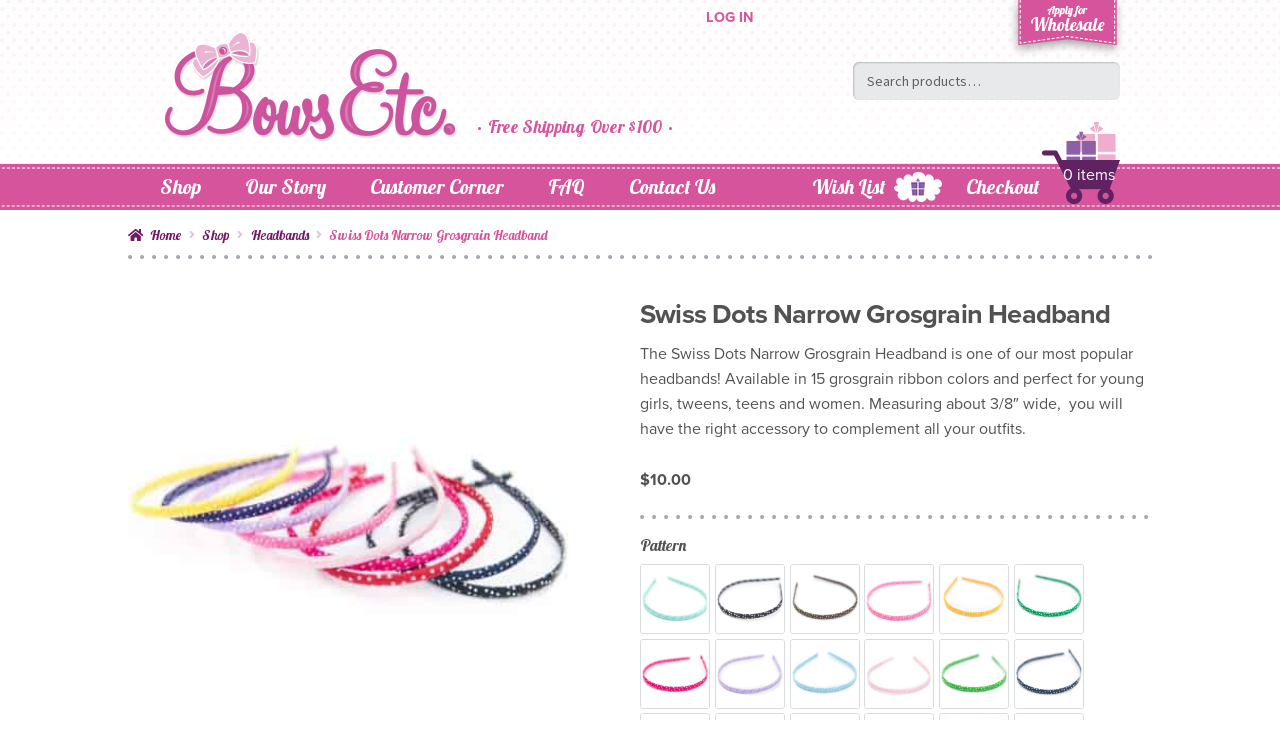

--- FILE ---
content_type: text/html; charset=UTF-8
request_url: https://bowsetc.com/shop/swiss-dots-narrow-headband/
body_size: 26780
content:
<!DOCTYPE html>
<html lang="en-US">
<head >
<meta charset="UTF-8">
<meta name="viewport" content="width=device-width, initial-scale=1">
<link rel="profile" href="http://gmpg.org/xfn/11">
<link rel="pingback" href="https://bowsetc.com/xmlrpc.php">
				<script>document.documentElement.className = document.documentElement.className + ' yes-js js_active js'</script>
				<meta name='robots' content='index, follow, max-image-preview:large, max-snippet:-1, max-video-preview:-1' />
	<style>img:is([sizes="auto" i], [sizes^="auto," i]) { contain-intrinsic-size: 3000px 1500px }</style>
	
            <script data-no-defer="1" data-ezscrex="false" data-cfasync="false" data-pagespeed-no-defer data-cookieconsent="ignore">
                var ctPublicFunctions = {"_ajax_nonce":"d68e6e87ee","_rest_nonce":"077bca9434","_ajax_url":"\/wp-admin\/admin-ajax.php","_rest_url":"https:\/\/bowsetc.com\/wp-json\/","data__cookies_type":"native","data__ajax_type":"rest","data__bot_detector_enabled":0,"data__frontend_data_log_enabled":1,"cookiePrefix":"","wprocket_detected":false,"host_url":"bowsetc.com","text__ee_click_to_select":"Click to select the whole data","text__ee_original_email":"The original one is","text__ee_got_it":"Got it","text__ee_blocked":"Blocked","text__ee_cannot_connect":"Cannot connect","text__ee_cannot_decode":"Can not decode email. Unknown reason","text__ee_email_decoder":"CleanTalk email decoder","text__ee_wait_for_decoding":"The magic is on the way, please wait for a few seconds!","text__ee_decoding_process":"Decoding the contact data, let us a few seconds to finish."}
            </script>
        
            <script data-no-defer="1" data-ezscrex="false" data-cfasync="false" data-pagespeed-no-defer data-cookieconsent="ignore">
                var ctPublic = {"_ajax_nonce":"d68e6e87ee","settings__forms__check_internal":"0","settings__forms__check_external":"1","settings__forms__force_protection":0,"settings__forms__search_test":"1","settings__data__bot_detector_enabled":0,"settings__sfw__anti_crawler":"0","blog_home":"https:\/\/bowsetc.com\/","pixel__setting":"0","pixel__enabled":false,"pixel__url":null,"data__email_check_before_post":1,"data__email_check_exist_post":0,"data__cookies_type":"native","data__key_is_ok":true,"data__visible_fields_required":true,"wl_brandname":"Anti-Spam by CleanTalk","wl_brandname_short":"CleanTalk","ct_checkjs_key":108576374,"emailEncoderPassKey":"034fda3ddd830c42fa843e305803f6d2","bot_detector_forms_excluded":"W10=","advancedCacheExists":false,"varnishCacheExists":false,"wc_ajax_add_to_cart":false}
            </script>
        <!-- Storefront child functions.php -->
<!-- favicon -->
<link rel="shortcut icon" href="https://bowsetc.com/wp-content/themes/storefront-child/images/favicon.ico" />
<!-- end favicon -->
<!-- Adobe Typekit -->
<script src="https://use.typekit.net/wff3jpj.js"></script><script>try{Typekit.load({ async: true });}catch(e){}</script>
<!-- end Adobe Typekit -->
<!-- end functions.php -->

	<!-- This site is optimized with the Yoast SEO plugin v23.9 - https://yoast.com/wordpress/plugins/seo/ -->
	<title>Swiss Dots Narrow Grosgrain Headband - Bows Etc.</title>
	<meta name="description" content="The Swiss Dots Narrow Grosgrain Headband is a great choice for all ages. Available in over 15 colors it will be hard to choose just one!" />
	<link rel="canonical" href="https://bowsetc.com/shop/swiss-dots-narrow-headband/" />
	<script type="application/ld+json" class="yoast-schema-graph">{"@context":"https://schema.org","@graph":[{"@type":"WebPage","@id":"https://bowsetc.com/shop/swiss-dots-narrow-headband/","url":"https://bowsetc.com/shop/swiss-dots-narrow-headband/","name":"Swiss Dots Narrow Grosgrain Headband - Bows Etc.","isPartOf":{"@id":"https://bowsetc.com/#website"},"primaryImageOfPage":{"@id":"https://bowsetc.com/shop/swiss-dots-narrow-headband/#primaryimage"},"image":{"@id":"https://bowsetc.com/shop/swiss-dots-narrow-headband/#primaryimage"},"thumbnailUrl":"https://bowsetc.com/wp-content/uploads/2016/06-02/bows-etc_headband_narrow-grosgrain-swiss-polka-dot.jpg","datePublished":"2016-06-15T16:30:13+00:00","dateModified":"2022-02-03T17:26:06+00:00","description":"The Swiss Dots Narrow Grosgrain Headband is a great choice for all ages. Available in over 15 colors it will be hard to choose just one!","breadcrumb":{"@id":"https://bowsetc.com/shop/swiss-dots-narrow-headband/#breadcrumb"},"inLanguage":"en-US","potentialAction":[{"@type":"ReadAction","target":["https://bowsetc.com/shop/swiss-dots-narrow-headband/"]}]},{"@type":"ImageObject","inLanguage":"en-US","@id":"https://bowsetc.com/shop/swiss-dots-narrow-headband/#primaryimage","url":"https://bowsetc.com/wp-content/uploads/2016/06-02/bows-etc_headband_narrow-grosgrain-swiss-polka-dot.jpg","contentUrl":"https://bowsetc.com/wp-content/uploads/2016/06-02/bows-etc_headband_narrow-grosgrain-swiss-polka-dot.jpg","width":1200,"height":1200,"caption":"Swiss Polka Dots Narrow Grosgrain Headband"},{"@type":"BreadcrumbList","@id":"https://bowsetc.com/shop/swiss-dots-narrow-headband/#breadcrumb","itemListElement":[{"@type":"ListItem","position":1,"name":"Home","item":"https://bowsetc.com/"},{"@type":"ListItem","position":2,"name":"Shop","item":"https://bowsetc.com/shop/"},{"@type":"ListItem","position":3,"name":"Swiss Dots Narrow Grosgrain Headband"}]},{"@type":"WebSite","@id":"https://bowsetc.com/#website","url":"https://bowsetc.com/","name":"Bows Etc.","description":"","publisher":{"@id":"https://bowsetc.com/#organization"},"potentialAction":[{"@type":"SearchAction","target":{"@type":"EntryPoint","urlTemplate":"https://bowsetc.com/?s={search_term_string}"},"query-input":{"@type":"PropertyValueSpecification","valueRequired":true,"valueName":"search_term_string"}}],"inLanguage":"en-US"},{"@type":"Organization","@id":"https://bowsetc.com/#organization","name":"Bows Etc.","url":"https://bowsetc.com/","logo":{"@type":"ImageObject","inLanguage":"en-US","@id":"https://bowsetc.com/#/schema/logo/image/","url":"https://bowsetc.com/wp-content/uploads/2016/06/Bows-Etc-logo.png","contentUrl":"https://bowsetc.com/wp-content/uploads/2016/06/Bows-Etc-logo.png","width":300,"height":116,"caption":"Bows Etc."},"image":{"@id":"https://bowsetc.com/#/schema/logo/image/"}}]}</script>
	<!-- / Yoast SEO plugin. -->


<link rel='dns-prefetch' href='//www.googletagmanager.com' />
<link rel='dns-prefetch' href='//fonts.googleapis.com' />
<link rel="alternate" type="application/rss+xml" title="Bows Etc. &raquo; Feed" href="https://bowsetc.com/feed/" />
<link rel="alternate" type="application/rss+xml" title="Bows Etc. &raquo; Comments Feed" href="https://bowsetc.com/comments/feed/" />
<script>
window._wpemojiSettings = {"baseUrl":"https:\/\/s.w.org\/images\/core\/emoji\/16.0.1\/72x72\/","ext":".png","svgUrl":"https:\/\/s.w.org\/images\/core\/emoji\/16.0.1\/svg\/","svgExt":".svg","source":{"concatemoji":"https:\/\/bowsetc.com\/wp-includes\/js\/wp-emoji-release.min.js?ver=6.8.3"}};
/*! This file is auto-generated */
!function(s,n){var o,i,e;function c(e){try{var t={supportTests:e,timestamp:(new Date).valueOf()};sessionStorage.setItem(o,JSON.stringify(t))}catch(e){}}function p(e,t,n){e.clearRect(0,0,e.canvas.width,e.canvas.height),e.fillText(t,0,0);var t=new Uint32Array(e.getImageData(0,0,e.canvas.width,e.canvas.height).data),a=(e.clearRect(0,0,e.canvas.width,e.canvas.height),e.fillText(n,0,0),new Uint32Array(e.getImageData(0,0,e.canvas.width,e.canvas.height).data));return t.every(function(e,t){return e===a[t]})}function u(e,t){e.clearRect(0,0,e.canvas.width,e.canvas.height),e.fillText(t,0,0);for(var n=e.getImageData(16,16,1,1),a=0;a<n.data.length;a++)if(0!==n.data[a])return!1;return!0}function f(e,t,n,a){switch(t){case"flag":return n(e,"\ud83c\udff3\ufe0f\u200d\u26a7\ufe0f","\ud83c\udff3\ufe0f\u200b\u26a7\ufe0f")?!1:!n(e,"\ud83c\udde8\ud83c\uddf6","\ud83c\udde8\u200b\ud83c\uddf6")&&!n(e,"\ud83c\udff4\udb40\udc67\udb40\udc62\udb40\udc65\udb40\udc6e\udb40\udc67\udb40\udc7f","\ud83c\udff4\u200b\udb40\udc67\u200b\udb40\udc62\u200b\udb40\udc65\u200b\udb40\udc6e\u200b\udb40\udc67\u200b\udb40\udc7f");case"emoji":return!a(e,"\ud83e\udedf")}return!1}function g(e,t,n,a){var r="undefined"!=typeof WorkerGlobalScope&&self instanceof WorkerGlobalScope?new OffscreenCanvas(300,150):s.createElement("canvas"),o=r.getContext("2d",{willReadFrequently:!0}),i=(o.textBaseline="top",o.font="600 32px Arial",{});return e.forEach(function(e){i[e]=t(o,e,n,a)}),i}function t(e){var t=s.createElement("script");t.src=e,t.defer=!0,s.head.appendChild(t)}"undefined"!=typeof Promise&&(o="wpEmojiSettingsSupports",i=["flag","emoji"],n.supports={everything:!0,everythingExceptFlag:!0},e=new Promise(function(e){s.addEventListener("DOMContentLoaded",e,{once:!0})}),new Promise(function(t){var n=function(){try{var e=JSON.parse(sessionStorage.getItem(o));if("object"==typeof e&&"number"==typeof e.timestamp&&(new Date).valueOf()<e.timestamp+604800&&"object"==typeof e.supportTests)return e.supportTests}catch(e){}return null}();if(!n){if("undefined"!=typeof Worker&&"undefined"!=typeof OffscreenCanvas&&"undefined"!=typeof URL&&URL.createObjectURL&&"undefined"!=typeof Blob)try{var e="postMessage("+g.toString()+"("+[JSON.stringify(i),f.toString(),p.toString(),u.toString()].join(",")+"));",a=new Blob([e],{type:"text/javascript"}),r=new Worker(URL.createObjectURL(a),{name:"wpTestEmojiSupports"});return void(r.onmessage=function(e){c(n=e.data),r.terminate(),t(n)})}catch(e){}c(n=g(i,f,p,u))}t(n)}).then(function(e){for(var t in e)n.supports[t]=e[t],n.supports.everything=n.supports.everything&&n.supports[t],"flag"!==t&&(n.supports.everythingExceptFlag=n.supports.everythingExceptFlag&&n.supports[t]);n.supports.everythingExceptFlag=n.supports.everythingExceptFlag&&!n.supports.flag,n.DOMReady=!1,n.readyCallback=function(){n.DOMReady=!0}}).then(function(){return e}).then(function(){var e;n.supports.everything||(n.readyCallback(),(e=n.source||{}).concatemoji?t(e.concatemoji):e.wpemoji&&e.twemoji&&(t(e.twemoji),t(e.wpemoji)))}))}((window,document),window._wpemojiSettings);
</script>
<style id='wp-emoji-styles-inline-css'>

	img.wp-smiley, img.emoji {
		display: inline !important;
		border: none !important;
		box-shadow: none !important;
		height: 1em !important;
		width: 1em !important;
		margin: 0 0.07em !important;
		vertical-align: -0.1em !important;
		background: none !important;
		padding: 0 !important;
	}
</style>
<link rel='stylesheet' id='wp-block-library-css' href='https://bowsetc.com/wp-includes/css/dist/block-library/style.min.css?ver=6.8.3' media='all' />
<style id='wp-block-library-theme-inline-css'>
.wp-block-audio :where(figcaption){color:#555;font-size:13px;text-align:center}.is-dark-theme .wp-block-audio :where(figcaption){color:#ffffffa6}.wp-block-audio{margin:0 0 1em}.wp-block-code{border:1px solid #ccc;border-radius:4px;font-family:Menlo,Consolas,monaco,monospace;padding:.8em 1em}.wp-block-embed :where(figcaption){color:#555;font-size:13px;text-align:center}.is-dark-theme .wp-block-embed :where(figcaption){color:#ffffffa6}.wp-block-embed{margin:0 0 1em}.blocks-gallery-caption{color:#555;font-size:13px;text-align:center}.is-dark-theme .blocks-gallery-caption{color:#ffffffa6}:root :where(.wp-block-image figcaption){color:#555;font-size:13px;text-align:center}.is-dark-theme :root :where(.wp-block-image figcaption){color:#ffffffa6}.wp-block-image{margin:0 0 1em}.wp-block-pullquote{border-bottom:4px solid;border-top:4px solid;color:currentColor;margin-bottom:1.75em}.wp-block-pullquote cite,.wp-block-pullquote footer,.wp-block-pullquote__citation{color:currentColor;font-size:.8125em;font-style:normal;text-transform:uppercase}.wp-block-quote{border-left:.25em solid;margin:0 0 1.75em;padding-left:1em}.wp-block-quote cite,.wp-block-quote footer{color:currentColor;font-size:.8125em;font-style:normal;position:relative}.wp-block-quote:where(.has-text-align-right){border-left:none;border-right:.25em solid;padding-left:0;padding-right:1em}.wp-block-quote:where(.has-text-align-center){border:none;padding-left:0}.wp-block-quote.is-large,.wp-block-quote.is-style-large,.wp-block-quote:where(.is-style-plain){border:none}.wp-block-search .wp-block-search__label{font-weight:700}.wp-block-search__button{border:1px solid #ccc;padding:.375em .625em}:where(.wp-block-group.has-background){padding:1.25em 2.375em}.wp-block-separator.has-css-opacity{opacity:.4}.wp-block-separator{border:none;border-bottom:2px solid;margin-left:auto;margin-right:auto}.wp-block-separator.has-alpha-channel-opacity{opacity:1}.wp-block-separator:not(.is-style-wide):not(.is-style-dots){width:100px}.wp-block-separator.has-background:not(.is-style-dots){border-bottom:none;height:1px}.wp-block-separator.has-background:not(.is-style-wide):not(.is-style-dots){height:2px}.wp-block-table{margin:0 0 1em}.wp-block-table td,.wp-block-table th{word-break:normal}.wp-block-table :where(figcaption){color:#555;font-size:13px;text-align:center}.is-dark-theme .wp-block-table :where(figcaption){color:#ffffffa6}.wp-block-video :where(figcaption){color:#555;font-size:13px;text-align:center}.is-dark-theme .wp-block-video :where(figcaption){color:#ffffffa6}.wp-block-video{margin:0 0 1em}:root :where(.wp-block-template-part.has-background){margin-bottom:0;margin-top:0;padding:1.25em 2.375em}
</style>
<style id='classic-theme-styles-inline-css'>
/*! This file is auto-generated */
.wp-block-button__link{color:#fff;background-color:#32373c;border-radius:9999px;box-shadow:none;text-decoration:none;padding:calc(.667em + 2px) calc(1.333em + 2px);font-size:1.125em}.wp-block-file__button{background:#32373c;color:#fff;text-decoration:none}
</style>
<link rel='stylesheet' id='wc-blocks-vendors-style-css' href='https://bowsetc.com/wp-content/plugins/woocommerce/packages/woocommerce-blocks/build/wc-blocks-vendors-style.css?ver=9.6.6' media='all' />
<link rel='stylesheet' id='wc-blocks-style-css' href='https://bowsetc.com/wp-content/plugins/woocommerce/packages/woocommerce-blocks/build/wc-blocks-style.css?ver=9.6.6' media='all' />
<link rel='stylesheet' id='storefront-gutenberg-blocks-css' href='https://bowsetc.com/wp-content/themes/storefront/assets/css/base/gutenberg-blocks.css?ver=4.1.3' media='all' />
<style id='storefront-gutenberg-blocks-inline-css'>

				.wp-block-button__link:not(.has-text-color) {
					color: #333333;
				}

				.wp-block-button__link:not(.has-text-color):hover,
				.wp-block-button__link:not(.has-text-color):focus,
				.wp-block-button__link:not(.has-text-color):active {
					color: #333333;
				}

				.wp-block-button__link:not(.has-background) {
					background-color: #eeeeee;
				}

				.wp-block-button__link:not(.has-background):hover,
				.wp-block-button__link:not(.has-background):focus,
				.wp-block-button__link:not(.has-background):active {
					border-color: #d5d5d5;
					background-color: #d5d5d5;
				}

				.wp-block-quote footer,
				.wp-block-quote cite,
				.wp-block-quote__citation {
					color: #6d6d6d;
				}

				.wp-block-pullquote cite,
				.wp-block-pullquote footer,
				.wp-block-pullquote__citation {
					color: #6d6d6d;
				}

				.wp-block-image figcaption {
					color: #6d6d6d;
				}

				.wp-block-separator.is-style-dots::before {
					color: #333333;
				}

				.wp-block-file a.wp-block-file__button {
					color: #333333;
					background-color: #eeeeee;
					border-color: #eeeeee;
				}

				.wp-block-file a.wp-block-file__button:hover,
				.wp-block-file a.wp-block-file__button:focus,
				.wp-block-file a.wp-block-file__button:active {
					color: #333333;
					background-color: #d5d5d5;
				}

				.wp-block-code,
				.wp-block-preformatted pre {
					color: #6d6d6d;
				}

				.wp-block-table:not( .has-background ):not( .is-style-stripes ) tbody tr:nth-child(2n) td {
					background-color: #fdfdfd;
				}

				.wp-block-cover .wp-block-cover__inner-container h1:not(.has-text-color),
				.wp-block-cover .wp-block-cover__inner-container h2:not(.has-text-color),
				.wp-block-cover .wp-block-cover__inner-container h3:not(.has-text-color),
				.wp-block-cover .wp-block-cover__inner-container h4:not(.has-text-color),
				.wp-block-cover .wp-block-cover__inner-container h5:not(.has-text-color),
				.wp-block-cover .wp-block-cover__inner-container h6:not(.has-text-color) {
					color: #000000;
				}

				.wc-block-components-price-slider__range-input-progress,
				.rtl .wc-block-components-price-slider__range-input-progress {
					--range-color: #7f54b3;
				}

				/* Target only IE11 */
				@media all and (-ms-high-contrast: none), (-ms-high-contrast: active) {
					.wc-block-components-price-slider__range-input-progress {
						background: #7f54b3;
					}
				}

				.wc-block-components-button:not(.is-link) {
					background-color: #333333;
					color: #ffffff;
				}

				.wc-block-components-button:not(.is-link):hover,
				.wc-block-components-button:not(.is-link):focus,
				.wc-block-components-button:not(.is-link):active {
					background-color: #1a1a1a;
					color: #ffffff;
				}

				.wc-block-components-button:not(.is-link):disabled {
					background-color: #333333;
					color: #ffffff;
				}

				.wc-block-cart__submit-container {
					background-color: #ffffff;
				}

				.wc-block-cart__submit-container::before {
					color: rgba(220,220,220,0.5);
				}

				.wc-block-components-order-summary-item__quantity {
					background-color: #ffffff;
					border-color: #6d6d6d;
					box-shadow: 0 0 0 2px #ffffff;
					color: #6d6d6d;
				}
			
</style>
<style id='global-styles-inline-css'>
:root{--wp--preset--aspect-ratio--square: 1;--wp--preset--aspect-ratio--4-3: 4/3;--wp--preset--aspect-ratio--3-4: 3/4;--wp--preset--aspect-ratio--3-2: 3/2;--wp--preset--aspect-ratio--2-3: 2/3;--wp--preset--aspect-ratio--16-9: 16/9;--wp--preset--aspect-ratio--9-16: 9/16;--wp--preset--color--black: #000000;--wp--preset--color--cyan-bluish-gray: #abb8c3;--wp--preset--color--white: #ffffff;--wp--preset--color--pale-pink: #f78da7;--wp--preset--color--vivid-red: #cf2e2e;--wp--preset--color--luminous-vivid-orange: #ff6900;--wp--preset--color--luminous-vivid-amber: #fcb900;--wp--preset--color--light-green-cyan: #7bdcb5;--wp--preset--color--vivid-green-cyan: #00d084;--wp--preset--color--pale-cyan-blue: #8ed1fc;--wp--preset--color--vivid-cyan-blue: #0693e3;--wp--preset--color--vivid-purple: #9b51e0;--wp--preset--gradient--vivid-cyan-blue-to-vivid-purple: linear-gradient(135deg,rgba(6,147,227,1) 0%,rgb(155,81,224) 100%);--wp--preset--gradient--light-green-cyan-to-vivid-green-cyan: linear-gradient(135deg,rgb(122,220,180) 0%,rgb(0,208,130) 100%);--wp--preset--gradient--luminous-vivid-amber-to-luminous-vivid-orange: linear-gradient(135deg,rgba(252,185,0,1) 0%,rgba(255,105,0,1) 100%);--wp--preset--gradient--luminous-vivid-orange-to-vivid-red: linear-gradient(135deg,rgba(255,105,0,1) 0%,rgb(207,46,46) 100%);--wp--preset--gradient--very-light-gray-to-cyan-bluish-gray: linear-gradient(135deg,rgb(238,238,238) 0%,rgb(169,184,195) 100%);--wp--preset--gradient--cool-to-warm-spectrum: linear-gradient(135deg,rgb(74,234,220) 0%,rgb(151,120,209) 20%,rgb(207,42,186) 40%,rgb(238,44,130) 60%,rgb(251,105,98) 80%,rgb(254,248,76) 100%);--wp--preset--gradient--blush-light-purple: linear-gradient(135deg,rgb(255,206,236) 0%,rgb(152,150,240) 100%);--wp--preset--gradient--blush-bordeaux: linear-gradient(135deg,rgb(254,205,165) 0%,rgb(254,45,45) 50%,rgb(107,0,62) 100%);--wp--preset--gradient--luminous-dusk: linear-gradient(135deg,rgb(255,203,112) 0%,rgb(199,81,192) 50%,rgb(65,88,208) 100%);--wp--preset--gradient--pale-ocean: linear-gradient(135deg,rgb(255,245,203) 0%,rgb(182,227,212) 50%,rgb(51,167,181) 100%);--wp--preset--gradient--electric-grass: linear-gradient(135deg,rgb(202,248,128) 0%,rgb(113,206,126) 100%);--wp--preset--gradient--midnight: linear-gradient(135deg,rgb(2,3,129) 0%,rgb(40,116,252) 100%);--wp--preset--font-size--small: 14px;--wp--preset--font-size--medium: 23px;--wp--preset--font-size--large: 26px;--wp--preset--font-size--x-large: 42px;--wp--preset--font-size--normal: 16px;--wp--preset--font-size--huge: 37px;--wp--preset--spacing--20: 0.44rem;--wp--preset--spacing--30: 0.67rem;--wp--preset--spacing--40: 1rem;--wp--preset--spacing--50: 1.5rem;--wp--preset--spacing--60: 2.25rem;--wp--preset--spacing--70: 3.38rem;--wp--preset--spacing--80: 5.06rem;--wp--preset--shadow--natural: 6px 6px 9px rgba(0, 0, 0, 0.2);--wp--preset--shadow--deep: 12px 12px 50px rgba(0, 0, 0, 0.4);--wp--preset--shadow--sharp: 6px 6px 0px rgba(0, 0, 0, 0.2);--wp--preset--shadow--outlined: 6px 6px 0px -3px rgba(255, 255, 255, 1), 6px 6px rgba(0, 0, 0, 1);--wp--preset--shadow--crisp: 6px 6px 0px rgba(0, 0, 0, 1);}:where(.is-layout-flex){gap: 0.5em;}:where(.is-layout-grid){gap: 0.5em;}body .is-layout-flex{display: flex;}.is-layout-flex{flex-wrap: wrap;align-items: center;}.is-layout-flex > :is(*, div){margin: 0;}body .is-layout-grid{display: grid;}.is-layout-grid > :is(*, div){margin: 0;}:where(.wp-block-columns.is-layout-flex){gap: 2em;}:where(.wp-block-columns.is-layout-grid){gap: 2em;}:where(.wp-block-post-template.is-layout-flex){gap: 1.25em;}:where(.wp-block-post-template.is-layout-grid){gap: 1.25em;}.has-black-color{color: var(--wp--preset--color--black) !important;}.has-cyan-bluish-gray-color{color: var(--wp--preset--color--cyan-bluish-gray) !important;}.has-white-color{color: var(--wp--preset--color--white) !important;}.has-pale-pink-color{color: var(--wp--preset--color--pale-pink) !important;}.has-vivid-red-color{color: var(--wp--preset--color--vivid-red) !important;}.has-luminous-vivid-orange-color{color: var(--wp--preset--color--luminous-vivid-orange) !important;}.has-luminous-vivid-amber-color{color: var(--wp--preset--color--luminous-vivid-amber) !important;}.has-light-green-cyan-color{color: var(--wp--preset--color--light-green-cyan) !important;}.has-vivid-green-cyan-color{color: var(--wp--preset--color--vivid-green-cyan) !important;}.has-pale-cyan-blue-color{color: var(--wp--preset--color--pale-cyan-blue) !important;}.has-vivid-cyan-blue-color{color: var(--wp--preset--color--vivid-cyan-blue) !important;}.has-vivid-purple-color{color: var(--wp--preset--color--vivid-purple) !important;}.has-black-background-color{background-color: var(--wp--preset--color--black) !important;}.has-cyan-bluish-gray-background-color{background-color: var(--wp--preset--color--cyan-bluish-gray) !important;}.has-white-background-color{background-color: var(--wp--preset--color--white) !important;}.has-pale-pink-background-color{background-color: var(--wp--preset--color--pale-pink) !important;}.has-vivid-red-background-color{background-color: var(--wp--preset--color--vivid-red) !important;}.has-luminous-vivid-orange-background-color{background-color: var(--wp--preset--color--luminous-vivid-orange) !important;}.has-luminous-vivid-amber-background-color{background-color: var(--wp--preset--color--luminous-vivid-amber) !important;}.has-light-green-cyan-background-color{background-color: var(--wp--preset--color--light-green-cyan) !important;}.has-vivid-green-cyan-background-color{background-color: var(--wp--preset--color--vivid-green-cyan) !important;}.has-pale-cyan-blue-background-color{background-color: var(--wp--preset--color--pale-cyan-blue) !important;}.has-vivid-cyan-blue-background-color{background-color: var(--wp--preset--color--vivid-cyan-blue) !important;}.has-vivid-purple-background-color{background-color: var(--wp--preset--color--vivid-purple) !important;}.has-black-border-color{border-color: var(--wp--preset--color--black) !important;}.has-cyan-bluish-gray-border-color{border-color: var(--wp--preset--color--cyan-bluish-gray) !important;}.has-white-border-color{border-color: var(--wp--preset--color--white) !important;}.has-pale-pink-border-color{border-color: var(--wp--preset--color--pale-pink) !important;}.has-vivid-red-border-color{border-color: var(--wp--preset--color--vivid-red) !important;}.has-luminous-vivid-orange-border-color{border-color: var(--wp--preset--color--luminous-vivid-orange) !important;}.has-luminous-vivid-amber-border-color{border-color: var(--wp--preset--color--luminous-vivid-amber) !important;}.has-light-green-cyan-border-color{border-color: var(--wp--preset--color--light-green-cyan) !important;}.has-vivid-green-cyan-border-color{border-color: var(--wp--preset--color--vivid-green-cyan) !important;}.has-pale-cyan-blue-border-color{border-color: var(--wp--preset--color--pale-cyan-blue) !important;}.has-vivid-cyan-blue-border-color{border-color: var(--wp--preset--color--vivid-cyan-blue) !important;}.has-vivid-purple-border-color{border-color: var(--wp--preset--color--vivid-purple) !important;}.has-vivid-cyan-blue-to-vivid-purple-gradient-background{background: var(--wp--preset--gradient--vivid-cyan-blue-to-vivid-purple) !important;}.has-light-green-cyan-to-vivid-green-cyan-gradient-background{background: var(--wp--preset--gradient--light-green-cyan-to-vivid-green-cyan) !important;}.has-luminous-vivid-amber-to-luminous-vivid-orange-gradient-background{background: var(--wp--preset--gradient--luminous-vivid-amber-to-luminous-vivid-orange) !important;}.has-luminous-vivid-orange-to-vivid-red-gradient-background{background: var(--wp--preset--gradient--luminous-vivid-orange-to-vivid-red) !important;}.has-very-light-gray-to-cyan-bluish-gray-gradient-background{background: var(--wp--preset--gradient--very-light-gray-to-cyan-bluish-gray) !important;}.has-cool-to-warm-spectrum-gradient-background{background: var(--wp--preset--gradient--cool-to-warm-spectrum) !important;}.has-blush-light-purple-gradient-background{background: var(--wp--preset--gradient--blush-light-purple) !important;}.has-blush-bordeaux-gradient-background{background: var(--wp--preset--gradient--blush-bordeaux) !important;}.has-luminous-dusk-gradient-background{background: var(--wp--preset--gradient--luminous-dusk) !important;}.has-pale-ocean-gradient-background{background: var(--wp--preset--gradient--pale-ocean) !important;}.has-electric-grass-gradient-background{background: var(--wp--preset--gradient--electric-grass) !important;}.has-midnight-gradient-background{background: var(--wp--preset--gradient--midnight) !important;}.has-small-font-size{font-size: var(--wp--preset--font-size--small) !important;}.has-medium-font-size{font-size: var(--wp--preset--font-size--medium) !important;}.has-large-font-size{font-size: var(--wp--preset--font-size--large) !important;}.has-x-large-font-size{font-size: var(--wp--preset--font-size--x-large) !important;}
:where(.wp-block-post-template.is-layout-flex){gap: 1.25em;}:where(.wp-block-post-template.is-layout-grid){gap: 1.25em;}
:where(.wp-block-columns.is-layout-flex){gap: 2em;}:where(.wp-block-columns.is-layout-grid){gap: 2em;}
:root :where(.wp-block-pullquote){font-size: 1.5em;line-height: 1.6;}
</style>
<link rel='stylesheet' id='ct_public_css-css' href='https://bowsetc.com/wp-content/plugins/cleantalk-spam-protect/css/cleantalk-public.min.css?ver=6.53' media='all' />
<link rel='stylesheet' id='ct_email_decoder_css-css' href='https://bowsetc.com/wp-content/plugins/cleantalk-spam-protect/css/cleantalk-email-decoder.min.css?ver=6.53' media='all' />
<link rel='stylesheet' id='photoswipe-css' href='https://bowsetc.com/wp-content/plugins/woocommerce/assets/css/photoswipe/photoswipe.min.css?ver=7.5.1' media='all' />
<link rel='stylesheet' id='photoswipe-default-skin-css' href='https://bowsetc.com/wp-content/plugins/woocommerce/assets/css/photoswipe/default-skin/default-skin.min.css?ver=7.5.1' media='all' />
<style id='woocommerce-inline-inline-css'>
.woocommerce form .form-row .required { visibility: visible; }
</style>
<link rel='stylesheet' id='jquery-selectBox-css' href='https://bowsetc.com/wp-content/plugins/yith-woocommerce-wishlist/assets/css/jquery.selectBox.css?ver=1.2.0' media='all' />
<link rel='stylesheet' id='yith-wcwl-font-awesome-css' href='https://bowsetc.com/wp-content/plugins/yith-woocommerce-wishlist/assets/css/font-awesome.css?ver=4.7.0' media='all' />
<link rel='stylesheet' id='woocommerce_prettyPhoto_css-css' href='//bowsetc.com/wp-content/plugins/woocommerce/assets/css/prettyPhoto.css?ver=3.1.6' media='all' />
<link rel='stylesheet' id='yith-wcwl-main-css' href='https://bowsetc.com/wp-content/plugins/yith-woocommerce-wishlist/assets/css/style.css?ver=3.30.0' media='all' />
<link rel='stylesheet' id='yith-wcwl-theme-css' href='https://bowsetc.com/wp-content/plugins/yith-woocommerce-wishlist/assets/css/themes/storefront.css?ver=3.30.0' media='all' />
<link rel='stylesheet' id='wpb-wiz-fancybox-css-css' href='https://bowsetc.com/wp-content/plugins/woocommerce-image-zoom-pro/assets/css/jquery.fancybox.css?ver=2.1.5' media='all' />
<link rel='stylesheet' id='wpb-wiz-main-css' href='https://bowsetc.com/wp-content/plugins/woocommerce-image-zoom-pro/assets/css/main.css?ver=1.0' media='all' />
<link rel='stylesheet' id='storefront-style-css' href='https://bowsetc.com/wp-content/themes/storefront/style.css?ver=6.8.3' media='all' />
<style id='storefront-style-inline-css'>

			.main-navigation ul li a,
			.site-title a,
			ul.menu li a,
			.site-branding h1 a,
			button.menu-toggle,
			button.menu-toggle:hover,
			.handheld-navigation .dropdown-toggle {
				color: #333333;
			}

			button.menu-toggle,
			button.menu-toggle:hover {
				border-color: #333333;
			}

			.main-navigation ul li a:hover,
			.main-navigation ul li:hover > a,
			.site-title a:hover,
			.site-header ul.menu li.current-menu-item > a {
				color: #747474;
			}

			table:not( .has-background ) th {
				background-color: #f8f8f8;
			}

			table:not( .has-background ) tbody td {
				background-color: #fdfdfd;
			}

			table:not( .has-background ) tbody tr:nth-child(2n) td,
			fieldset,
			fieldset legend {
				background-color: #fbfbfb;
			}

			.site-header,
			.secondary-navigation ul ul,
			.main-navigation ul.menu > li.menu-item-has-children:after,
			.secondary-navigation ul.menu ul,
			.storefront-handheld-footer-bar,
			.storefront-handheld-footer-bar ul li > a,
			.storefront-handheld-footer-bar ul li.search .site-search,
			button.menu-toggle,
			button.menu-toggle:hover {
				background-color: #ffffff;
			}

			p.site-description,
			.site-header,
			.storefront-handheld-footer-bar {
				color: #404040;
			}

			button.menu-toggle:after,
			button.menu-toggle:before,
			button.menu-toggle span:before {
				background-color: #333333;
			}

			h1, h2, h3, h4, h5, h6, .wc-block-grid__product-title {
				color: #333333;
			}

			.widget h1 {
				border-bottom-color: #333333;
			}

			body,
			.secondary-navigation a {
				color: #6d6d6d;
			}

			.widget-area .widget a,
			.hentry .entry-header .posted-on a,
			.hentry .entry-header .post-author a,
			.hentry .entry-header .post-comments a,
			.hentry .entry-header .byline a {
				color: #727272;
			}

			a {
				color: #7f54b3;
			}

			a:focus,
			button:focus,
			.button.alt:focus,
			input:focus,
			textarea:focus,
			input[type="button"]:focus,
			input[type="reset"]:focus,
			input[type="submit"]:focus,
			input[type="email"]:focus,
			input[type="tel"]:focus,
			input[type="url"]:focus,
			input[type="password"]:focus,
			input[type="search"]:focus {
				outline-color: #7f54b3;
			}

			button, input[type="button"], input[type="reset"], input[type="submit"], .button, .widget a.button {
				background-color: #eeeeee;
				border-color: #eeeeee;
				color: #333333;
			}

			button:hover, input[type="button"]:hover, input[type="reset"]:hover, input[type="submit"]:hover, .button:hover, .widget a.button:hover {
				background-color: #d5d5d5;
				border-color: #d5d5d5;
				color: #333333;
			}

			button.alt, input[type="button"].alt, input[type="reset"].alt, input[type="submit"].alt, .button.alt, .widget-area .widget a.button.alt {
				background-color: #333333;
				border-color: #333333;
				color: #ffffff;
			}

			button.alt:hover, input[type="button"].alt:hover, input[type="reset"].alt:hover, input[type="submit"].alt:hover, .button.alt:hover, .widget-area .widget a.button.alt:hover {
				background-color: #1a1a1a;
				border-color: #1a1a1a;
				color: #ffffff;
			}

			.pagination .page-numbers li .page-numbers.current {
				background-color: #e6e6e6;
				color: #636363;
			}

			#comments .comment-list .comment-content .comment-text {
				background-color: #f8f8f8;
			}

			.site-footer {
				background-color: #f0f0f0;
				color: #6d6d6d;
			}

			.site-footer a:not(.button):not(.components-button) {
				color: #333333;
			}

			.site-footer .storefront-handheld-footer-bar a:not(.button):not(.components-button) {
				color: #333333;
			}

			.site-footer h1, .site-footer h2, .site-footer h3, .site-footer h4, .site-footer h5, .site-footer h6, .site-footer .widget .widget-title, .site-footer .widget .widgettitle {
				color: #333333;
			}

			.page-template-template-homepage.has-post-thumbnail .type-page.has-post-thumbnail .entry-title {
				color: #000000;
			}

			.page-template-template-homepage.has-post-thumbnail .type-page.has-post-thumbnail .entry-content {
				color: #000000;
			}

			@media screen and ( min-width: 768px ) {
				.secondary-navigation ul.menu a:hover {
					color: #595959;
				}

				.secondary-navigation ul.menu a {
					color: #404040;
				}

				.main-navigation ul.menu ul.sub-menu,
				.main-navigation ul.nav-menu ul.children {
					background-color: #f0f0f0;
				}

				.site-header {
					border-bottom-color: #f0f0f0;
				}
			}
</style>
<link rel='stylesheet' id='storefront-icons-css' href='https://bowsetc.com/wp-content/themes/storefront/assets/css/base/icons.css?ver=4.1.3' media='all' />
<link rel='stylesheet' id='storefront-fonts-css' href='https://fonts.googleapis.com/css?family=Source+Sans+Pro%3A400%2C300%2C300italic%2C400italic%2C600%2C700%2C900&#038;subset=latin%2Clatin-ext&#038;ver=4.1.3' media='all' />
<link rel='stylesheet' id='storefront-woocommerce-style-css' href='https://bowsetc.com/wp-content/themes/storefront-child/css/bowsetc-woocommerce.min.css?ver=6.8.3' media='all' />
<style id='storefront-woocommerce-style-inline-css'>
@font-face {
				font-family: star;
				src: url(https://bowsetc.com/wp-content/plugins/woocommerce/assets/fonts/star.eot);
				src:
					url(https://bowsetc.com/wp-content/plugins/woocommerce/assets/fonts/star.eot?#iefix) format("embedded-opentype"),
					url(https://bowsetc.com/wp-content/plugins/woocommerce/assets/fonts/star.woff) format("woff"),
					url(https://bowsetc.com/wp-content/plugins/woocommerce/assets/fonts/star.ttf) format("truetype"),
					url(https://bowsetc.com/wp-content/plugins/woocommerce/assets/fonts/star.svg#star) format("svg");
				font-weight: 400;
				font-style: normal;
			}
			@font-face {
				font-family: WooCommerce;
				src: url(https://bowsetc.com/wp-content/plugins/woocommerce/assets/fonts/WooCommerce.eot);
				src:
					url(https://bowsetc.com/wp-content/plugins/woocommerce/assets/fonts/WooCommerce.eot?#iefix) format("embedded-opentype"),
					url(https://bowsetc.com/wp-content/plugins/woocommerce/assets/fonts/WooCommerce.woff) format("woff"),
					url(https://bowsetc.com/wp-content/plugins/woocommerce/assets/fonts/WooCommerce.ttf) format("truetype"),
					url(https://bowsetc.com/wp-content/plugins/woocommerce/assets/fonts/WooCommerce.svg#WooCommerce) format("svg");
				font-weight: 400;
				font-style: normal;
			}

			a.cart-contents,
			.site-header-cart .widget_shopping_cart a {
				color: #333333;
			}

			a.cart-contents:hover,
			.site-header-cart .widget_shopping_cart a:hover,
			.site-header-cart:hover > li > a {
				color: #747474;
			}

			table.cart td.product-remove,
			table.cart td.actions {
				border-top-color: #ffffff;
			}

			.storefront-handheld-footer-bar ul li.cart .count {
				background-color: #333333;
				color: #ffffff;
				border-color: #ffffff;
			}

			.woocommerce-tabs ul.tabs li.active a,
			ul.products li.product .price,
			.onsale,
			.wc-block-grid__product-onsale,
			.widget_search form:before,
			.widget_product_search form:before {
				color: #6d6d6d;
			}

			.woocommerce-breadcrumb a,
			a.woocommerce-review-link,
			.product_meta a {
				color: #727272;
			}

			.wc-block-grid__product-onsale,
			.onsale {
				border-color: #6d6d6d;
			}

			.star-rating span:before,
			.quantity .plus, .quantity .minus,
			p.stars a:hover:after,
			p.stars a:after,
			.star-rating span:before,
			#payment .payment_methods li input[type=radio]:first-child:checked+label:before {
				color: #7f54b3;
			}

			.widget_price_filter .ui-slider .ui-slider-range,
			.widget_price_filter .ui-slider .ui-slider-handle {
				background-color: #7f54b3;
			}

			.order_details {
				background-color: #f8f8f8;
			}

			.order_details > li {
				border-bottom: 1px dotted #e3e3e3;
			}

			.order_details:before,
			.order_details:after {
				background: -webkit-linear-gradient(transparent 0,transparent 0),-webkit-linear-gradient(135deg,#f8f8f8 33.33%,transparent 33.33%),-webkit-linear-gradient(45deg,#f8f8f8 33.33%,transparent 33.33%)
			}

			#order_review {
				background-color: #ffffff;
			}

			#payment .payment_methods > li .payment_box,
			#payment .place-order {
				background-color: #fafafa;
			}

			#payment .payment_methods > li:not(.woocommerce-notice) {
				background-color: #f5f5f5;
			}

			#payment .payment_methods > li:not(.woocommerce-notice):hover {
				background-color: #f0f0f0;
			}

			.woocommerce-pagination .page-numbers li .page-numbers.current {
				background-color: #e6e6e6;
				color: #636363;
			}

			.wc-block-grid__product-onsale,
			.onsale,
			.woocommerce-pagination .page-numbers li .page-numbers:not(.current) {
				color: #6d6d6d;
			}

			p.stars a:before,
			p.stars a:hover~a:before,
			p.stars.selected a.active~a:before {
				color: #6d6d6d;
			}

			p.stars.selected a.active:before,
			p.stars:hover a:before,
			p.stars.selected a:not(.active):before,
			p.stars.selected a.active:before {
				color: #7f54b3;
			}

			.single-product div.product .woocommerce-product-gallery .woocommerce-product-gallery__trigger {
				background-color: #eeeeee;
				color: #333333;
			}

			.single-product div.product .woocommerce-product-gallery .woocommerce-product-gallery__trigger:hover {
				background-color: #d5d5d5;
				border-color: #d5d5d5;
				color: #333333;
			}

			.button.added_to_cart:focus,
			.button.wc-forward:focus {
				outline-color: #7f54b3;
			}

			.added_to_cart,
			.site-header-cart .widget_shopping_cart a.button,
			.wc-block-grid__products .wc-block-grid__product .wp-block-button__link {
				background-color: #eeeeee;
				border-color: #eeeeee;
				color: #333333;
			}

			.added_to_cart:hover,
			.site-header-cart .widget_shopping_cart a.button:hover,
			.wc-block-grid__products .wc-block-grid__product .wp-block-button__link:hover {
				background-color: #d5d5d5;
				border-color: #d5d5d5;
				color: #333333;
			}

			.added_to_cart.alt, .added_to_cart, .widget a.button.checkout {
				background-color: #333333;
				border-color: #333333;
				color: #ffffff;
			}

			.added_to_cart.alt:hover, .added_to_cart:hover, .widget a.button.checkout:hover {
				background-color: #1a1a1a;
				border-color: #1a1a1a;
				color: #ffffff;
			}

			.button.loading {
				color: #eeeeee;
			}

			.button.loading:hover {
				background-color: #eeeeee;
			}

			.button.loading:after {
				color: #333333;
			}

			@media screen and ( min-width: 768px ) {
				.site-header-cart .widget_shopping_cart,
				.site-header .product_list_widget li .quantity {
					color: #404040;
				}

				.site-header-cart .widget_shopping_cart .buttons,
				.site-header-cart .widget_shopping_cart .total {
					background-color: #f5f5f5;
				}

				.site-header-cart .widget_shopping_cart {
					background-color: #f0f0f0;
				}
			}
				.storefront-product-pagination a {
					color: #6d6d6d;
					background-color: #ffffff;
				}
				.storefront-sticky-add-to-cart {
					color: #6d6d6d;
					background-color: #ffffff;
				}

				.storefront-sticky-add-to-cart a:not(.button) {
					color: #333333;
				}
</style>
<link rel='stylesheet' id='storefront-child-style-css' href='https://bowsetc.com/wp-content/themes/storefront-child/style.css?ver=6.8.3' media='all' />
<link rel='stylesheet' id='flexisel-style-css' href='https://bowsetc.com/wp-content/themes/storefront-child/css/flexisel.min.css?ver=6.8.3' media='all' />
<link rel='stylesheet' id='mobile-style-css' href='https://bowsetc.com/wp-content/themes/storefront-child/css/mobile.min.css?ver=6.8.3' media='all and (max-width: 767px)' />
<link rel='stylesheet' id='prdctfltr-css' href='https://bowsetc.com/wp-content/plugins/prdctfltr/includes/css/styles.css?ver=8.3.0' media='all' />
<script type="text/template" id="tmpl-variation-template">
	<div class="woocommerce-variation-description">{{{ data.variation.variation_description }}}</div>
	<div class="woocommerce-variation-price">{{{ data.variation.price_html }}}</div>
	<div class="woocommerce-variation-availability">{{{ data.variation.availability_html }}}</div>
</script>
<script type="text/template" id="tmpl-unavailable-variation-template">
	<p>Sorry, this product is unavailable. Please choose a different combination.</p>
</script>
<script id="woocommerce-google-analytics-integration-gtag-js-after">
/* Google Analytics for WooCommerce (gtag.js) */
					window.dataLayer = window.dataLayer || [];
					function gtag(){dataLayer.push(arguments);}
					// Set up default consent state.
					for ( const mode of [{"analytics_storage":"denied","ad_storage":"denied","ad_user_data":"denied","ad_personalization":"denied","region":["AT","BE","BG","HR","CY","CZ","DK","EE","FI","FR","DE","GR","HU","IS","IE","IT","LV","LI","LT","LU","MT","NL","NO","PL","PT","RO","SK","SI","ES","SE","GB","CH"]}] || [] ) {
						gtag( "consent", "default", { "wait_for_update": 500, ...mode } );
					}
					gtag("js", new Date());
					gtag("set", "developer_id.dOGY3NW", true);
					gtag("config", "UA-74712681-2", {"track_404":true,"allow_google_signals":false,"logged_in":false,"linker":{"domains":[],"allow_incoming":false},"custom_map":{"dimension1":"logged_in"}});
</script>
<script src="https://bowsetc.com/wp-content/plugins/cleantalk-spam-protect/js/apbct-public-bundle_ext-protection.min.js?ver=6.53" id="ct_public_functions-external_forms-js"></script>
<script src="https://bowsetc.com/wp-includes/js/jquery/jquery.min.js?ver=3.7.1" id="jquery-core-js"></script>
<script src="https://bowsetc.com/wp-includes/js/jquery/jquery-migrate.min.js?ver=3.4.1" id="jquery-migrate-js"></script>
<script id="woocom-urm-public-js-extra">
var woocom_urm_strings = {"variation_limits_heading":"","min_qty":"Minimum Quantity: {qty}","max_qty":"","step":"Multiples of: {qty}"};
</script>
<script src="https://bowsetc.com/wp-content/plugins/woocom-user-role-minimums/public/js/woocom-urm-public.js?ver=2.5.0" id="woocom-urm-public-js"></script>
<script src="https://bowsetc.com/wp-content/plugins/woocommerce/assets/js/jquery-blockui/jquery.blockUI.min.js?ver=2.7.0-wc.7.5.1" id="jquery-blockui-js"></script>
<script src="https://bowsetc.com/wp-content/plugins/woocommerce/assets/js/js-cookie/js.cookie.min.js?ver=2.1.4-wc.7.5.1" id="js-cookie-js"></script>
<script id="woocommerce-js-extra">
var woocommerce_params = {"ajax_url":"\/wp-admin\/admin-ajax.php","wc_ajax_url":"\/?wc-ajax=%%endpoint%%"};
</script>
<script src="https://bowsetc.com/wp-content/plugins/woocommerce/assets/js/frontend/woocommerce.min.js?ver=7.5.1" id="woocommerce-js"></script>
<script src="https://bowsetc.com/wp-content/themes/storefront-child/js/modernizr-custom.min.js?ver=6.8.3" id="modernizr-mq-js"></script>
<script src="https://bowsetc.com/wp-content/themes/storefront-child/js/jquery.mask.min.js?ver=6.8.3" id="mask-js"></script>
<script id="themejs-js-extra">
var childThemeURL = "https:\/\/bowsetc.com\/wp-content\/themes\/storefront-child";
var accountURL = "https:\/\/bowsetc.com\/my-account\/";
var registerRetailURL = "https:\/\/bowsetc.com\/register-retail\/";
var applyWholesaleURL = "https:\/\/bowsetc.com\/apply-wholesale\/";
var shopURL = "https:\/\/bowsetc.com\/shop\/";
var userLoggedIn = "no";
</script>
<script src="https://bowsetc.com/wp-content/themes/storefront-child/js/theme.min.js?ver=6.8.3" id="themejs-js"></script>
<script src="https://bowsetc.com/wp-content/themes/storefront-child/js/jquery.flexisel.min.js?ver=6.8.3" id="flexisel-js"></script>
<script src="https://bowsetc.com/wp-includes/js/underscore.min.js?ver=1.13.7" id="underscore-js"></script>
<script id="wp-util-js-extra">
var _wpUtilSettings = {"ajax":{"url":"\/wp-admin\/admin-ajax.php"}};
</script>
<script src="https://bowsetc.com/wp-includes/js/wp-util.min.js?ver=6.8.3" id="wp-util-js"></script>
<script id="wc-add-to-cart-variation-js-extra">
var wc_add_to_cart_variation_params = {"wc_ajax_url":"\/?wc-ajax=%%endpoint%%","i18n_no_matching_variations_text":"Sorry, no products matched your selection. Please choose a different combination.","i18n_make_a_selection_text":"Please select some product options before adding this product to your cart.","i18n_unavailable_text":"Sorry, this product is unavailable. Please choose a different combination."};
</script>
<script src="https://bowsetc.com/wp-content/themes/storefront-child/js/bowsetc-add-to-cart-variation.min.js?ver=6.8.3" id="wc-add-to-cart-variation-js"></script>
<script src="https://bowsetc.com/wp-content/plugins/woocommerce-image-zoom-pro/assets/js/jquery.fancybox.pack.js?ver=2.1.5" id="wpb-wiz-fancybox-js"></script>
<script src="https://bowsetc.com/wp-content/themes/storefront-child/js/bowsetc-elevatezoom.min.js?ver=6.8.3" id="wpb-wiz-elevatezoom-js"></script>
<link rel="https://api.w.org/" href="https://bowsetc.com/wp-json/" /><link rel="alternate" title="JSON" type="application/json" href="https://bowsetc.com/wp-json/wp/v2/product/5651" /><link rel="EditURI" type="application/rsd+xml" title="RSD" href="https://bowsetc.com/xmlrpc.php?rsd" />
<link rel='shortlink' href='https://bowsetc.com/?p=5651' />
<link rel="alternate" title="oEmbed (JSON)" type="application/json+oembed" href="https://bowsetc.com/wp-json/oembed/1.0/embed?url=https%3A%2F%2Fbowsetc.com%2Fshop%2Fswiss-dots-narrow-headband%2F" />
<link rel="alternate" title="oEmbed (XML)" type="text/xml+oembed" href="https://bowsetc.com/wp-json/oembed/1.0/embed?url=https%3A%2F%2Fbowsetc.com%2Fshop%2Fswiss-dots-narrow-headband%2F&#038;format=xml" />
    <script type="text/javascript">
      
        (function($){
            if (Modernizr.mq('only all')) {  // true if MQ are supported, false if not
                  // Call on every window resize
                  $(window).resize(function(){
                      if (Modernizr.mq('(max-width: 767px)')) {
                          mobile = true;
                          //alert ('mobile');
                      } else {
                          //alert ('not mobile');
                          mobile = false;
                      }
                  }).resize();   // Cause an initial widow.resize to occur

              } else {
                 mobile = false; 
              }
        
        })(jQuery);
        
    </script>
<!-- start Simple Custom CSS and JS -->
<script>
// Fix Image Swapping in Single Product Zoom

jQuery(document).ready(function(){
  jQuery('.bowsetc-variations li img').click(function(){
    var orgSrc = jQuery(this).attr('src');
    var formatted;
    
    if((orgSrc.substring(orgSrc.lastIndexOf('/'), orgSrc.length - 12)).includes('-')) { // check if the image is resized by WP
      	var imgType = orgSrc.substring(orgSrc.lastIndexOf('.'));
	 	formatted = orgSrc.substring(0, orgSrc.lastIndexOf('-')) + "" + imgType;
      
      console.log(imgType);
    } else { // if not use original source
      	formatted = orgSrc;
    }
    
//     console.log(formatted);
//     console.log("Includes: "+ (orgSrc.substring(orgSrc.lastIndexOf('/'), orgSrc.length - 12)).includes('-'));
    
    var mainImg = jQuery('.product .images .woocommerce-main-image');
    mainImg.attr('src', formatted);
    mainImg.attr('href', formatted);    

    setTimeout(function(){
        jQuery('.zoomWindow').css('background-image', 'url('+formatted+')');
        mainImg.find('img').attr('src', formatted);
    }, 200);
    
    jQuery('.zoomContainer').click(function(){
      setTimeout(function(){ jQuery('.fancybox-image').attr('src', formatted); }, 100);
    });
});
});</script>
<!-- end Simple Custom CSS and JS -->
<style type="text/css">
#wpadminbar .quicklinks #wp-admin-bar-tikemp_impresonate_user ul li .ab-item{height:auto}#wpadminbar .quicklinks #wp-admin-bar-tikemp_impresonate_user #tikemp_username{height:22px;font-size:13px !important;padding:2px;width:145px;border-radius:2px !important;float:left;box-sizing:border-box !important;line-height: 10px;}#tikemp_search{width:auto;box-sizing:border-box}#tikemp_search_submit{height:22px;padding:2px;line-height:1.1;font-size:13px !important;border:0 !important;float:right;background-color:#fff !important;border-radius:2px !important;width:74px;box-sizing:border-box;color:#000 !important;}#tikemp_usearch_result{width:100%;max-height: 320px;overflow-y: auto;margin-top:10px;float:left;}#tikemp_usearch_form{width: 226px}#tikemp_recent_users{width:100%;float:left;}form#tikemp_usearch_form input[type="text"]{background-color:#fff !important;}#tikemp_settings_wrap{width: 100%;float:left;border-top:1px solid #ccc;}#wpadminbar .quicklinks .menupop ul li a, #wpadminbar .quicklinks .menupop.hover ul li a {color: #b4b9be;}
</style>
	<script>
		var tikemp_ajax_url = "https://bowsetc.com/wp-admin/admin-ajax.php";
	</script>
		<noscript><style>.woocommerce-product-gallery{ opacity: 1 !important; }</style></noscript>
	<meta name="generator" content="XforWooCommerce.com - Product Filter for WooCommerce"/>			<!-- Easy Columns 2.1.1 by Pat Friedl http://www.patrickfriedl.com -->
			<link rel="stylesheet" href="https://bowsetc.com/wp-content/plugins/easy-columns/css/easy-columns.css" type="text/css" media="screen, projection" />
					<style id="wp-custom-css">
			#sitewide-banner{
	background:#701B63;
	margin:0;
	padding:15px;
}
#sitewide-banner p{
	color:#fff;
	text-align:center;
	font-size:24px;
	font-weight:bold;
	line-height:1;
	margin:0;
}
a.continue-shopping-btn {
    background: #ffacd0;
    display: block;
    margin-left: auto;
    margin-bottom: 30px;
    margin-top: -115px;
    width: 12em !important;
    height: 2.4em;
    padding-top: 0.4em;
    box-sizing: border-box;
    color: white;
    font-family: "lobster", serif;
    font-size: 150%;
    letter-spacing: 0.08em;
    border-radius: 0.5em;
    position: relative;
    text-shadow: 0.05em 0.05em #535353;
    text-align: center;
		text-decoration: none;
}

@media all and (max-width: 767px) {
	a.continue-shopping-btn { margin-top: unset; }
}


/* Limit zoom to square */
.single-product .woocommerce-main-image.zoom img{
	max-height: 440px;
	min-height: 440px;
	object-fit: cover;
}

/* .single-product .zoomContainer .zoomWindowContainer div {
	background-size: 1588px 1588px!important;
} */



ul.custom-related-products {
    display: flex;
    justify-content: flex-start;
	    margin: 0;
}

ul.custom-related-products li {
	flex-basis: 15%;
	margin-right: 3.6666666667%;
	list-style: none;
}

ul.custom-related-products li h3 {
	font-size: 16px;
	text-align: center;
	line-height: 1.5em;
	
	margin-top: 15px
}

ul.custom-related-products li a {
	font-weight: bold!important;	
}

ul.custom-related-products li img {
	min-height: 200px;
	max-height: 200px;
	object-fit: cover;
	box-shadow: 0px 3px 6px rgb(0 0 0 / .16);
}

.up-sells .products {
    display: flex;
}

.up-sells .more-options { display: none; }		</style>
		<script src="https://use.typekit.net/ldt7raf.js"></script>
<script>try{Typekit.load({ async: true });}catch(e){}</script>
<!--<script>
    !function(d,s,id){var js,fjs=d.getElementsByTagName(s)[0],p=/^http:/.test(d.location)?'http':'https';if(!d.getElementById(id)){js=d.createElement(s);js.id=id;js.src=p+'://platform.twitter.com/widgets.js';fjs.parentNode.insertBefore(js,fjs);}}(document, 'script', 'twitter-wjs');
</script>

<script  type="text/javascript" async defer src="//assets.pinterest.com/js/pinit.js"></script>-->
<script>				
	(function(w,i,d,g,e,t,s){t=i.createElement(g);				
		t.async=1;t.src=e;s=i.getElementsByTagName(g)[0];s.parentNode.insertBefore(t,s);				
	})(window,document,'_lkda','script','//app.getwoohoo.com/1775/script.js');				
</script>
</head>

<body class="wp-singular product-template-default single single-product postid-5651 wp-embed-responsive wp-theme-storefront wp-child-theme-storefront-child theme-storefront woocommerce woocommerce-page woocommerce-no-js bowsetc-swiss-dots-narrow-headband delay-transitions no-js storefront-align-wide right-sidebar woocommerce-active retail page-template-template-fullwidth-php">
    <!--<div id="fb-root"></div>
    <script>
        (function(d, s, id) {
            var js, fjs = d.getElementsByTagName(s)[0];
            if (d.getElementById(id)) return;
            js = d.createElement(s); js.id = id;
            js.async=true; js.src = "//connect.facebook.net/en_US/sdk.js#xfbml=1&version=v2.5&appId=760906587261338";
            fjs.parentNode.insertBefore(js, fjs);
        }(document, 'script', 'facebook-jssdk'));
    </script>-->
    
    <!--<script type="text/javascript" src="/js/FontLoader.js"></script>
    <script type="text/javascript">
        var fontLoader = new FontLoader(["Lobster"/*, "MyOtherFont:i8"*/], {
            "fontLoaded": function(font) {
                // One of the fonts was loaded
                console.log("font loaded: " + font.family);
            },
            "complete": function(error) {
                if (error !== null) {
                    // Reached the timeout but not all fonts were loaded
                    console.log(error.message);
                    console.log(error.notLoadedFonts);
                } else {
                    // All fonts were loaded
                    console.log("all fonts were loaded");
                    jQuery('body').addClass('lobster-loadedx');
                }
            }
        }, 3000);
        fontLoader.loadFonts();
    </script>-->
    
    
<div id="page" class="hfeed site">
			<!--<div id="sitewide-banner">
			<div class="col-full">
				<p>Save 20% on all purchases through December 15th!</p>
			</div>
			</div>
		</div>-->
        <header id="masthead" class="site-header" role="banner" >
		<div class="col-full">

			<div class="col-full">    <div id="topline" class="clearfix">
        
        <ul class="topline-account">
            
            
                <li class="topline-account-text">
                    <a href="https://bowsetc.com/my-account/" style="margin-right: 10px;">Log In</a>
					                </li>
                
                <li>
                    <iframe src="https://www.faire.com/embed/bw_10o2qu57ut" width="240" height="50" scrolling="no" style="margin:0 auto;border:none;display:block;max-width:100%;"></iframe>
                </li>

                <li class="topline-account-image">
                    <a href="https://bowsetc.com/apply-wholesale/"></a>
                </li>

                
                    
        </ul>
        
        <ul class="topline-account-mobile">
            
                            
                <li class="topline-account-mobile-loginout">
                    <a href="https://bowsetc.com/my-account/" style="margin-right: 10px;">Log In</a>
                </li>
                
                <li>
                    <iframe src="https://www.faire.com/embed/bw_10o2qu57ut" width="240" height="50" scrolling="no" style="margin:0 auto;border:none;display:block;max-width:100%;"></iframe>
                </li>

                <li>
                    <a href="https://bowsetc.com/apply-wholesale/"></a>
                </li>
                
                            
        </ul>
        
    </div>
    		<a class="skip-link screen-reader-text" href="#site-navigation">Skip to navigation</a>
		<a class="skip-link screen-reader-text" href="#content">Skip to content</a>
		    <div id="site-logo">
        <a href="https://bowsetc.com/">
            <img src="https://bowsetc.com/wp-content/themes/storefront-child/images/Bows-Etc-logo.png" alt="Bows Etc." />&nbsp;&nbsp;&nbsp;
        </a>
        
            </div>
    			<div class="site-search">
				<div class="widget woocommerce widget_product_search"><form role="search" method="get" class="woocommerce-product-search" action="https://bowsetc.com/">
	<label class="screen-reader-text" for="woocommerce-product-search-field-0">Search for:</label>
	<input type="search" id="woocommerce-product-search-field-0" class="search-field" placeholder="Search products&hellip;" value="" name="s" />
	<button type="submit" value="Search" class="wp-element-button">Search</button>
	<input type="hidden" name="post_type" value="product" />
</form>
</div>			</div>
			</div><div class="storefront-primary-navigation"><div class="col-full">			<div id="promotional-line" class="clearfix">
				<aside id="text-3" class="widget widget_text">			<div class="textwidget">&#8226; Free Shipping Over $100 &#8226;</div>
		</aside>			</div>
		    <nav id="bowsetc-site-navigation" class="bowsetc-main-navigation" role="navigation" aria-label="Primary Navigation">
    
        <ul id="menu-my-main" class="main-menu"><li id="menu-item-29" class="fullwidth-sub-menu menu-item menu-item-type-custom menu-item-object-custom menu-item-has-children menu-item-29"><a href="#">Shop</a>
<ul class="sub-menu">
	<li id="menu-item-30" class="no-anchor menu-item menu-item-type-custom menu-item-object-custom menu-item-has-children menu-item-30"><a href="#">Collections</a>
	<ul class="sub-menu">
		<li id="menu-item-8785" class="menu-item menu-item-type-taxonomy menu-item-object-product_cat menu-item-8785"><a href="https://bowsetc.com/shop/categories/hats/">Hats</a></li>
		<li id="menu-item-36" class="menu-item menu-item-type-taxonomy menu-item-object-product_cat menu-item-36"><a href="https://bowsetc.com/shop/categories/hair-bows/">Hair Bows</a></li>
		<li id="menu-item-37" class="menu-item menu-item-type-taxonomy menu-item-object-product_cat current-product-ancestor current-menu-parent current-product-parent menu-item-37"><a href="https://bowsetc.com/shop/categories/headbands/">Headbands</a></li>
		<li id="menu-item-38" class="menu-item menu-item-type-taxonomy menu-item-object-product_cat menu-item-38"><a href="https://bowsetc.com/shop/categories/pony-os/">Pony-Os</a></li>
		<li id="menu-item-4954" class="menu-item menu-item-type-post_type menu-item-object-page current_page_parent menu-item-4954"><a href="https://bowsetc.com/shop/">All</a></li>
	</ul>
</li>
	<li id="menu-item-31" class="no-anchor menu-item menu-item-type-custom menu-item-object-custom menu-item-has-children menu-item-31"><a href="#">Colors</a>
	<ul class="sub-menu">
		<li id="menu-item-5052" class="menu-item menu-item-type-taxonomy menu-item-object-pa_colors menu-item-5052"><a href="https://bowsetc.com/shop/colors/black/">Black</a></li>
		<li id="menu-item-5053" class="menu-item menu-item-type-taxonomy menu-item-object-pa_colors menu-item-5053"><a href="https://bowsetc.com/shop/colors/blue/">Blue</a></li>
		<li id="menu-item-5054" class="menu-item menu-item-type-taxonomy menu-item-object-pa_colors menu-item-5054"><a href="https://bowsetc.com/shop/colors/brown/">Brown</a></li>
		<li id="menu-item-5055" class="menu-item menu-item-type-taxonomy menu-item-object-pa_colors menu-item-5055"><a href="https://bowsetc.com/shop/colors/green/">Green</a></li>
		<li id="menu-item-5056" class="menu-item menu-item-type-taxonomy menu-item-object-pa_colors menu-item-5056"><a href="https://bowsetc.com/shop/colors/orange/">Orange</a></li>
		<li id="menu-item-5057" class="menu-item menu-item-type-taxonomy menu-item-object-pa_colors menu-item-5057"><a href="https://bowsetc.com/shop/colors/pink/">Pink</a></li>
		<li id="menu-item-5058" class="menu-item menu-item-type-taxonomy menu-item-object-pa_colors menu-item-5058"><a href="https://bowsetc.com/shop/colors/purple/">Purple</a></li>
		<li id="menu-item-5059" class="menu-item menu-item-type-taxonomy menu-item-object-pa_colors menu-item-5059"><a href="https://bowsetc.com/shop/colors/red/">Red</a></li>
		<li id="menu-item-5060" class="menu-item menu-item-type-taxonomy menu-item-object-pa_colors menu-item-5060"><a href="https://bowsetc.com/shop/colors/turquoise/">Turquoise</a></li>
		<li id="menu-item-5061" class="menu-item menu-item-type-taxonomy menu-item-object-pa_colors menu-item-5061"><a href="https://bowsetc.com/shop/colors/white/">White</a></li>
		<li id="menu-item-5062" class="menu-item menu-item-type-taxonomy menu-item-object-pa_colors menu-item-5062"><a href="https://bowsetc.com/shop/colors/yellow/">Yellow</a></li>
	</ul>
</li>
	<li id="menu-item-32" class="no-anchor menu-item menu-item-type-custom menu-item-object-custom menu-item-has-children menu-item-32"><a href="#">Occasions</a>
	<ul class="sub-menu">
		<li id="menu-item-5063" class="menu-item menu-item-type-taxonomy menu-item-object-pa_occasions menu-item-5063"><a href="https://bowsetc.com/shop/occasions/birthday/">Birthday</a></li>
		<li id="menu-item-5064" class="menu-item menu-item-type-taxonomy menu-item-object-pa_occasions menu-item-5064"><a href="https://bowsetc.com/shop/occasions/christmas/">Christmas</a></li>
		<li id="menu-item-5065" class="menu-item menu-item-type-taxonomy menu-item-object-pa_occasions menu-item-5065"><a href="https://bowsetc.com/shop/occasions/everyday/">Everyday</a></li>
		<li id="menu-item-5066" class="menu-item menu-item-type-taxonomy menu-item-object-pa_occasions menu-item-5066"><a href="https://bowsetc.com/shop/occasions/hanukkah/">Hanukkah</a></li>
		<li id="menu-item-7203" class="menu-item menu-item-type-taxonomy menu-item-object-pa_occasions menu-item-7203"><a href="https://bowsetc.com/shop/occasions/patriotic/">Patriotic</a></li>
		<li id="menu-item-5067" class="menu-item menu-item-type-taxonomy menu-item-object-pa_occasions menu-item-5067"><a href="https://bowsetc.com/shop/occasions/school/">School</a></li>
		<li id="menu-item-5068" class="menu-item menu-item-type-taxonomy menu-item-object-pa_occasions menu-item-5068"><a href="https://bowsetc.com/shop/occasions/sports/">Sports</a></li>
		<li id="menu-item-5069" class="menu-item menu-item-type-taxonomy menu-item-object-pa_occasions menu-item-5069"><a href="https://bowsetc.com/shop/occasions/valentines/">Valentines</a></li>
	</ul>
</li>
	<li id="menu-item-33" class="no-anchor menu-item menu-item-type-custom menu-item-object-custom menu-item-has-children menu-item-33"><a href="#">Patterns</a>
	<ul class="sub-menu">
		<li id="menu-item-5070" class="menu-item menu-item-type-taxonomy menu-item-object-pa_patterns menu-item-5070"><a href="https://bowsetc.com/shop/patterns/plaid/">Plaid</a></li>
		<li id="menu-item-5071" class="menu-item menu-item-type-taxonomy menu-item-object-pa_patterns menu-item-5071"><a href="https://bowsetc.com/shop/patterns/polka-dots/">Polka Dots</a></li>
		<li id="menu-item-5072" class="menu-item menu-item-type-taxonomy menu-item-object-pa_patterns menu-item-5072"><a href="https://bowsetc.com/shop/patterns/solids/">Solids</a></li>
		<li id="menu-item-5073" class="menu-item menu-item-type-taxonomy menu-item-object-pa_patterns menu-item-5073"><a href="https://bowsetc.com/shop/patterns/stripes/">Stripes</a></li>
		<li id="menu-item-5074" class="menu-item menu-item-type-taxonomy menu-item-object-pa_patterns menu-item-5074"><a href="https://bowsetc.com/shop/patterns/swirls/">Swirls</a></li>
	</ul>
</li>
	<li id="menu-item-34" class="no-anchor menu-item menu-item-type-custom menu-item-object-custom menu-item-has-children menu-item-34"><a href="#">Fabrics</a>
	<ul class="sub-menu">
		<li id="menu-item-5075" class="menu-item menu-item-type-taxonomy menu-item-object-pa_fabrics menu-item-5075"><a href="https://bowsetc.com/shop/fabrics/grosgrain/">Grosgrain</a></li>
		<li id="menu-item-5076" class="menu-item menu-item-type-taxonomy menu-item-object-pa_fabrics menu-item-5076"><a href="https://bowsetc.com/shop/fabrics/jacquard/">Jacquard</a></li>
		<li id="menu-item-5077" class="menu-item menu-item-type-taxonomy menu-item-object-pa_fabrics menu-item-5077"><a href="https://bowsetc.com/shop/fabrics/satin/">Satin</a></li>
		<li id="menu-item-5078" class="menu-item menu-item-type-taxonomy menu-item-object-pa_fabrics menu-item-5078"><a href="https://bowsetc.com/shop/fabrics/velvet/">Velvet</a></li>
	</ul>
</li>
	<li id="menu-item-35" class="no-anchor menu-item menu-item-type-custom menu-item-object-custom menu-item-has-children menu-item-35"><a href="#">Ages</a>
	<ul class="sub-menu">
		<li id="menu-item-5080" class="menu-item menu-item-type-taxonomy menu-item-object-pa_ages menu-item-5080"><a href="https://bowsetc.com/shop/ages/infants/">Infants</a></li>
		<li id="menu-item-5081" class="menu-item menu-item-type-taxonomy menu-item-object-pa_ages menu-item-5081"><a href="https://bowsetc.com/shop/ages/toddlers/">Toddlers</a></li>
		<li id="menu-item-5079" class="menu-item menu-item-type-taxonomy menu-item-object-pa_ages menu-item-5079"><a href="https://bowsetc.com/shop/ages/girls/">Girls</a></li>
		<li id="menu-item-5082" class="menu-item menu-item-type-taxonomy menu-item-object-pa_ages menu-item-5082"><a href="https://bowsetc.com/shop/ages/women/">Women</a></li>
	</ul>
</li>
</ul>
</li>
<li id="menu-item-4898" class="menu-item menu-item-type-post_type menu-item-object-page menu-item-4898"><a href="https://bowsetc.com/our-story/">Our Story</a></li>
<li id="menu-item-4896" class="menu-item menu-item-type-post_type menu-item-object-page menu-item-4896"><a href="https://bowsetc.com/customer-corner/">Customer Corner</a></li>
<li id="menu-item-4897" class="menu-item menu-item-type-post_type menu-item-object-page menu-item-4897"><a href="https://bowsetc.com/faq/">FAQ</a></li>
<li id="menu-item-4895" class="menu-item menu-item-type-post_type menu-item-object-page menu-item-4895"><a href="https://bowsetc.com/contact-us/">Contact Us</a></li>
</ul>        
    </nav><!-- #site-navigation -->

    <div class="bowsetc-nav-mobile-wrapper">
        
        <button class="bowsetc-menu-toggle" aria-controls="primary-navigation" aria-expanded="false"></button>
        
        <button class="bowsetc-search-toggle" aria-expanded="false"></button>
        
        <nav id="bowsetc-site-navigation-mobile"  class="bowsetc-main-navigation-mobile" role="navigation" aria-label="Primary Navigation">

            <ul id="main-menu-mobile" class="main-menu-mobile"><li id="menu-item-4924" class="no-anchor menu-item menu-item-type-custom menu-item-object-custom menu-item-has-children menu-item-4924"><a href="#">Your Bows Etc</a>
<ul class="sub-menu">
	<li id="menu-item-4937" class="menu-item menu-item-type-post_type menu-item-object-page menu-item-4937"><a href="https://bowsetc.com/my-account/">Your Account</a></li>
	<li id="menu-item-4939" class="menu-item menu-item-type-post_type menu-item-object-page menu-item-4939"><a href="https://bowsetc.com/wishlist/">Your Wish List</a></li>
	<li id="menu-item-4936" class="menu-item menu-item-type-post_type menu-item-object-page menu-item-4936"><a href="https://bowsetc.com/customer-corner/">Customer Corner</a></li>
	<li id="menu-item-4938" class="menu-item menu-item-type-post_type menu-item-object-page menu-item-4938"><a href="https://bowsetc.com/our-story/">Learn About Us</a></li>
	<li id="menu-item-4935" class="menu-item menu-item-type-post_type menu-item-object-page menu-item-4935"><a href="https://bowsetc.com/contact-us/">Contact Us</a></li>
</ul>
</li>
<li id="menu-item-4925" class="no-anchor menu-item menu-item-type-custom menu-item-object-custom menu-item-has-children menu-item-4925"><a href="#">How Can We help?</a>
<ul class="sub-menu">
	<li id="menu-item-4940" class="menu-item menu-item-type-post_type menu-item-object-page menu-item-4940"><a href="https://bowsetc.com/faq/">FAQ</a></li>
	<li id="menu-item-4941" class="menu-item menu-item-type-custom menu-item-object-custom menu-item-4941"><a href="https://bowsetc.com/faq/#shipping-info">Shipping</a></li>
	<li id="menu-item-4942" class="menu-item menu-item-type-custom menu-item-object-custom menu-item-4942"><a href="https://bowsetc.com/faq/#payment-info">Payment</a></li>
	<li id="menu-item-4943" class="menu-item menu-item-type-custom menu-item-object-custom menu-item-4943"><a href="https://bowsetc.com/faq/#returns-info">Returns</a></li>
	<li id="menu-item-4944" class="menu-item menu-item-type-custom menu-item-object-custom menu-item-4944"><a href="https://bowsetc.com/faq/#policies-info">Policies</a></li>
	<li id="menu-item-4945" class="menu-item menu-item-type-post_type menu-item-object-page menu-item-4945"><a href="https://bowsetc.com/apply-wholesale/">Apply for Wholesale Account</a></li>
	<li id="menu-item-5179" class="menu-item menu-item-type-post_type menu-item-object-page menu-item-5179"><a href="https://bowsetc.com/register-retail/">Register for Retail Account</a></li>
</ul>
</li>
<li id="menu-item-4926" class="no-anchor shop-link menu-item menu-item-type-custom menu-item-object-custom menu-item-has-children menu-item-4926"><a href="#">Collections</a>
<ul class="sub-menu">
	<li id="menu-item-8786" class="menu-item menu-item-type-taxonomy menu-item-object-product_cat menu-item-8786"><a href="https://bowsetc.com/shop/categories/hats/">Hats</a></li>
	<li id="menu-item-4946" class="menu-item menu-item-type-taxonomy menu-item-object-product_cat menu-item-4946"><a href="https://bowsetc.com/shop/categories/hair-bows/">Hair Bows</a></li>
	<li id="menu-item-4947" class="menu-item menu-item-type-taxonomy menu-item-object-product_cat current-product-ancestor current-menu-parent current-product-parent menu-item-4947"><a href="https://bowsetc.com/shop/categories/headbands/">Headbands</a></li>
	<li id="menu-item-4948" class="menu-item menu-item-type-taxonomy menu-item-object-product_cat menu-item-4948"><a href="https://bowsetc.com/shop/categories/pony-os/">Pony-Os</a></li>
	<li id="menu-item-4949" class="menu-item menu-item-type-post_type menu-item-object-page current_page_parent menu-item-4949"><a href="https://bowsetc.com/shop/">All Products</a></li>
</ul>
</li>
<li id="menu-item-4927" class="no-anchor shop-link menu-item menu-item-type-custom menu-item-object-custom menu-item-has-children menu-item-4927"><a href="#">Colors</a>
<ul class="sub-menu">
	<li id="menu-item-5083" class="menu-item menu-item-type-taxonomy menu-item-object-pa_colors menu-item-5083"><a href="https://bowsetc.com/shop/colors/black/">Black</a></li>
	<li id="menu-item-5084" class="menu-item menu-item-type-taxonomy menu-item-object-pa_colors menu-item-5084"><a href="https://bowsetc.com/shop/colors/blue/">Blue</a></li>
	<li id="menu-item-5085" class="menu-item menu-item-type-taxonomy menu-item-object-pa_colors menu-item-5085"><a href="https://bowsetc.com/shop/colors/brown/">Brown</a></li>
	<li id="menu-item-5086" class="menu-item menu-item-type-taxonomy menu-item-object-pa_colors menu-item-5086"><a href="https://bowsetc.com/shop/colors/gold/">Gold</a></li>
	<li id="menu-item-5087" class="menu-item menu-item-type-taxonomy menu-item-object-pa_colors menu-item-5087"><a href="https://bowsetc.com/shop/colors/gray/">Gray</a></li>
	<li id="menu-item-5088" class="menu-item menu-item-type-taxonomy menu-item-object-pa_colors menu-item-5088"><a href="https://bowsetc.com/shop/colors/green/">Green</a></li>
	<li id="menu-item-5089" class="menu-item menu-item-type-taxonomy menu-item-object-pa_colors menu-item-5089"><a href="https://bowsetc.com/shop/colors/orange/">Orange</a></li>
	<li id="menu-item-5090" class="menu-item menu-item-type-taxonomy menu-item-object-pa_colors menu-item-5090"><a href="https://bowsetc.com/shop/colors/pink/">Pink</a></li>
	<li id="menu-item-5092" class="menu-item menu-item-type-taxonomy menu-item-object-pa_colors menu-item-5092"><a href="https://bowsetc.com/shop/colors/red/">Red</a></li>
	<li id="menu-item-5091" class="menu-item menu-item-type-taxonomy menu-item-object-pa_colors menu-item-5091"><a href="https://bowsetc.com/shop/colors/purple/">Purple</a></li>
	<li id="menu-item-5093" class="menu-item menu-item-type-taxonomy menu-item-object-pa_colors menu-item-5093"><a href="https://bowsetc.com/shop/colors/silver/">Silver</a></li>
	<li id="menu-item-5094" class="menu-item menu-item-type-taxonomy menu-item-object-pa_colors menu-item-5094"><a href="https://bowsetc.com/shop/colors/turquoise/">Turquoise</a></li>
	<li id="menu-item-5095" class="menu-item menu-item-type-taxonomy menu-item-object-pa_colors menu-item-5095"><a href="https://bowsetc.com/shop/colors/white/">White</a></li>
	<li id="menu-item-5096" class="menu-item menu-item-type-taxonomy menu-item-object-pa_colors menu-item-5096"><a href="https://bowsetc.com/shop/colors/yellow/">Yellow</a></li>
</ul>
</li>
<li id="menu-item-4934" class="no-anchor shop-link menu-item menu-item-type-custom menu-item-object-custom menu-item-has-children menu-item-4934"><a href="#">Occasions</a>
<ul class="sub-menu">
	<li id="menu-item-5097" class="menu-item menu-item-type-taxonomy menu-item-object-pa_occasions menu-item-5097"><a href="https://bowsetc.com/shop/occasions/birthday/">Birthday</a></li>
	<li id="menu-item-5098" class="menu-item menu-item-type-taxonomy menu-item-object-pa_occasions menu-item-5098"><a href="https://bowsetc.com/shop/occasions/christmas/">Christmas</a></li>
	<li id="menu-item-5099" class="menu-item menu-item-type-taxonomy menu-item-object-pa_occasions menu-item-5099"><a href="https://bowsetc.com/shop/occasions/everyday/">Everyday</a></li>
	<li id="menu-item-5100" class="menu-item menu-item-type-taxonomy menu-item-object-pa_occasions menu-item-5100"><a href="https://bowsetc.com/shop/occasions/hanukkah/">Hanukkah</a></li>
	<li id="menu-item-7204" class="menu-item menu-item-type-taxonomy menu-item-object-pa_occasions menu-item-7204"><a href="https://bowsetc.com/shop/occasions/patriotic/">Patriotic</a></li>
	<li id="menu-item-5101" class="menu-item menu-item-type-taxonomy menu-item-object-pa_occasions menu-item-5101"><a href="https://bowsetc.com/shop/occasions/school/">School</a></li>
	<li id="menu-item-5102" class="menu-item menu-item-type-taxonomy menu-item-object-pa_occasions menu-item-5102"><a href="https://bowsetc.com/shop/occasions/sports/">Sports</a></li>
	<li id="menu-item-5103" class="menu-item menu-item-type-taxonomy menu-item-object-pa_occasions menu-item-5103"><a href="https://bowsetc.com/shop/occasions/valentines/">Valentines</a></li>
</ul>
</li>
<li id="menu-item-4928" class="no-anchor shop-link menu-item menu-item-type-custom menu-item-object-custom menu-item-has-children menu-item-4928"><a href="#">Patterns</a>
<ul class="sub-menu">
	<li id="menu-item-5104" class="menu-item menu-item-type-taxonomy menu-item-object-pa_patterns menu-item-5104"><a href="https://bowsetc.com/shop/patterns/plaid/">Plaid</a></li>
	<li id="menu-item-5105" class="menu-item menu-item-type-taxonomy menu-item-object-pa_patterns menu-item-5105"><a href="https://bowsetc.com/shop/patterns/polka-dots/">Polka Dots</a></li>
	<li id="menu-item-5106" class="menu-item menu-item-type-taxonomy menu-item-object-pa_patterns menu-item-5106"><a href="https://bowsetc.com/shop/patterns/solids/">Solids</a></li>
	<li id="menu-item-5107" class="menu-item menu-item-type-taxonomy menu-item-object-pa_patterns menu-item-5107"><a href="https://bowsetc.com/shop/patterns/stripes/">Stripes</a></li>
	<li id="menu-item-5108" class="menu-item menu-item-type-taxonomy menu-item-object-pa_patterns menu-item-5108"><a href="https://bowsetc.com/shop/patterns/swirls/">Swirls</a></li>
</ul>
</li>
<li id="menu-item-4929" class="no-anchor shop-link menu-item menu-item-type-custom menu-item-object-custom menu-item-has-children menu-item-4929"><a href="#">Fabrics</a>
<ul class="sub-menu">
	<li id="menu-item-5109" class="menu-item menu-item-type-taxonomy menu-item-object-pa_fabrics menu-item-5109"><a href="https://bowsetc.com/shop/fabrics/grosgrain/">Grosgrain</a></li>
	<li id="menu-item-5110" class="menu-item menu-item-type-taxonomy menu-item-object-pa_fabrics menu-item-5110"><a href="https://bowsetc.com/shop/fabrics/jacquard/">Jacquard</a></li>
	<li id="menu-item-5111" class="menu-item menu-item-type-taxonomy menu-item-object-pa_fabrics menu-item-5111"><a href="https://bowsetc.com/shop/fabrics/satin/">Satin</a></li>
	<li id="menu-item-5112" class="menu-item menu-item-type-taxonomy menu-item-object-pa_fabrics menu-item-5112"><a href="https://bowsetc.com/shop/fabrics/velvet/">Velvet</a></li>
</ul>
</li>
<li id="menu-item-4930" class="no-anchor shop-link menu-item menu-item-type-custom menu-item-object-custom menu-item-has-children menu-item-4930"><a href="#">Designs</a>
<ul class="sub-menu">
	<li id="menu-item-5113" class="menu-item menu-item-type-taxonomy menu-item-object-pa_designs menu-item-5113"><a href="https://bowsetc.com/shop/designs/beaded/">Beaded</a></li>
	<li id="menu-item-5114" class="menu-item menu-item-type-taxonomy menu-item-object-pa_designs menu-item-5114"><a href="https://bowsetc.com/shop/designs/bows/">Bows</a></li>
	<li id="menu-item-5115" class="menu-item menu-item-type-taxonomy menu-item-object-pa_designs menu-item-5115"><a href="https://bowsetc.com/shop/designs/flowers/">Flowers</a></li>
	<li id="menu-item-5116" class="menu-item menu-item-type-taxonomy menu-item-object-pa_designs menu-item-5116"><a href="https://bowsetc.com/shop/designs/whimsical/">Whimsical</a></li>
</ul>
</li>
<li id="menu-item-4931" class="no-anchor shop-link menu-item menu-item-type-custom menu-item-object-custom menu-item-has-children menu-item-4931"><a href="#">Ages</a>
<ul class="sub-menu">
	<li id="menu-item-5119" class="menu-item menu-item-type-taxonomy menu-item-object-pa_ages menu-item-5119"><a href="https://bowsetc.com/shop/ages/toddlers/">Toddlers</a></li>
	<li id="menu-item-5118" class="menu-item menu-item-type-taxonomy menu-item-object-pa_ages menu-item-5118"><a href="https://bowsetc.com/shop/ages/infants/">Infants</a></li>
	<li id="menu-item-5117" class="menu-item menu-item-type-taxonomy menu-item-object-pa_ages menu-item-5117"><a href="https://bowsetc.com/shop/ages/girls/">Girls</a></li>
	<li id="menu-item-5120" class="menu-item menu-item-type-taxonomy menu-item-object-pa_ages menu-item-5120"><a href="https://bowsetc.com/shop/ages/women/">Women</a></li>
</ul>
</li>
<li id="menu-item-4932" class="no-anchor shop-link menu-item menu-item-type-custom menu-item-object-custom menu-item-has-children menu-item-4932"><a href="#">Fasteners</a>
<ul class="sub-menu">
	<li id="menu-item-5121" class="menu-item menu-item-type-taxonomy menu-item-object-pa_fasteners menu-item-5121"><a href="https://bowsetc.com/shop/fasteners/alligator-clip/">Alligator Clip</a></li>
	<li id="menu-item-5122" class="menu-item menu-item-type-taxonomy menu-item-object-pa_fasteners menu-item-5122"><a href="https://bowsetc.com/shop/fasteners/barrette/">Barrette</a></li>
	<li id="menu-item-5123" class="menu-item menu-item-type-taxonomy menu-item-object-pa_fasteners menu-item-5123"><a href="https://bowsetc.com/shop/fasteners/snap-clip/">Snap Clip</a></li>
</ul>
</li>
<li id="menu-item-4933" class="no-anchor shop-link menu-item menu-item-type-custom menu-item-object-custom menu-item-has-children menu-item-4933"><a href="#">Hb Widths</a>
<ul class="sub-menu">
	<li id="menu-item-5124" class="menu-item menu-item-type-taxonomy menu-item-object-pa_headband-widths menu-item-5124"><a href="https://bowsetc.com/shop/headband-widths/infant/">Infant</a></li>
	<li id="menu-item-5126" class="menu-item menu-item-type-taxonomy menu-item-object-pa_headband-widths menu-item-5126"><a href="https://bowsetc.com/shop/headband-widths/narrow/">Narrow</a></li>
	<li id="menu-item-5125" class="menu-item menu-item-type-taxonomy menu-item-object-pa_headband-widths menu-item-5125"><a href="https://bowsetc.com/shop/headband-widths/medium/">Medium</a></li>
	<li id="menu-item-5127" class="menu-item menu-item-type-taxonomy menu-item-object-pa_headband-widths menu-item-5127"><a href="https://bowsetc.com/shop/headband-widths/wide/">Wide</a></li>
</ul>
</li>
</ul>        </nav>
    </div>
    		<ul id="site-header-cart" class="site-header-cart menu">
			<li class="">
				            <!--<a class="cart-contents" href="" title="">
                    <span class="amount"></span> <span class="count"></span>
            </a>-->
        <a class="cart-contents" href=""></a>
    			</li>
			<li>
				<div class="widget woocommerce widget_shopping_cart"><div class="widget_shopping_cart_content"></div></div>			</li>
		</ul>
			<ul id="menu-main-right" class=""><li id="menu-item-4923" class="wishlist menu-item menu-item-type-post_type menu-item-object-page menu-item-4923"><a href="https://bowsetc.com/wishlist/">Wish List</a></li>
<li id="menu-item-4922" class="menu-item menu-item-type-post_type menu-item-object-page menu-item-4922"><a href="https://bowsetc.com/checkout/">Checkout</a></li>
</ul><ul id="menu-main-right-mobile" class=""><li id="menu-item-4951" class="menu-item menu-item-type-post_type menu-item-object-page current_page_parent menu-item-4951"><a href="https://bowsetc.com/shop/">Shop</a></li>
<li id="menu-item-4952" class="menu-item menu-item-type-post_type menu-item-object-page menu-item-4952"><a href="https://bowsetc.com/shopping-cart/">Your Cart</a></li>
</ul></div></div>
		</div>
	</header><!-- #masthead -->

	    <div id="top-menu-background"></div> 
	
    <div class="storefront-breadcrumb"><div class="col-full"><nav class="woocommerce-breadcrumb" aria-label="breadcrumbs"><a href="https://bowsetc.com">Home</a><span><span class="breadcrumb-separator"> / </span></span><a href="https://bowsetc.com/shop/">Shop</a><span><span class="breadcrumb-separator"> / </span></span><a href="https://bowsetc.com/shop/categories/headbands/">Headbands</a><span><span class="breadcrumb-separator"> / </span></span>Swiss Dots Narrow Grosgrain Headband</nav></div></div>
	<div id="content" class="site-content" tabindex="-1">
            
		<div class="col-full">

                    <div class="woocommerce"></div>
                </div>
            
                    
            
    
                <div class="col-full">
            
                
			<div id="primary" class="content-area">
			<main id="main" class="site-main" role="main">
		
					
			<div class="woocommerce-notices-wrapper"></div><div id="product-5651" class="product type-product post-5651 status-publish first instock product_cat-headbands has-post-thumbnail featured taxable shipping-taxable purchasable product-type-variable">

	
<div class="images">

			<a href="https://bowsetc.com/wp-content/uploads/2016/06-02/bows-etc_headband_narrow-grosgrain-swiss-polka-dot.jpg" itemprop="image" class="wpb-wiz-main-images woocommerce-main-image zoom" title="" data-rel="prettyPhoto">
			<img id="wpb_wiz_zoom_5651" src='https://bowsetc.com/wp-content/uploads/2016/06-02/bows-etc_headband_narrow-grosgrain-swiss-polka-dot-416x416.jpg' data-zoom-image="https://bowsetc.com/wp-content/uploads/2016/06-02/bows-etc_headband_narrow-grosgrain-swiss-polka-dot.jpg"/>
		</a>


		
		<script type="text/javascript">
			jQuery(function($){

				$("#wpb_wiz_zoom_5651").elevateZoom({
							cursor: "cursor",
		lensSize: 200,
		lensShape : "round",
		lensColour: "#ffffff",
		borderSize: 1,
		borderColour: '#888888',
		zoomType: "inner",
		zoomWindowWidth: 400, 
		zoomWindowHeight: 400,
		zoomWindowFadeIn: 500,
		zoomWindowFadeOut: 500,
		zoomWindowPosition: 1,
		zoomWindowOffetx: 10,
		easing: true,
						});

									// Popup With zoom
					$("#wpb_wiz_zoom_5651").bind("click", function(e) { 
						var ez = $('#wpb_wiz_zoom_5651').data('elevateZoom');	
						$.fancybox(ez.getGalleryList()); 
						return false; 
					});
				
									
					// Zoom image change with variation 

					$(".variations select").live("change", function(){ 
					    var currentValue = $(".variations select").val();
					    var currentImage = $("#wpb_wiz_zoom_5651").attr("src");
					    var currentImageLarge = $(".woocommerce-main-image").attr("href");

					    if( currentValue == '' ){
					    	if ($.browser.mozilla) {
					      		$("#wpb_wiz_zoom_5651").addClass('mozilla-fix');
					      	}
					      	return false;
					    }

					    if( currentValue != '' ){
					      	var ez = $('#wpb_wiz_zoom_5651').data('elevateZoom'); 
					      	ez.swaptheimage( currentImage, currentImageLarge );
					    }

					});

							    
			});

		</script>

		
	    <script type="text/javascript">
        jQuery(document).ready(function($) {
            if ( mobile && $('.single-product'.length)) {
                $("[id*=wpb_wiz_zoom]").unbind("click"); 
                $('.images a').bind('click', false);
            }
        });
    </script>
    
    <div class="hover-click-instructions clearfix">
        <p class="hover-instructions">&nbsp;&nbsp;<span>Hover over Image</span> to zoom</p>
        <p class="click-instructions">&nbsp;&nbsp;<span>Click on Image</span> to enlarge</p>
    </div>
    </div>



	<div class="summary entry-summary">
		<h1 class="product_title entry-title">Swiss Dots Narrow Grosgrain Headband</h1>		<div itemprop="description">

			
			<!-- <h2></h2> -->

			<p>The Swiss Dots Narrow Grosgrain Headband is one of our most popular headbands! Available in 15 grosgrain ribbon colors and perfect for young girls, tweens, teens and women. Measuring about 3/8&#8243; wide,  you will have the right accessory to complement all your outfits.</p>

		</div>
	<p class="price"><span class="woocommerce-Price-amount amount"><bdi><span class="woocommerce-Price-currencySymbol">&#36;</span>10.00</bdi></span></p>

<form class="variations_form cart" action="https://bowsetc.com/shop/swiss-dots-narrow-headband/" method="post" enctype='multipart/form-data' data-product_id="5651" data-product_variations="[{&quot;attributes&quot;:{&quot;attribute_pattern&quot;:&quot;Aqua and White&quot;},&quot;availability_html&quot;:&quot;&quot;,&quot;backorders_allowed&quot;:false,&quot;dimensions&quot;:{&quot;length&quot;:&quot;&quot;,&quot;width&quot;:&quot;&quot;,&quot;height&quot;:&quot;&quot;},&quot;dimensions_html&quot;:&quot;N\/A&quot;,&quot;display_price&quot;:10,&quot;display_regular_price&quot;:10,&quot;image&quot;:{&quot;title&quot;:&quot;bows-etc_headband_narrow-grosgrain-swiss-polka-dot_aqua-blue-white.jpg&quot;,&quot;caption&quot;:&quot;&quot;,&quot;url&quot;:&quot;https:\/\/bowsetc.com\/wp-content\/uploads\/2016\/06-02\/bows-etc_headband_narrow-grosgrain-swiss-polka-dot_aqua-blue-white.jpg&quot;,&quot;alt&quot;:&quot;bows-etc_headband_narrow-grosgrain-swiss-polka-dot_aqua-blue-white.jpg&quot;,&quot;src&quot;:&quot;https:\/\/bowsetc.com\/wp-content\/uploads\/2016\/06-02\/bows-etc_headband_narrow-grosgrain-swiss-polka-dot_aqua-blue-white-416x416.jpg&quot;,&quot;srcset&quot;:&quot;https:\/\/bowsetc.com\/wp-content\/uploads\/2016\/06-02\/bows-etc_headband_narrow-grosgrain-swiss-polka-dot_aqua-blue-white-416x416.jpg 416w, https:\/\/bowsetc.com\/wp-content\/uploads\/2016\/06-02\/bows-etc_headband_narrow-grosgrain-swiss-polka-dot_aqua-blue-white-324x324.jpg 324w, https:\/\/bowsetc.com\/wp-content\/uploads\/2016\/06-02\/bows-etc_headband_narrow-grosgrain-swiss-polka-dot_aqua-blue-white-100x100.jpg 100w, https:\/\/bowsetc.com\/wp-content\/uploads\/2016\/06-02\/bows-etc_headband_narrow-grosgrain-swiss-polka-dot_aqua-blue-white-180x180.jpg 180w, https:\/\/bowsetc.com\/wp-content\/uploads\/2016\/06-02\/bows-etc_headband_narrow-grosgrain-swiss-polka-dot_aqua-blue-white-70x70.jpg 70w, https:\/\/bowsetc.com\/wp-content\/uploads\/2016\/06-02\/bows-etc_headband_narrow-grosgrain-swiss-polka-dot_aqua-blue-white-500x500.jpg 500w, https:\/\/bowsetc.com\/wp-content\/uploads\/2016\/06-02\/bows-etc_headband_narrow-grosgrain-swiss-polka-dot_aqua-blue-white-800x800.jpg 800w, https:\/\/bowsetc.com\/wp-content\/uploads\/2016\/06-02\/bows-etc_headband_narrow-grosgrain-swiss-polka-dot_aqua-blue-white.jpg 1200w&quot;,&quot;sizes&quot;:&quot;(max-width: 416px) 100vw, 416px&quot;,&quot;full_src&quot;:&quot;https:\/\/bowsetc.com\/wp-content\/uploads\/2016\/06-02\/bows-etc_headband_narrow-grosgrain-swiss-polka-dot_aqua-blue-white.jpg&quot;,&quot;full_src_w&quot;:1200,&quot;full_src_h&quot;:1200,&quot;gallery_thumbnail_src&quot;:&quot;https:\/\/bowsetc.com\/wp-content\/uploads\/2016\/06-02\/bows-etc_headband_narrow-grosgrain-swiss-polka-dot_aqua-blue-white-100x100.jpg&quot;,&quot;gallery_thumbnail_src_w&quot;:100,&quot;gallery_thumbnail_src_h&quot;:100,&quot;thumb_src&quot;:&quot;https:\/\/bowsetc.com\/wp-content\/uploads\/2016\/06-02\/bows-etc_headband_narrow-grosgrain-swiss-polka-dot_aqua-blue-white-324x324.jpg&quot;,&quot;thumb_src_w&quot;:324,&quot;thumb_src_h&quot;:324,&quot;src_w&quot;:416,&quot;src_h&quot;:416},&quot;image_id&quot;:5654,&quot;is_downloadable&quot;:false,&quot;is_in_stock&quot;:true,&quot;is_purchasable&quot;:true,&quot;is_sold_individually&quot;:&quot;no&quot;,&quot;is_virtual&quot;:false,&quot;max_qty&quot;:100,&quot;min_qty&quot;:1,&quot;price_html&quot;:&quot;&lt;span class=\&quot;price\&quot;&gt;&lt;span class=\&quot;woocommerce-Price-amount amount\&quot;&gt;&lt;bdi&gt;&lt;span class=\&quot;woocommerce-Price-currencySymbol\&quot;&gt;&amp;#36;&lt;\/span&gt;10.00&lt;\/bdi&gt;&lt;\/span&gt;&lt;\/span&gt;&quot;,&quot;sku&quot;:&quot;HBNGRSWDOTSAQ&quot;,&quot;variation_description&quot;:&quot;&quot;,&quot;variation_id&quot;:5653,&quot;variation_is_active&quot;:true,&quot;variation_is_visible&quot;:true,&quot;weight&quot;:&quot;&quot;,&quot;weight_html&quot;:&quot;N\/A&quot;},{&quot;attributes&quot;:{&quot;attribute_pattern&quot;:&quot;Black and White&quot;},&quot;availability_html&quot;:&quot;&quot;,&quot;backorders_allowed&quot;:false,&quot;dimensions&quot;:{&quot;length&quot;:&quot;&quot;,&quot;width&quot;:&quot;&quot;,&quot;height&quot;:&quot;&quot;},&quot;dimensions_html&quot;:&quot;N\/A&quot;,&quot;display_price&quot;:10,&quot;display_regular_price&quot;:10,&quot;image&quot;:{&quot;title&quot;:&quot;bows-etc_headband_narrow-grosgrain-swiss-polka-dot_black-white.jpg&quot;,&quot;caption&quot;:&quot;&quot;,&quot;url&quot;:&quot;https:\/\/bowsetc.com\/wp-content\/uploads\/2016\/06-02\/bows-etc_headband_narrow-grosgrain-swiss-polka-dot_black-white.jpg&quot;,&quot;alt&quot;:&quot;bows-etc_headband_narrow-grosgrain-swiss-polka-dot_black-white.jpg&quot;,&quot;src&quot;:&quot;https:\/\/bowsetc.com\/wp-content\/uploads\/2016\/06-02\/bows-etc_headband_narrow-grosgrain-swiss-polka-dot_black-white-416x416.jpg&quot;,&quot;srcset&quot;:&quot;https:\/\/bowsetc.com\/wp-content\/uploads\/2016\/06-02\/bows-etc_headband_narrow-grosgrain-swiss-polka-dot_black-white-416x416.jpg 416w, https:\/\/bowsetc.com\/wp-content\/uploads\/2016\/06-02\/bows-etc_headband_narrow-grosgrain-swiss-polka-dot_black-white-324x324.jpg 324w, https:\/\/bowsetc.com\/wp-content\/uploads\/2016\/06-02\/bows-etc_headband_narrow-grosgrain-swiss-polka-dot_black-white-100x100.jpg 100w, https:\/\/bowsetc.com\/wp-content\/uploads\/2016\/06-02\/bows-etc_headband_narrow-grosgrain-swiss-polka-dot_black-white-180x180.jpg 180w, https:\/\/bowsetc.com\/wp-content\/uploads\/2016\/06-02\/bows-etc_headband_narrow-grosgrain-swiss-polka-dot_black-white-70x70.jpg 70w, https:\/\/bowsetc.com\/wp-content\/uploads\/2016\/06-02\/bows-etc_headband_narrow-grosgrain-swiss-polka-dot_black-white-800x800.jpg 800w, https:\/\/bowsetc.com\/wp-content\/uploads\/2016\/06-02\/bows-etc_headband_narrow-grosgrain-swiss-polka-dot_black-white-500x500.jpg 500w, https:\/\/bowsetc.com\/wp-content\/uploads\/2016\/06-02\/bows-etc_headband_narrow-grosgrain-swiss-polka-dot_black-white.jpg 1200w&quot;,&quot;sizes&quot;:&quot;(max-width: 416px) 100vw, 416px&quot;,&quot;full_src&quot;:&quot;https:\/\/bowsetc.com\/wp-content\/uploads\/2016\/06-02\/bows-etc_headband_narrow-grosgrain-swiss-polka-dot_black-white.jpg&quot;,&quot;full_src_w&quot;:1200,&quot;full_src_h&quot;:1200,&quot;gallery_thumbnail_src&quot;:&quot;https:\/\/bowsetc.com\/wp-content\/uploads\/2016\/06-02\/bows-etc_headband_narrow-grosgrain-swiss-polka-dot_black-white-100x100.jpg&quot;,&quot;gallery_thumbnail_src_w&quot;:100,&quot;gallery_thumbnail_src_h&quot;:100,&quot;thumb_src&quot;:&quot;https:\/\/bowsetc.com\/wp-content\/uploads\/2016\/06-02\/bows-etc_headband_narrow-grosgrain-swiss-polka-dot_black-white-324x324.jpg&quot;,&quot;thumb_src_w&quot;:324,&quot;thumb_src_h&quot;:324,&quot;src_w&quot;:416,&quot;src_h&quot;:416},&quot;image_id&quot;:5656,&quot;is_downloadable&quot;:false,&quot;is_in_stock&quot;:true,&quot;is_purchasable&quot;:true,&quot;is_sold_individually&quot;:&quot;no&quot;,&quot;is_virtual&quot;:false,&quot;max_qty&quot;:99,&quot;min_qty&quot;:1,&quot;price_html&quot;:&quot;&lt;span class=\&quot;price\&quot;&gt;&lt;span class=\&quot;woocommerce-Price-amount amount\&quot;&gt;&lt;bdi&gt;&lt;span class=\&quot;woocommerce-Price-currencySymbol\&quot;&gt;&amp;#36;&lt;\/span&gt;10.00&lt;\/bdi&gt;&lt;\/span&gt;&lt;\/span&gt;&quot;,&quot;sku&quot;:&quot;HBNGRSWDOTSBLK&quot;,&quot;variation_description&quot;:&quot;&quot;,&quot;variation_id&quot;:5655,&quot;variation_is_active&quot;:true,&quot;variation_is_visible&quot;:true,&quot;weight&quot;:&quot;&quot;,&quot;weight_html&quot;:&quot;N\/A&quot;},{&quot;attributes&quot;:{&quot;attribute_pattern&quot;:&quot;Brown and White&quot;},&quot;availability_html&quot;:&quot;&quot;,&quot;backorders_allowed&quot;:false,&quot;dimensions&quot;:{&quot;length&quot;:&quot;&quot;,&quot;width&quot;:&quot;&quot;,&quot;height&quot;:&quot;&quot;},&quot;dimensions_html&quot;:&quot;N\/A&quot;,&quot;display_price&quot;:10,&quot;display_regular_price&quot;:10,&quot;image&quot;:{&quot;title&quot;:&quot;bows-etc_headband_narrow-grosgrain-swiss-polka-dot_brown-white.jpg&quot;,&quot;caption&quot;:&quot;&quot;,&quot;url&quot;:&quot;https:\/\/bowsetc.com\/wp-content\/uploads\/2016\/06-02\/bows-etc_headband_narrow-grosgrain-swiss-polka-dot_brown-white.jpg&quot;,&quot;alt&quot;:&quot;bows-etc_headband_narrow-grosgrain-swiss-polka-dot_brown-white.jpg&quot;,&quot;src&quot;:&quot;https:\/\/bowsetc.com\/wp-content\/uploads\/2016\/06-02\/bows-etc_headband_narrow-grosgrain-swiss-polka-dot_brown-white-416x416.jpg&quot;,&quot;srcset&quot;:&quot;https:\/\/bowsetc.com\/wp-content\/uploads\/2016\/06-02\/bows-etc_headband_narrow-grosgrain-swiss-polka-dot_brown-white-416x416.jpg 416w, https:\/\/bowsetc.com\/wp-content\/uploads\/2016\/06-02\/bows-etc_headband_narrow-grosgrain-swiss-polka-dot_brown-white-324x324.jpg 324w, https:\/\/bowsetc.com\/wp-content\/uploads\/2016\/06-02\/bows-etc_headband_narrow-grosgrain-swiss-polka-dot_brown-white-100x100.jpg 100w, https:\/\/bowsetc.com\/wp-content\/uploads\/2016\/06-02\/bows-etc_headband_narrow-grosgrain-swiss-polka-dot_brown-white-180x180.jpg 180w, https:\/\/bowsetc.com\/wp-content\/uploads\/2016\/06-02\/bows-etc_headband_narrow-grosgrain-swiss-polka-dot_brown-white-70x70.jpg 70w, https:\/\/bowsetc.com\/wp-content\/uploads\/2016\/06-02\/bows-etc_headband_narrow-grosgrain-swiss-polka-dot_brown-white-500x500.jpg 500w, https:\/\/bowsetc.com\/wp-content\/uploads\/2016\/06-02\/bows-etc_headband_narrow-grosgrain-swiss-polka-dot_brown-white-800x800.jpg 800w, https:\/\/bowsetc.com\/wp-content\/uploads\/2016\/06-02\/bows-etc_headband_narrow-grosgrain-swiss-polka-dot_brown-white.jpg 1200w&quot;,&quot;sizes&quot;:&quot;(max-width: 416px) 100vw, 416px&quot;,&quot;full_src&quot;:&quot;https:\/\/bowsetc.com\/wp-content\/uploads\/2016\/06-02\/bows-etc_headband_narrow-grosgrain-swiss-polka-dot_brown-white.jpg&quot;,&quot;full_src_w&quot;:1200,&quot;full_src_h&quot;:1200,&quot;gallery_thumbnail_src&quot;:&quot;https:\/\/bowsetc.com\/wp-content\/uploads\/2016\/06-02\/bows-etc_headband_narrow-grosgrain-swiss-polka-dot_brown-white-100x100.jpg&quot;,&quot;gallery_thumbnail_src_w&quot;:100,&quot;gallery_thumbnail_src_h&quot;:100,&quot;thumb_src&quot;:&quot;https:\/\/bowsetc.com\/wp-content\/uploads\/2016\/06-02\/bows-etc_headband_narrow-grosgrain-swiss-polka-dot_brown-white-324x324.jpg&quot;,&quot;thumb_src_w&quot;:324,&quot;thumb_src_h&quot;:324,&quot;src_w&quot;:416,&quot;src_h&quot;:416},&quot;image_id&quot;:5658,&quot;is_downloadable&quot;:false,&quot;is_in_stock&quot;:true,&quot;is_purchasable&quot;:true,&quot;is_sold_individually&quot;:&quot;no&quot;,&quot;is_virtual&quot;:false,&quot;max_qty&quot;:99,&quot;min_qty&quot;:1,&quot;price_html&quot;:&quot;&lt;span class=\&quot;price\&quot;&gt;&lt;span class=\&quot;woocommerce-Price-amount amount\&quot;&gt;&lt;bdi&gt;&lt;span class=\&quot;woocommerce-Price-currencySymbol\&quot;&gt;&amp;#36;&lt;\/span&gt;10.00&lt;\/bdi&gt;&lt;\/span&gt;&lt;\/span&gt;&quot;,&quot;sku&quot;:&quot;HBNGRSWDOTSBRO&quot;,&quot;variation_description&quot;:&quot;&quot;,&quot;variation_id&quot;:5657,&quot;variation_is_active&quot;:true,&quot;variation_is_visible&quot;:true,&quot;weight&quot;:&quot;&quot;,&quot;weight_html&quot;:&quot;N\/A&quot;},{&quot;attributes&quot;:{&quot;attribute_pattern&quot;:&quot;Bubble Gum Pink and White&quot;},&quot;availability_html&quot;:&quot;&quot;,&quot;backorders_allowed&quot;:false,&quot;dimensions&quot;:{&quot;length&quot;:&quot;&quot;,&quot;width&quot;:&quot;&quot;,&quot;height&quot;:&quot;&quot;},&quot;dimensions_html&quot;:&quot;N\/A&quot;,&quot;display_price&quot;:10,&quot;display_regular_price&quot;:10,&quot;image&quot;:{&quot;title&quot;:&quot;bows-etc_headband_narrow-grosgrain-swiss-polka-dot_bubble-gum-pink-white.jpg&quot;,&quot;caption&quot;:&quot;&quot;,&quot;url&quot;:&quot;https:\/\/bowsetc.com\/wp-content\/uploads\/2016\/06-02\/bows-etc_headband_narrow-grosgrain-swiss-polka-dot_bubble-gum-pink-white.jpg&quot;,&quot;alt&quot;:&quot;bows-etc_headband_narrow-grosgrain-swiss-polka-dot_bubble-gum-pink-white.jpg&quot;,&quot;src&quot;:&quot;https:\/\/bowsetc.com\/wp-content\/uploads\/2016\/06-02\/bows-etc_headband_narrow-grosgrain-swiss-polka-dot_bubble-gum-pink-white-416x416.jpg&quot;,&quot;srcset&quot;:&quot;https:\/\/bowsetc.com\/wp-content\/uploads\/2016\/06-02\/bows-etc_headband_narrow-grosgrain-swiss-polka-dot_bubble-gum-pink-white-416x416.jpg 416w, https:\/\/bowsetc.com\/wp-content\/uploads\/2016\/06-02\/bows-etc_headband_narrow-grosgrain-swiss-polka-dot_bubble-gum-pink-white-324x324.jpg 324w, https:\/\/bowsetc.com\/wp-content\/uploads\/2016\/06-02\/bows-etc_headband_narrow-grosgrain-swiss-polka-dot_bubble-gum-pink-white-100x100.jpg 100w, https:\/\/bowsetc.com\/wp-content\/uploads\/2016\/06-02\/bows-etc_headband_narrow-grosgrain-swiss-polka-dot_bubble-gum-pink-white-180x180.jpg 180w, https:\/\/bowsetc.com\/wp-content\/uploads\/2016\/06-02\/bows-etc_headband_narrow-grosgrain-swiss-polka-dot_bubble-gum-pink-white-70x70.jpg 70w, https:\/\/bowsetc.com\/wp-content\/uploads\/2016\/06-02\/bows-etc_headband_narrow-grosgrain-swiss-polka-dot_bubble-gum-pink-white-500x500.jpg 500w, https:\/\/bowsetc.com\/wp-content\/uploads\/2016\/06-02\/bows-etc_headband_narrow-grosgrain-swiss-polka-dot_bubble-gum-pink-white-800x800.jpg 800w, https:\/\/bowsetc.com\/wp-content\/uploads\/2016\/06-02\/bows-etc_headband_narrow-grosgrain-swiss-polka-dot_bubble-gum-pink-white.jpg 1200w&quot;,&quot;sizes&quot;:&quot;(max-width: 416px) 100vw, 416px&quot;,&quot;full_src&quot;:&quot;https:\/\/bowsetc.com\/wp-content\/uploads\/2016\/06-02\/bows-etc_headband_narrow-grosgrain-swiss-polka-dot_bubble-gum-pink-white.jpg&quot;,&quot;full_src_w&quot;:1200,&quot;full_src_h&quot;:1200,&quot;gallery_thumbnail_src&quot;:&quot;https:\/\/bowsetc.com\/wp-content\/uploads\/2016\/06-02\/bows-etc_headband_narrow-grosgrain-swiss-polka-dot_bubble-gum-pink-white-100x100.jpg&quot;,&quot;gallery_thumbnail_src_w&quot;:100,&quot;gallery_thumbnail_src_h&quot;:100,&quot;thumb_src&quot;:&quot;https:\/\/bowsetc.com\/wp-content\/uploads\/2016\/06-02\/bows-etc_headband_narrow-grosgrain-swiss-polka-dot_bubble-gum-pink-white-324x324.jpg&quot;,&quot;thumb_src_w&quot;:324,&quot;thumb_src_h&quot;:324,&quot;src_w&quot;:416,&quot;src_h&quot;:416},&quot;image_id&quot;:5660,&quot;is_downloadable&quot;:false,&quot;is_in_stock&quot;:true,&quot;is_purchasable&quot;:true,&quot;is_sold_individually&quot;:&quot;no&quot;,&quot;is_virtual&quot;:false,&quot;max_qty&quot;:100,&quot;min_qty&quot;:1,&quot;price_html&quot;:&quot;&lt;span class=\&quot;price\&quot;&gt;&lt;span class=\&quot;woocommerce-Price-amount amount\&quot;&gt;&lt;bdi&gt;&lt;span class=\&quot;woocommerce-Price-currencySymbol\&quot;&gt;&amp;#36;&lt;\/span&gt;10.00&lt;\/bdi&gt;&lt;\/span&gt;&lt;\/span&gt;&quot;,&quot;sku&quot;:&quot;HBNGRSWDOTSBG&quot;,&quot;variation_description&quot;:&quot;&quot;,&quot;variation_id&quot;:5659,&quot;variation_is_active&quot;:true,&quot;variation_is_visible&quot;:true,&quot;weight&quot;:&quot;&quot;,&quot;weight_html&quot;:&quot;N\/A&quot;},{&quot;attributes&quot;:{&quot;attribute_pattern&quot;:&quot;Gold and White&quot;},&quot;availability_html&quot;:&quot;&quot;,&quot;backorders_allowed&quot;:false,&quot;dimensions&quot;:{&quot;length&quot;:&quot;&quot;,&quot;width&quot;:&quot;&quot;,&quot;height&quot;:&quot;&quot;},&quot;dimensions_html&quot;:&quot;N\/A&quot;,&quot;display_price&quot;:10,&quot;display_regular_price&quot;:10,&quot;image&quot;:{&quot;title&quot;:&quot;bows-etc_headband_narrow-grosgrain-swiss-polka-dot_yellow-gold-white.jpg&quot;,&quot;caption&quot;:&quot;&quot;,&quot;url&quot;:&quot;https:\/\/bowsetc.com\/wp-content\/uploads\/2016\/06-02\/bows-etc_headband_narrow-grosgrain-swiss-polka-dot_yellow-gold-white.jpg&quot;,&quot;alt&quot;:&quot;bows-etc_headband_narrow-grosgrain-swiss-polka-dot_yellow-gold-white.jpg&quot;,&quot;src&quot;:&quot;https:\/\/bowsetc.com\/wp-content\/uploads\/2016\/06-02\/bows-etc_headband_narrow-grosgrain-swiss-polka-dot_yellow-gold-white-416x416.jpg&quot;,&quot;srcset&quot;:&quot;https:\/\/bowsetc.com\/wp-content\/uploads\/2016\/06-02\/bows-etc_headband_narrow-grosgrain-swiss-polka-dot_yellow-gold-white-416x416.jpg 416w, https:\/\/bowsetc.com\/wp-content\/uploads\/2016\/06-02\/bows-etc_headband_narrow-grosgrain-swiss-polka-dot_yellow-gold-white-324x324.jpg 324w, https:\/\/bowsetc.com\/wp-content\/uploads\/2016\/06-02\/bows-etc_headband_narrow-grosgrain-swiss-polka-dot_yellow-gold-white-100x100.jpg 100w, https:\/\/bowsetc.com\/wp-content\/uploads\/2016\/06-02\/bows-etc_headband_narrow-grosgrain-swiss-polka-dot_yellow-gold-white-180x180.jpg 180w, https:\/\/bowsetc.com\/wp-content\/uploads\/2016\/06-02\/bows-etc_headband_narrow-grosgrain-swiss-polka-dot_yellow-gold-white-70x70.jpg 70w, https:\/\/bowsetc.com\/wp-content\/uploads\/2016\/06-02\/bows-etc_headband_narrow-grosgrain-swiss-polka-dot_yellow-gold-white-800x800.jpg 800w, https:\/\/bowsetc.com\/wp-content\/uploads\/2016\/06-02\/bows-etc_headband_narrow-grosgrain-swiss-polka-dot_yellow-gold-white-500x500.jpg 500w, https:\/\/bowsetc.com\/wp-content\/uploads\/2016\/06-02\/bows-etc_headband_narrow-grosgrain-swiss-polka-dot_yellow-gold-white.jpg 1300w&quot;,&quot;sizes&quot;:&quot;(max-width: 416px) 100vw, 416px&quot;,&quot;full_src&quot;:&quot;https:\/\/bowsetc.com\/wp-content\/uploads\/2016\/06-02\/bows-etc_headband_narrow-grosgrain-swiss-polka-dot_yellow-gold-white.jpg&quot;,&quot;full_src_w&quot;:1300,&quot;full_src_h&quot;:1300,&quot;gallery_thumbnail_src&quot;:&quot;https:\/\/bowsetc.com\/wp-content\/uploads\/2016\/06-02\/bows-etc_headband_narrow-grosgrain-swiss-polka-dot_yellow-gold-white-100x100.jpg&quot;,&quot;gallery_thumbnail_src_w&quot;:100,&quot;gallery_thumbnail_src_h&quot;:100,&quot;thumb_src&quot;:&quot;https:\/\/bowsetc.com\/wp-content\/uploads\/2016\/06-02\/bows-etc_headband_narrow-grosgrain-swiss-polka-dot_yellow-gold-white-324x324.jpg&quot;,&quot;thumb_src_w&quot;:324,&quot;thumb_src_h&quot;:324,&quot;src_w&quot;:416,&quot;src_h&quot;:416},&quot;image_id&quot;:5662,&quot;is_downloadable&quot;:false,&quot;is_in_stock&quot;:true,&quot;is_purchasable&quot;:true,&quot;is_sold_individually&quot;:&quot;no&quot;,&quot;is_virtual&quot;:false,&quot;max_qty&quot;:100,&quot;min_qty&quot;:1,&quot;price_html&quot;:&quot;&lt;span class=\&quot;price\&quot;&gt;&lt;span class=\&quot;woocommerce-Price-amount amount\&quot;&gt;&lt;bdi&gt;&lt;span class=\&quot;woocommerce-Price-currencySymbol\&quot;&gt;&amp;#36;&lt;\/span&gt;10.00&lt;\/bdi&gt;&lt;\/span&gt;&lt;\/span&gt;&quot;,&quot;sku&quot;:&quot;HBNGRSWDOTSGO&quot;,&quot;variation_description&quot;:&quot;&quot;,&quot;variation_id&quot;:5661,&quot;variation_is_active&quot;:true,&quot;variation_is_visible&quot;:true,&quot;weight&quot;:&quot;&quot;,&quot;weight_html&quot;:&quot;N\/A&quot;},{&quot;attributes&quot;:{&quot;attribute_pattern&quot;:&quot;Green and White&quot;},&quot;availability_html&quot;:&quot;&quot;,&quot;backorders_allowed&quot;:false,&quot;dimensions&quot;:{&quot;length&quot;:&quot;&quot;,&quot;width&quot;:&quot;&quot;,&quot;height&quot;:&quot;&quot;},&quot;dimensions_html&quot;:&quot;N\/A&quot;,&quot;display_price&quot;:10,&quot;display_regular_price&quot;:10,&quot;image&quot;:{&quot;title&quot;:&quot;bows-etc_headband_narrow-grosgrain-swiss-polka-dot_green-white.jpg&quot;,&quot;caption&quot;:&quot;&quot;,&quot;url&quot;:&quot;https:\/\/bowsetc.com\/wp-content\/uploads\/2016\/06-02\/bows-etc_headband_narrow-grosgrain-swiss-polka-dot_green-white.jpg&quot;,&quot;alt&quot;:&quot;bows-etc_headband_narrow-grosgrain-swiss-polka-dot_green-white.jpg&quot;,&quot;src&quot;:&quot;https:\/\/bowsetc.com\/wp-content\/uploads\/2016\/06-02\/bows-etc_headband_narrow-grosgrain-swiss-polka-dot_green-white-416x416.jpg&quot;,&quot;srcset&quot;:&quot;https:\/\/bowsetc.com\/wp-content\/uploads\/2016\/06-02\/bows-etc_headband_narrow-grosgrain-swiss-polka-dot_green-white-416x416.jpg 416w, https:\/\/bowsetc.com\/wp-content\/uploads\/2016\/06-02\/bows-etc_headband_narrow-grosgrain-swiss-polka-dot_green-white-324x324.jpg 324w, https:\/\/bowsetc.com\/wp-content\/uploads\/2016\/06-02\/bows-etc_headband_narrow-grosgrain-swiss-polka-dot_green-white-100x100.jpg 100w, https:\/\/bowsetc.com\/wp-content\/uploads\/2016\/06-02\/bows-etc_headband_narrow-grosgrain-swiss-polka-dot_green-white-180x180.jpg 180w, https:\/\/bowsetc.com\/wp-content\/uploads\/2016\/06-02\/bows-etc_headband_narrow-grosgrain-swiss-polka-dot_green-white-70x70.jpg 70w, https:\/\/bowsetc.com\/wp-content\/uploads\/2016\/06-02\/bows-etc_headband_narrow-grosgrain-swiss-polka-dot_green-white-500x500.jpg 500w, https:\/\/bowsetc.com\/wp-content\/uploads\/2016\/06-02\/bows-etc_headband_narrow-grosgrain-swiss-polka-dot_green-white-800x800.jpg 800w, https:\/\/bowsetc.com\/wp-content\/uploads\/2016\/06-02\/bows-etc_headband_narrow-grosgrain-swiss-polka-dot_green-white.jpg 1200w&quot;,&quot;sizes&quot;:&quot;(max-width: 416px) 100vw, 416px&quot;,&quot;full_src&quot;:&quot;https:\/\/bowsetc.com\/wp-content\/uploads\/2016\/06-02\/bows-etc_headband_narrow-grosgrain-swiss-polka-dot_green-white.jpg&quot;,&quot;full_src_w&quot;:1200,&quot;full_src_h&quot;:1200,&quot;gallery_thumbnail_src&quot;:&quot;https:\/\/bowsetc.com\/wp-content\/uploads\/2016\/06-02\/bows-etc_headband_narrow-grosgrain-swiss-polka-dot_green-white-100x100.jpg&quot;,&quot;gallery_thumbnail_src_w&quot;:100,&quot;gallery_thumbnail_src_h&quot;:100,&quot;thumb_src&quot;:&quot;https:\/\/bowsetc.com\/wp-content\/uploads\/2016\/06-02\/bows-etc_headband_narrow-grosgrain-swiss-polka-dot_green-white-324x324.jpg&quot;,&quot;thumb_src_w&quot;:324,&quot;thumb_src_h&quot;:324,&quot;src_w&quot;:416,&quot;src_h&quot;:416},&quot;image_id&quot;:5664,&quot;is_downloadable&quot;:false,&quot;is_in_stock&quot;:true,&quot;is_purchasable&quot;:true,&quot;is_sold_individually&quot;:&quot;no&quot;,&quot;is_virtual&quot;:false,&quot;max_qty&quot;:98,&quot;min_qty&quot;:1,&quot;price_html&quot;:&quot;&lt;span class=\&quot;price\&quot;&gt;&lt;span class=\&quot;woocommerce-Price-amount amount\&quot;&gt;&lt;bdi&gt;&lt;span class=\&quot;woocommerce-Price-currencySymbol\&quot;&gt;&amp;#36;&lt;\/span&gt;10.00&lt;\/bdi&gt;&lt;\/span&gt;&lt;\/span&gt;&quot;,&quot;sku&quot;:&quot;HBNGRSWDOTSGRN&quot;,&quot;variation_description&quot;:&quot;&quot;,&quot;variation_id&quot;:5663,&quot;variation_is_active&quot;:true,&quot;variation_is_visible&quot;:true,&quot;weight&quot;:&quot;&quot;,&quot;weight_html&quot;:&quot;N\/A&quot;},{&quot;attributes&quot;:{&quot;attribute_pattern&quot;:&quot;Hot Pink and White&quot;},&quot;availability_html&quot;:&quot;&quot;,&quot;backorders_allowed&quot;:false,&quot;dimensions&quot;:{&quot;length&quot;:&quot;&quot;,&quot;width&quot;:&quot;&quot;,&quot;height&quot;:&quot;&quot;},&quot;dimensions_html&quot;:&quot;N\/A&quot;,&quot;display_price&quot;:10,&quot;display_regular_price&quot;:10,&quot;image&quot;:{&quot;title&quot;:&quot;bows-etc_headband_narrow-grosgrain-swiss-polka-dot_hot-pink-white.jpg&quot;,&quot;caption&quot;:&quot;&quot;,&quot;url&quot;:&quot;https:\/\/bowsetc.com\/wp-content\/uploads\/2016\/06-02\/bows-etc_headband_narrow-grosgrain-swiss-polka-dot_hot-pink-white.jpg&quot;,&quot;alt&quot;:&quot;bows-etc_headband_narrow-grosgrain-swiss-polka-dot_hot-pink-white.jpg&quot;,&quot;src&quot;:&quot;https:\/\/bowsetc.com\/wp-content\/uploads\/2016\/06-02\/bows-etc_headband_narrow-grosgrain-swiss-polka-dot_hot-pink-white-416x416.jpg&quot;,&quot;srcset&quot;:&quot;https:\/\/bowsetc.com\/wp-content\/uploads\/2016\/06-02\/bows-etc_headband_narrow-grosgrain-swiss-polka-dot_hot-pink-white-416x416.jpg 416w, https:\/\/bowsetc.com\/wp-content\/uploads\/2016\/06-02\/bows-etc_headband_narrow-grosgrain-swiss-polka-dot_hot-pink-white-324x324.jpg 324w, https:\/\/bowsetc.com\/wp-content\/uploads\/2016\/06-02\/bows-etc_headband_narrow-grosgrain-swiss-polka-dot_hot-pink-white-100x100.jpg 100w, https:\/\/bowsetc.com\/wp-content\/uploads\/2016\/06-02\/bows-etc_headband_narrow-grosgrain-swiss-polka-dot_hot-pink-white-180x180.jpg 180w, https:\/\/bowsetc.com\/wp-content\/uploads\/2016\/06-02\/bows-etc_headband_narrow-grosgrain-swiss-polka-dot_hot-pink-white-70x70.jpg 70w, https:\/\/bowsetc.com\/wp-content\/uploads\/2016\/06-02\/bows-etc_headband_narrow-grosgrain-swiss-polka-dot_hot-pink-white-500x500.jpg 500w, https:\/\/bowsetc.com\/wp-content\/uploads\/2016\/06-02\/bows-etc_headband_narrow-grosgrain-swiss-polka-dot_hot-pink-white-800x800.jpg 800w, https:\/\/bowsetc.com\/wp-content\/uploads\/2016\/06-02\/bows-etc_headband_narrow-grosgrain-swiss-polka-dot_hot-pink-white.jpg 1200w&quot;,&quot;sizes&quot;:&quot;(max-width: 416px) 100vw, 416px&quot;,&quot;full_src&quot;:&quot;https:\/\/bowsetc.com\/wp-content\/uploads\/2016\/06-02\/bows-etc_headband_narrow-grosgrain-swiss-polka-dot_hot-pink-white.jpg&quot;,&quot;full_src_w&quot;:1200,&quot;full_src_h&quot;:1200,&quot;gallery_thumbnail_src&quot;:&quot;https:\/\/bowsetc.com\/wp-content\/uploads\/2016\/06-02\/bows-etc_headband_narrow-grosgrain-swiss-polka-dot_hot-pink-white-100x100.jpg&quot;,&quot;gallery_thumbnail_src_w&quot;:100,&quot;gallery_thumbnail_src_h&quot;:100,&quot;thumb_src&quot;:&quot;https:\/\/bowsetc.com\/wp-content\/uploads\/2016\/06-02\/bows-etc_headband_narrow-grosgrain-swiss-polka-dot_hot-pink-white-324x324.jpg&quot;,&quot;thumb_src_w&quot;:324,&quot;thumb_src_h&quot;:324,&quot;src_w&quot;:416,&quot;src_h&quot;:416},&quot;image_id&quot;:5666,&quot;is_downloadable&quot;:false,&quot;is_in_stock&quot;:true,&quot;is_purchasable&quot;:true,&quot;is_sold_individually&quot;:&quot;no&quot;,&quot;is_virtual&quot;:false,&quot;max_qty&quot;:100,&quot;min_qty&quot;:1,&quot;price_html&quot;:&quot;&lt;span class=\&quot;price\&quot;&gt;&lt;span class=\&quot;woocommerce-Price-amount amount\&quot;&gt;&lt;bdi&gt;&lt;span class=\&quot;woocommerce-Price-currencySymbol\&quot;&gt;&amp;#36;&lt;\/span&gt;10.00&lt;\/bdi&gt;&lt;\/span&gt;&lt;\/span&gt;&quot;,&quot;sku&quot;:&quot;HBNGRSWDOTSHP&quot;,&quot;variation_description&quot;:&quot;&quot;,&quot;variation_id&quot;:5665,&quot;variation_is_active&quot;:true,&quot;variation_is_visible&quot;:true,&quot;weight&quot;:&quot;&quot;,&quot;weight_html&quot;:&quot;N\/A&quot;},{&quot;attributes&quot;:{&quot;attribute_pattern&quot;:&quot;Lavender and White&quot;},&quot;availability_html&quot;:&quot;&quot;,&quot;backorders_allowed&quot;:false,&quot;dimensions&quot;:{&quot;length&quot;:&quot;&quot;,&quot;width&quot;:&quot;&quot;,&quot;height&quot;:&quot;&quot;},&quot;dimensions_html&quot;:&quot;N\/A&quot;,&quot;display_price&quot;:10,&quot;display_regular_price&quot;:10,&quot;image&quot;:{&quot;title&quot;:&quot;bows-etc_headband_narrow-grosgrain-swiss-polka-dot_lavender-white.jpg&quot;,&quot;caption&quot;:&quot;&quot;,&quot;url&quot;:&quot;https:\/\/bowsetc.com\/wp-content\/uploads\/2016\/06-02\/bows-etc_headband_narrow-grosgrain-swiss-polka-dot_lavender-white.jpg&quot;,&quot;alt&quot;:&quot;bows-etc_headband_narrow-grosgrain-swiss-polka-dot_lavender-white.jpg&quot;,&quot;src&quot;:&quot;https:\/\/bowsetc.com\/wp-content\/uploads\/2016\/06-02\/bows-etc_headband_narrow-grosgrain-swiss-polka-dot_lavender-white-416x416.jpg&quot;,&quot;srcset&quot;:&quot;https:\/\/bowsetc.com\/wp-content\/uploads\/2016\/06-02\/bows-etc_headband_narrow-grosgrain-swiss-polka-dot_lavender-white-416x416.jpg 416w, https:\/\/bowsetc.com\/wp-content\/uploads\/2016\/06-02\/bows-etc_headband_narrow-grosgrain-swiss-polka-dot_lavender-white-324x324.jpg 324w, https:\/\/bowsetc.com\/wp-content\/uploads\/2016\/06-02\/bows-etc_headband_narrow-grosgrain-swiss-polka-dot_lavender-white-100x100.jpg 100w, https:\/\/bowsetc.com\/wp-content\/uploads\/2016\/06-02\/bows-etc_headband_narrow-grosgrain-swiss-polka-dot_lavender-white-180x180.jpg 180w, https:\/\/bowsetc.com\/wp-content\/uploads\/2016\/06-02\/bows-etc_headband_narrow-grosgrain-swiss-polka-dot_lavender-white-70x70.jpg 70w, https:\/\/bowsetc.com\/wp-content\/uploads\/2016\/06-02\/bows-etc_headband_narrow-grosgrain-swiss-polka-dot_lavender-white-800x800.jpg 800w, https:\/\/bowsetc.com\/wp-content\/uploads\/2016\/06-02\/bows-etc_headband_narrow-grosgrain-swiss-polka-dot_lavender-white-500x500.jpg 500w, https:\/\/bowsetc.com\/wp-content\/uploads\/2016\/06-02\/bows-etc_headband_narrow-grosgrain-swiss-polka-dot_lavender-white.jpg 1200w&quot;,&quot;sizes&quot;:&quot;(max-width: 416px) 100vw, 416px&quot;,&quot;full_src&quot;:&quot;https:\/\/bowsetc.com\/wp-content\/uploads\/2016\/06-02\/bows-etc_headband_narrow-grosgrain-swiss-polka-dot_lavender-white.jpg&quot;,&quot;full_src_w&quot;:1200,&quot;full_src_h&quot;:1200,&quot;gallery_thumbnail_src&quot;:&quot;https:\/\/bowsetc.com\/wp-content\/uploads\/2016\/06-02\/bows-etc_headband_narrow-grosgrain-swiss-polka-dot_lavender-white-100x100.jpg&quot;,&quot;gallery_thumbnail_src_w&quot;:100,&quot;gallery_thumbnail_src_h&quot;:100,&quot;thumb_src&quot;:&quot;https:\/\/bowsetc.com\/wp-content\/uploads\/2016\/06-02\/bows-etc_headband_narrow-grosgrain-swiss-polka-dot_lavender-white-324x324.jpg&quot;,&quot;thumb_src_w&quot;:324,&quot;thumb_src_h&quot;:324,&quot;src_w&quot;:416,&quot;src_h&quot;:416},&quot;image_id&quot;:5668,&quot;is_downloadable&quot;:false,&quot;is_in_stock&quot;:true,&quot;is_purchasable&quot;:true,&quot;is_sold_individually&quot;:&quot;no&quot;,&quot;is_virtual&quot;:false,&quot;max_qty&quot;:100,&quot;min_qty&quot;:1,&quot;price_html&quot;:&quot;&lt;span class=\&quot;price\&quot;&gt;&lt;span class=\&quot;woocommerce-Price-amount amount\&quot;&gt;&lt;bdi&gt;&lt;span class=\&quot;woocommerce-Price-currencySymbol\&quot;&gt;&amp;#36;&lt;\/span&gt;10.00&lt;\/bdi&gt;&lt;\/span&gt;&lt;\/span&gt;&quot;,&quot;sku&quot;:&quot;HBNGRSWDOTSLAV&quot;,&quot;variation_description&quot;:&quot;&quot;,&quot;variation_id&quot;:5667,&quot;variation_is_active&quot;:true,&quot;variation_is_visible&quot;:true,&quot;weight&quot;:&quot;&quot;,&quot;weight_html&quot;:&quot;N\/A&quot;},{&quot;attributes&quot;:{&quot;attribute_pattern&quot;:&quot;Light Blue and White&quot;},&quot;availability_html&quot;:&quot;&quot;,&quot;backorders_allowed&quot;:false,&quot;dimensions&quot;:{&quot;length&quot;:&quot;&quot;,&quot;width&quot;:&quot;&quot;,&quot;height&quot;:&quot;&quot;},&quot;dimensions_html&quot;:&quot;N\/A&quot;,&quot;display_price&quot;:10,&quot;display_regular_price&quot;:10,&quot;image&quot;:{&quot;title&quot;:&quot;bows-etc_headband_narrow-grosgrain-swiss-polka-dot_light-blue-white.jpg&quot;,&quot;caption&quot;:&quot;&quot;,&quot;url&quot;:&quot;https:\/\/bowsetc.com\/wp-content\/uploads\/2016\/06-02\/bows-etc_headband_narrow-grosgrain-swiss-polka-dot_light-blue-white.jpg&quot;,&quot;alt&quot;:&quot;bows-etc_headband_narrow-grosgrain-swiss-polka-dot_light-blue-white.jpg&quot;,&quot;src&quot;:&quot;https:\/\/bowsetc.com\/wp-content\/uploads\/2016\/06-02\/bows-etc_headband_narrow-grosgrain-swiss-polka-dot_light-blue-white-416x416.jpg&quot;,&quot;srcset&quot;:&quot;https:\/\/bowsetc.com\/wp-content\/uploads\/2016\/06-02\/bows-etc_headband_narrow-grosgrain-swiss-polka-dot_light-blue-white-416x416.jpg 416w, https:\/\/bowsetc.com\/wp-content\/uploads\/2016\/06-02\/bows-etc_headband_narrow-grosgrain-swiss-polka-dot_light-blue-white-324x324.jpg 324w, https:\/\/bowsetc.com\/wp-content\/uploads\/2016\/06-02\/bows-etc_headband_narrow-grosgrain-swiss-polka-dot_light-blue-white-100x100.jpg 100w, https:\/\/bowsetc.com\/wp-content\/uploads\/2016\/06-02\/bows-etc_headband_narrow-grosgrain-swiss-polka-dot_light-blue-white-180x180.jpg 180w, https:\/\/bowsetc.com\/wp-content\/uploads\/2016\/06-02\/bows-etc_headband_narrow-grosgrain-swiss-polka-dot_light-blue-white-70x70.jpg 70w, https:\/\/bowsetc.com\/wp-content\/uploads\/2016\/06-02\/bows-etc_headband_narrow-grosgrain-swiss-polka-dot_light-blue-white-500x500.jpg 500w, https:\/\/bowsetc.com\/wp-content\/uploads\/2016\/06-02\/bows-etc_headband_narrow-grosgrain-swiss-polka-dot_light-blue-white-800x800.jpg 800w, https:\/\/bowsetc.com\/wp-content\/uploads\/2016\/06-02\/bows-etc_headband_narrow-grosgrain-swiss-polka-dot_light-blue-white.jpg 1200w&quot;,&quot;sizes&quot;:&quot;(max-width: 416px) 100vw, 416px&quot;,&quot;full_src&quot;:&quot;https:\/\/bowsetc.com\/wp-content\/uploads\/2016\/06-02\/bows-etc_headband_narrow-grosgrain-swiss-polka-dot_light-blue-white.jpg&quot;,&quot;full_src_w&quot;:1200,&quot;full_src_h&quot;:1200,&quot;gallery_thumbnail_src&quot;:&quot;https:\/\/bowsetc.com\/wp-content\/uploads\/2016\/06-02\/bows-etc_headband_narrow-grosgrain-swiss-polka-dot_light-blue-white-100x100.jpg&quot;,&quot;gallery_thumbnail_src_w&quot;:100,&quot;gallery_thumbnail_src_h&quot;:100,&quot;thumb_src&quot;:&quot;https:\/\/bowsetc.com\/wp-content\/uploads\/2016\/06-02\/bows-etc_headband_narrow-grosgrain-swiss-polka-dot_light-blue-white-324x324.jpg&quot;,&quot;thumb_src_w&quot;:324,&quot;thumb_src_h&quot;:324,&quot;src_w&quot;:416,&quot;src_h&quot;:416},&quot;image_id&quot;:5670,&quot;is_downloadable&quot;:false,&quot;is_in_stock&quot;:true,&quot;is_purchasable&quot;:true,&quot;is_sold_individually&quot;:&quot;no&quot;,&quot;is_virtual&quot;:false,&quot;max_qty&quot;:100,&quot;min_qty&quot;:1,&quot;price_html&quot;:&quot;&lt;span class=\&quot;price\&quot;&gt;&lt;span class=\&quot;woocommerce-Price-amount amount\&quot;&gt;&lt;bdi&gt;&lt;span class=\&quot;woocommerce-Price-currencySymbol\&quot;&gt;&amp;#36;&lt;\/span&gt;10.00&lt;\/bdi&gt;&lt;\/span&gt;&lt;\/span&gt;&quot;,&quot;sku&quot;:&quot;HBNGRSWDOTSLB&quot;,&quot;variation_description&quot;:&quot;&quot;,&quot;variation_id&quot;:5669,&quot;variation_is_active&quot;:true,&quot;variation_is_visible&quot;:true,&quot;weight&quot;:&quot;&quot;,&quot;weight_html&quot;:&quot;N\/A&quot;},{&quot;attributes&quot;:{&quot;attribute_pattern&quot;:&quot;Light Pink and White&quot;},&quot;availability_html&quot;:&quot;&quot;,&quot;backorders_allowed&quot;:false,&quot;dimensions&quot;:{&quot;length&quot;:&quot;&quot;,&quot;width&quot;:&quot;&quot;,&quot;height&quot;:&quot;&quot;},&quot;dimensions_html&quot;:&quot;N\/A&quot;,&quot;display_price&quot;:10,&quot;display_regular_price&quot;:10,&quot;image&quot;:{&quot;title&quot;:&quot;bows-etc_headband_narrow-grosgrain-swiss-polka-dot_light-pink-white.jpg&quot;,&quot;caption&quot;:&quot;&quot;,&quot;url&quot;:&quot;https:\/\/bowsetc.com\/wp-content\/uploads\/2016\/06-02\/bows-etc_headband_narrow-grosgrain-swiss-polka-dot_light-pink-white.jpg&quot;,&quot;alt&quot;:&quot;bows-etc_headband_narrow-grosgrain-swiss-polka-dot_light-pink-white.jpg&quot;,&quot;src&quot;:&quot;https:\/\/bowsetc.com\/wp-content\/uploads\/2016\/06-02\/bows-etc_headband_narrow-grosgrain-swiss-polka-dot_light-pink-white-416x416.jpg&quot;,&quot;srcset&quot;:&quot;https:\/\/bowsetc.com\/wp-content\/uploads\/2016\/06-02\/bows-etc_headband_narrow-grosgrain-swiss-polka-dot_light-pink-white-416x416.jpg 416w, https:\/\/bowsetc.com\/wp-content\/uploads\/2016\/06-02\/bows-etc_headband_narrow-grosgrain-swiss-polka-dot_light-pink-white-324x324.jpg 324w, https:\/\/bowsetc.com\/wp-content\/uploads\/2016\/06-02\/bows-etc_headband_narrow-grosgrain-swiss-polka-dot_light-pink-white-100x100.jpg 100w, https:\/\/bowsetc.com\/wp-content\/uploads\/2016\/06-02\/bows-etc_headband_narrow-grosgrain-swiss-polka-dot_light-pink-white-180x180.jpg 180w, https:\/\/bowsetc.com\/wp-content\/uploads\/2016\/06-02\/bows-etc_headband_narrow-grosgrain-swiss-polka-dot_light-pink-white-70x70.jpg 70w, https:\/\/bowsetc.com\/wp-content\/uploads\/2016\/06-02\/bows-etc_headband_narrow-grosgrain-swiss-polka-dot_light-pink-white-500x500.jpg 500w, https:\/\/bowsetc.com\/wp-content\/uploads\/2016\/06-02\/bows-etc_headband_narrow-grosgrain-swiss-polka-dot_light-pink-white-800x800.jpg 800w, https:\/\/bowsetc.com\/wp-content\/uploads\/2016\/06-02\/bows-etc_headband_narrow-grosgrain-swiss-polka-dot_light-pink-white.jpg 1200w&quot;,&quot;sizes&quot;:&quot;(max-width: 416px) 100vw, 416px&quot;,&quot;full_src&quot;:&quot;https:\/\/bowsetc.com\/wp-content\/uploads\/2016\/06-02\/bows-etc_headband_narrow-grosgrain-swiss-polka-dot_light-pink-white.jpg&quot;,&quot;full_src_w&quot;:1200,&quot;full_src_h&quot;:1200,&quot;gallery_thumbnail_src&quot;:&quot;https:\/\/bowsetc.com\/wp-content\/uploads\/2016\/06-02\/bows-etc_headband_narrow-grosgrain-swiss-polka-dot_light-pink-white-100x100.jpg&quot;,&quot;gallery_thumbnail_src_w&quot;:100,&quot;gallery_thumbnail_src_h&quot;:100,&quot;thumb_src&quot;:&quot;https:\/\/bowsetc.com\/wp-content\/uploads\/2016\/06-02\/bows-etc_headband_narrow-grosgrain-swiss-polka-dot_light-pink-white-324x324.jpg&quot;,&quot;thumb_src_w&quot;:324,&quot;thumb_src_h&quot;:324,&quot;src_w&quot;:416,&quot;src_h&quot;:416},&quot;image_id&quot;:5672,&quot;is_downloadable&quot;:false,&quot;is_in_stock&quot;:true,&quot;is_purchasable&quot;:true,&quot;is_sold_individually&quot;:&quot;no&quot;,&quot;is_virtual&quot;:false,&quot;max_qty&quot;:100,&quot;min_qty&quot;:1,&quot;price_html&quot;:&quot;&lt;span class=\&quot;price\&quot;&gt;&lt;span class=\&quot;woocommerce-Price-amount amount\&quot;&gt;&lt;bdi&gt;&lt;span class=\&quot;woocommerce-Price-currencySymbol\&quot;&gt;&amp;#36;&lt;\/span&gt;10.00&lt;\/bdi&gt;&lt;\/span&gt;&lt;\/span&gt;&quot;,&quot;sku&quot;:&quot;HBNGRSWDOTSLP&quot;,&quot;variation_description&quot;:&quot;&quot;,&quot;variation_id&quot;:5671,&quot;variation_is_active&quot;:true,&quot;variation_is_visible&quot;:true,&quot;weight&quot;:&quot;&quot;,&quot;weight_html&quot;:&quot;N\/A&quot;},{&quot;attributes&quot;:{&quot;attribute_pattern&quot;:&quot;Lime and White&quot;},&quot;availability_html&quot;:&quot;&quot;,&quot;backorders_allowed&quot;:false,&quot;dimensions&quot;:{&quot;length&quot;:&quot;&quot;,&quot;width&quot;:&quot;&quot;,&quot;height&quot;:&quot;&quot;},&quot;dimensions_html&quot;:&quot;N\/A&quot;,&quot;display_price&quot;:10,&quot;display_regular_price&quot;:10,&quot;image&quot;:{&quot;title&quot;:&quot;bows-etc_headband_narrow-grosgrain-swiss-polka-dot_lime-green-white.jpg&quot;,&quot;caption&quot;:&quot;&quot;,&quot;url&quot;:&quot;https:\/\/bowsetc.com\/wp-content\/uploads\/2016\/06-02\/bows-etc_headband_narrow-grosgrain-swiss-polka-dot_lime-green-white.jpg&quot;,&quot;alt&quot;:&quot;bows-etc_headband_narrow-grosgrain-swiss-polka-dot_lime-green-white.jpg&quot;,&quot;src&quot;:&quot;https:\/\/bowsetc.com\/wp-content\/uploads\/2016\/06-02\/bows-etc_headband_narrow-grosgrain-swiss-polka-dot_lime-green-white-416x416.jpg&quot;,&quot;srcset&quot;:&quot;https:\/\/bowsetc.com\/wp-content\/uploads\/2016\/06-02\/bows-etc_headband_narrow-grosgrain-swiss-polka-dot_lime-green-white-416x416.jpg 416w, https:\/\/bowsetc.com\/wp-content\/uploads\/2016\/06-02\/bows-etc_headband_narrow-grosgrain-swiss-polka-dot_lime-green-white-324x324.jpg 324w, https:\/\/bowsetc.com\/wp-content\/uploads\/2016\/06-02\/bows-etc_headband_narrow-grosgrain-swiss-polka-dot_lime-green-white-100x100.jpg 100w, https:\/\/bowsetc.com\/wp-content\/uploads\/2016\/06-02\/bows-etc_headband_narrow-grosgrain-swiss-polka-dot_lime-green-white-180x180.jpg 180w, https:\/\/bowsetc.com\/wp-content\/uploads\/2016\/06-02\/bows-etc_headband_narrow-grosgrain-swiss-polka-dot_lime-green-white-70x70.jpg 70w, https:\/\/bowsetc.com\/wp-content\/uploads\/2016\/06-02\/bows-etc_headband_narrow-grosgrain-swiss-polka-dot_lime-green-white-500x500.jpg 500w, https:\/\/bowsetc.com\/wp-content\/uploads\/2016\/06-02\/bows-etc_headband_narrow-grosgrain-swiss-polka-dot_lime-green-white-800x800.jpg 800w, https:\/\/bowsetc.com\/wp-content\/uploads\/2016\/06-02\/bows-etc_headband_narrow-grosgrain-swiss-polka-dot_lime-green-white.jpg 1200w&quot;,&quot;sizes&quot;:&quot;(max-width: 416px) 100vw, 416px&quot;,&quot;full_src&quot;:&quot;https:\/\/bowsetc.com\/wp-content\/uploads\/2016\/06-02\/bows-etc_headband_narrow-grosgrain-swiss-polka-dot_lime-green-white.jpg&quot;,&quot;full_src_w&quot;:1200,&quot;full_src_h&quot;:1200,&quot;gallery_thumbnail_src&quot;:&quot;https:\/\/bowsetc.com\/wp-content\/uploads\/2016\/06-02\/bows-etc_headband_narrow-grosgrain-swiss-polka-dot_lime-green-white-100x100.jpg&quot;,&quot;gallery_thumbnail_src_w&quot;:100,&quot;gallery_thumbnail_src_h&quot;:100,&quot;thumb_src&quot;:&quot;https:\/\/bowsetc.com\/wp-content\/uploads\/2016\/06-02\/bows-etc_headband_narrow-grosgrain-swiss-polka-dot_lime-green-white-324x324.jpg&quot;,&quot;thumb_src_w&quot;:324,&quot;thumb_src_h&quot;:324,&quot;src_w&quot;:416,&quot;src_h&quot;:416},&quot;image_id&quot;:5674,&quot;is_downloadable&quot;:false,&quot;is_in_stock&quot;:true,&quot;is_purchasable&quot;:true,&quot;is_sold_individually&quot;:&quot;no&quot;,&quot;is_virtual&quot;:false,&quot;max_qty&quot;:100,&quot;min_qty&quot;:1,&quot;price_html&quot;:&quot;&lt;span class=\&quot;price\&quot;&gt;&lt;span class=\&quot;woocommerce-Price-amount amount\&quot;&gt;&lt;bdi&gt;&lt;span class=\&quot;woocommerce-Price-currencySymbol\&quot;&gt;&amp;#36;&lt;\/span&gt;10.00&lt;\/bdi&gt;&lt;\/span&gt;&lt;\/span&gt;&quot;,&quot;sku&quot;:&quot;HBNGRSWDOTSLI&quot;,&quot;variation_description&quot;:&quot;&quot;,&quot;variation_id&quot;:5673,&quot;variation_is_active&quot;:true,&quot;variation_is_visible&quot;:true,&quot;weight&quot;:&quot;&quot;,&quot;weight_html&quot;:&quot;N\/A&quot;},{&quot;attributes&quot;:{&quot;attribute_pattern&quot;:&quot;Navy and White&quot;},&quot;availability_html&quot;:&quot;&quot;,&quot;backorders_allowed&quot;:false,&quot;dimensions&quot;:{&quot;length&quot;:&quot;&quot;,&quot;width&quot;:&quot;&quot;,&quot;height&quot;:&quot;&quot;},&quot;dimensions_html&quot;:&quot;N\/A&quot;,&quot;display_price&quot;:10,&quot;display_regular_price&quot;:10,&quot;image&quot;:{&quot;title&quot;:&quot;bows-etc_headband_narrow-grosgrain-swiss-polka-dot_navy-blue-white.jpg&quot;,&quot;caption&quot;:&quot;&quot;,&quot;url&quot;:&quot;https:\/\/bowsetc.com\/wp-content\/uploads\/2016\/06-02\/bows-etc_headband_narrow-grosgrain-swiss-polka-dot_navy-blue-white.jpg&quot;,&quot;alt&quot;:&quot;bows-etc_headband_narrow-grosgrain-swiss-polka-dot_navy-blue-white.jpg&quot;,&quot;src&quot;:&quot;https:\/\/bowsetc.com\/wp-content\/uploads\/2016\/06-02\/bows-etc_headband_narrow-grosgrain-swiss-polka-dot_navy-blue-white-416x416.jpg&quot;,&quot;srcset&quot;:&quot;https:\/\/bowsetc.com\/wp-content\/uploads\/2016\/06-02\/bows-etc_headband_narrow-grosgrain-swiss-polka-dot_navy-blue-white-416x416.jpg 416w, https:\/\/bowsetc.com\/wp-content\/uploads\/2016\/06-02\/bows-etc_headband_narrow-grosgrain-swiss-polka-dot_navy-blue-white-324x324.jpg 324w, https:\/\/bowsetc.com\/wp-content\/uploads\/2016\/06-02\/bows-etc_headband_narrow-grosgrain-swiss-polka-dot_navy-blue-white-100x100.jpg 100w, https:\/\/bowsetc.com\/wp-content\/uploads\/2016\/06-02\/bows-etc_headband_narrow-grosgrain-swiss-polka-dot_navy-blue-white-180x180.jpg 180w, https:\/\/bowsetc.com\/wp-content\/uploads\/2016\/06-02\/bows-etc_headband_narrow-grosgrain-swiss-polka-dot_navy-blue-white-70x70.jpg 70w, https:\/\/bowsetc.com\/wp-content\/uploads\/2016\/06-02\/bows-etc_headband_narrow-grosgrain-swiss-polka-dot_navy-blue-white-500x500.jpg 500w, https:\/\/bowsetc.com\/wp-content\/uploads\/2016\/06-02\/bows-etc_headband_narrow-grosgrain-swiss-polka-dot_navy-blue-white-800x800.jpg 800w, https:\/\/bowsetc.com\/wp-content\/uploads\/2016\/06-02\/bows-etc_headband_narrow-grosgrain-swiss-polka-dot_navy-blue-white.jpg 1200w&quot;,&quot;sizes&quot;:&quot;(max-width: 416px) 100vw, 416px&quot;,&quot;full_src&quot;:&quot;https:\/\/bowsetc.com\/wp-content\/uploads\/2016\/06-02\/bows-etc_headband_narrow-grosgrain-swiss-polka-dot_navy-blue-white.jpg&quot;,&quot;full_src_w&quot;:1200,&quot;full_src_h&quot;:1200,&quot;gallery_thumbnail_src&quot;:&quot;https:\/\/bowsetc.com\/wp-content\/uploads\/2016\/06-02\/bows-etc_headband_narrow-grosgrain-swiss-polka-dot_navy-blue-white-100x100.jpg&quot;,&quot;gallery_thumbnail_src_w&quot;:100,&quot;gallery_thumbnail_src_h&quot;:100,&quot;thumb_src&quot;:&quot;https:\/\/bowsetc.com\/wp-content\/uploads\/2016\/06-02\/bows-etc_headband_narrow-grosgrain-swiss-polka-dot_navy-blue-white-324x324.jpg&quot;,&quot;thumb_src_w&quot;:324,&quot;thumb_src_h&quot;:324,&quot;src_w&quot;:416,&quot;src_h&quot;:416},&quot;image_id&quot;:5676,&quot;is_downloadable&quot;:false,&quot;is_in_stock&quot;:true,&quot;is_purchasable&quot;:true,&quot;is_sold_individually&quot;:&quot;no&quot;,&quot;is_virtual&quot;:false,&quot;max_qty&quot;:100,&quot;min_qty&quot;:1,&quot;price_html&quot;:&quot;&lt;span class=\&quot;price\&quot;&gt;&lt;span class=\&quot;woocommerce-Price-amount amount\&quot;&gt;&lt;bdi&gt;&lt;span class=\&quot;woocommerce-Price-currencySymbol\&quot;&gt;&amp;#36;&lt;\/span&gt;10.00&lt;\/bdi&gt;&lt;\/span&gt;&lt;\/span&gt;&quot;,&quot;sku&quot;:&quot;HBNGRSWDOTSNA&quot;,&quot;variation_description&quot;:&quot;&quot;,&quot;variation_id&quot;:5675,&quot;variation_is_active&quot;:true,&quot;variation_is_visible&quot;:true,&quot;weight&quot;:&quot;&quot;,&quot;weight_html&quot;:&quot;N\/A&quot;},{&quot;attributes&quot;:{&quot;attribute_pattern&quot;:&quot;Orange and White&quot;},&quot;availability_html&quot;:&quot;&quot;,&quot;backorders_allowed&quot;:false,&quot;dimensions&quot;:{&quot;length&quot;:&quot;&quot;,&quot;width&quot;:&quot;&quot;,&quot;height&quot;:&quot;&quot;},&quot;dimensions_html&quot;:&quot;N\/A&quot;,&quot;display_price&quot;:10,&quot;display_regular_price&quot;:10,&quot;image&quot;:{&quot;title&quot;:&quot;bows-etc_headband_narrow-grosgrain-swiss-polka-dot_orange-white.jpg&quot;,&quot;caption&quot;:&quot;&quot;,&quot;url&quot;:&quot;https:\/\/bowsetc.com\/wp-content\/uploads\/2016\/06-02\/bows-etc_headband_narrow-grosgrain-swiss-polka-dot_orange-white.jpg&quot;,&quot;alt&quot;:&quot;bows-etc_headband_narrow-grosgrain-swiss-polka-dot_orange-white.jpg&quot;,&quot;src&quot;:&quot;https:\/\/bowsetc.com\/wp-content\/uploads\/2016\/06-02\/bows-etc_headband_narrow-grosgrain-swiss-polka-dot_orange-white-416x416.jpg&quot;,&quot;srcset&quot;:&quot;https:\/\/bowsetc.com\/wp-content\/uploads\/2016\/06-02\/bows-etc_headband_narrow-grosgrain-swiss-polka-dot_orange-white-416x416.jpg 416w, https:\/\/bowsetc.com\/wp-content\/uploads\/2016\/06-02\/bows-etc_headband_narrow-grosgrain-swiss-polka-dot_orange-white-324x324.jpg 324w, https:\/\/bowsetc.com\/wp-content\/uploads\/2016\/06-02\/bows-etc_headband_narrow-grosgrain-swiss-polka-dot_orange-white-100x100.jpg 100w, https:\/\/bowsetc.com\/wp-content\/uploads\/2016\/06-02\/bows-etc_headband_narrow-grosgrain-swiss-polka-dot_orange-white-180x180.jpg 180w, https:\/\/bowsetc.com\/wp-content\/uploads\/2016\/06-02\/bows-etc_headband_narrow-grosgrain-swiss-polka-dot_orange-white-70x70.jpg 70w, https:\/\/bowsetc.com\/wp-content\/uploads\/2016\/06-02\/bows-etc_headband_narrow-grosgrain-swiss-polka-dot_orange-white-800x800.jpg 800w, https:\/\/bowsetc.com\/wp-content\/uploads\/2016\/06-02\/bows-etc_headband_narrow-grosgrain-swiss-polka-dot_orange-white-500x500.jpg 500w, https:\/\/bowsetc.com\/wp-content\/uploads\/2016\/06-02\/bows-etc_headband_narrow-grosgrain-swiss-polka-dot_orange-white.jpg 1200w&quot;,&quot;sizes&quot;:&quot;(max-width: 416px) 100vw, 416px&quot;,&quot;full_src&quot;:&quot;https:\/\/bowsetc.com\/wp-content\/uploads\/2016\/06-02\/bows-etc_headband_narrow-grosgrain-swiss-polka-dot_orange-white.jpg&quot;,&quot;full_src_w&quot;:1200,&quot;full_src_h&quot;:1200,&quot;gallery_thumbnail_src&quot;:&quot;https:\/\/bowsetc.com\/wp-content\/uploads\/2016\/06-02\/bows-etc_headband_narrow-grosgrain-swiss-polka-dot_orange-white-100x100.jpg&quot;,&quot;gallery_thumbnail_src_w&quot;:100,&quot;gallery_thumbnail_src_h&quot;:100,&quot;thumb_src&quot;:&quot;https:\/\/bowsetc.com\/wp-content\/uploads\/2016\/06-02\/bows-etc_headband_narrow-grosgrain-swiss-polka-dot_orange-white-324x324.jpg&quot;,&quot;thumb_src_w&quot;:324,&quot;thumb_src_h&quot;:324,&quot;src_w&quot;:416,&quot;src_h&quot;:416},&quot;image_id&quot;:5678,&quot;is_downloadable&quot;:false,&quot;is_in_stock&quot;:true,&quot;is_purchasable&quot;:true,&quot;is_sold_individually&quot;:&quot;no&quot;,&quot;is_virtual&quot;:false,&quot;max_qty&quot;:100,&quot;min_qty&quot;:1,&quot;price_html&quot;:&quot;&lt;span class=\&quot;price\&quot;&gt;&lt;span class=\&quot;woocommerce-Price-amount amount\&quot;&gt;&lt;bdi&gt;&lt;span class=\&quot;woocommerce-Price-currencySymbol\&quot;&gt;&amp;#36;&lt;\/span&gt;10.00&lt;\/bdi&gt;&lt;\/span&gt;&lt;\/span&gt;&quot;,&quot;sku&quot;:&quot;HBNGRSWDOTSOR&quot;,&quot;variation_description&quot;:&quot;&quot;,&quot;variation_id&quot;:5677,&quot;variation_is_active&quot;:true,&quot;variation_is_visible&quot;:true,&quot;weight&quot;:&quot;&quot;,&quot;weight_html&quot;:&quot;N\/A&quot;},{&quot;attributes&quot;:{&quot;attribute_pattern&quot;:&quot;Purple and White&quot;},&quot;availability_html&quot;:&quot;&quot;,&quot;backorders_allowed&quot;:false,&quot;dimensions&quot;:{&quot;length&quot;:&quot;&quot;,&quot;width&quot;:&quot;&quot;,&quot;height&quot;:&quot;&quot;},&quot;dimensions_html&quot;:&quot;N\/A&quot;,&quot;display_price&quot;:10,&quot;display_regular_price&quot;:10,&quot;image&quot;:{&quot;title&quot;:&quot;bows-etc_headband_narrow-grosgrain-swiss-polka-dot_purple-white.jpg&quot;,&quot;caption&quot;:&quot;&quot;,&quot;url&quot;:&quot;https:\/\/bowsetc.com\/wp-content\/uploads\/2016\/06-02\/bows-etc_headband_narrow-grosgrain-swiss-polka-dot_purple-white.jpg&quot;,&quot;alt&quot;:&quot;bows-etc_headband_narrow-grosgrain-swiss-polka-dot_purple-white.jpg&quot;,&quot;src&quot;:&quot;https:\/\/bowsetc.com\/wp-content\/uploads\/2016\/06-02\/bows-etc_headband_narrow-grosgrain-swiss-polka-dot_purple-white-416x416.jpg&quot;,&quot;srcset&quot;:&quot;https:\/\/bowsetc.com\/wp-content\/uploads\/2016\/06-02\/bows-etc_headband_narrow-grosgrain-swiss-polka-dot_purple-white-416x416.jpg 416w, https:\/\/bowsetc.com\/wp-content\/uploads\/2016\/06-02\/bows-etc_headband_narrow-grosgrain-swiss-polka-dot_purple-white-324x324.jpg 324w, https:\/\/bowsetc.com\/wp-content\/uploads\/2016\/06-02\/bows-etc_headband_narrow-grosgrain-swiss-polka-dot_purple-white-100x100.jpg 100w, https:\/\/bowsetc.com\/wp-content\/uploads\/2016\/06-02\/bows-etc_headband_narrow-grosgrain-swiss-polka-dot_purple-white-180x180.jpg 180w, https:\/\/bowsetc.com\/wp-content\/uploads\/2016\/06-02\/bows-etc_headband_narrow-grosgrain-swiss-polka-dot_purple-white-70x70.jpg 70w, https:\/\/bowsetc.com\/wp-content\/uploads\/2016\/06-02\/bows-etc_headband_narrow-grosgrain-swiss-polka-dot_purple-white-500x500.jpg 500w, https:\/\/bowsetc.com\/wp-content\/uploads\/2016\/06-02\/bows-etc_headband_narrow-grosgrain-swiss-polka-dot_purple-white-800x800.jpg 800w, https:\/\/bowsetc.com\/wp-content\/uploads\/2016\/06-02\/bows-etc_headband_narrow-grosgrain-swiss-polka-dot_purple-white.jpg 1200w&quot;,&quot;sizes&quot;:&quot;(max-width: 416px) 100vw, 416px&quot;,&quot;full_src&quot;:&quot;https:\/\/bowsetc.com\/wp-content\/uploads\/2016\/06-02\/bows-etc_headband_narrow-grosgrain-swiss-polka-dot_purple-white.jpg&quot;,&quot;full_src_w&quot;:1200,&quot;full_src_h&quot;:1200,&quot;gallery_thumbnail_src&quot;:&quot;https:\/\/bowsetc.com\/wp-content\/uploads\/2016\/06-02\/bows-etc_headband_narrow-grosgrain-swiss-polka-dot_purple-white-100x100.jpg&quot;,&quot;gallery_thumbnail_src_w&quot;:100,&quot;gallery_thumbnail_src_h&quot;:100,&quot;thumb_src&quot;:&quot;https:\/\/bowsetc.com\/wp-content\/uploads\/2016\/06-02\/bows-etc_headband_narrow-grosgrain-swiss-polka-dot_purple-white-324x324.jpg&quot;,&quot;thumb_src_w&quot;:324,&quot;thumb_src_h&quot;:324,&quot;src_w&quot;:416,&quot;src_h&quot;:416},&quot;image_id&quot;:5680,&quot;is_downloadable&quot;:false,&quot;is_in_stock&quot;:true,&quot;is_purchasable&quot;:true,&quot;is_sold_individually&quot;:&quot;no&quot;,&quot;is_virtual&quot;:false,&quot;max_qty&quot;:100,&quot;min_qty&quot;:1,&quot;price_html&quot;:&quot;&lt;span class=\&quot;price\&quot;&gt;&lt;span class=\&quot;woocommerce-Price-amount amount\&quot;&gt;&lt;bdi&gt;&lt;span class=\&quot;woocommerce-Price-currencySymbol\&quot;&gt;&amp;#36;&lt;\/span&gt;10.00&lt;\/bdi&gt;&lt;\/span&gt;&lt;\/span&gt;&quot;,&quot;sku&quot;:&quot;HBNGRSWDOTSPUR&quot;,&quot;variation_description&quot;:&quot;&quot;,&quot;variation_id&quot;:5679,&quot;variation_is_active&quot;:true,&quot;variation_is_visible&quot;:true,&quot;weight&quot;:&quot;&quot;,&quot;weight_html&quot;:&quot;N\/A&quot;},{&quot;attributes&quot;:{&quot;attribute_pattern&quot;:&quot;Red and White&quot;},&quot;availability_html&quot;:&quot;&quot;,&quot;backorders_allowed&quot;:false,&quot;dimensions&quot;:{&quot;length&quot;:&quot;&quot;,&quot;width&quot;:&quot;&quot;,&quot;height&quot;:&quot;&quot;},&quot;dimensions_html&quot;:&quot;N\/A&quot;,&quot;display_price&quot;:10,&quot;display_regular_price&quot;:10,&quot;image&quot;:{&quot;title&quot;:&quot;bows-etc_headband_narrow-grosgrain-swiss-polka-dot_red-white.jpg&quot;,&quot;caption&quot;:&quot;&quot;,&quot;url&quot;:&quot;https:\/\/bowsetc.com\/wp-content\/uploads\/2016\/06-02\/bows-etc_headband_narrow-grosgrain-swiss-polka-dot_red-white.jpg&quot;,&quot;alt&quot;:&quot;bows-etc_headband_narrow-grosgrain-swiss-polka-dot_red-white.jpg&quot;,&quot;src&quot;:&quot;https:\/\/bowsetc.com\/wp-content\/uploads\/2016\/06-02\/bows-etc_headband_narrow-grosgrain-swiss-polka-dot_red-white-416x416.jpg&quot;,&quot;srcset&quot;:&quot;https:\/\/bowsetc.com\/wp-content\/uploads\/2016\/06-02\/bows-etc_headband_narrow-grosgrain-swiss-polka-dot_red-white-416x416.jpg 416w, https:\/\/bowsetc.com\/wp-content\/uploads\/2016\/06-02\/bows-etc_headband_narrow-grosgrain-swiss-polka-dot_red-white-324x324.jpg 324w, https:\/\/bowsetc.com\/wp-content\/uploads\/2016\/06-02\/bows-etc_headband_narrow-grosgrain-swiss-polka-dot_red-white-100x100.jpg 100w, https:\/\/bowsetc.com\/wp-content\/uploads\/2016\/06-02\/bows-etc_headband_narrow-grosgrain-swiss-polka-dot_red-white-180x180.jpg 180w, https:\/\/bowsetc.com\/wp-content\/uploads\/2016\/06-02\/bows-etc_headband_narrow-grosgrain-swiss-polka-dot_red-white-70x70.jpg 70w, https:\/\/bowsetc.com\/wp-content\/uploads\/2016\/06-02\/bows-etc_headband_narrow-grosgrain-swiss-polka-dot_red-white-500x500.jpg 500w, https:\/\/bowsetc.com\/wp-content\/uploads\/2016\/06-02\/bows-etc_headband_narrow-grosgrain-swiss-polka-dot_red-white-800x800.jpg 800w, https:\/\/bowsetc.com\/wp-content\/uploads\/2016\/06-02\/bows-etc_headband_narrow-grosgrain-swiss-polka-dot_red-white.jpg 1200w&quot;,&quot;sizes&quot;:&quot;(max-width: 416px) 100vw, 416px&quot;,&quot;full_src&quot;:&quot;https:\/\/bowsetc.com\/wp-content\/uploads\/2016\/06-02\/bows-etc_headband_narrow-grosgrain-swiss-polka-dot_red-white.jpg&quot;,&quot;full_src_w&quot;:1200,&quot;full_src_h&quot;:1200,&quot;gallery_thumbnail_src&quot;:&quot;https:\/\/bowsetc.com\/wp-content\/uploads\/2016\/06-02\/bows-etc_headband_narrow-grosgrain-swiss-polka-dot_red-white-100x100.jpg&quot;,&quot;gallery_thumbnail_src_w&quot;:100,&quot;gallery_thumbnail_src_h&quot;:100,&quot;thumb_src&quot;:&quot;https:\/\/bowsetc.com\/wp-content\/uploads\/2016\/06-02\/bows-etc_headband_narrow-grosgrain-swiss-polka-dot_red-white-324x324.jpg&quot;,&quot;thumb_src_w&quot;:324,&quot;thumb_src_h&quot;:324,&quot;src_w&quot;:416,&quot;src_h&quot;:416},&quot;image_id&quot;:5682,&quot;is_downloadable&quot;:false,&quot;is_in_stock&quot;:true,&quot;is_purchasable&quot;:true,&quot;is_sold_individually&quot;:&quot;no&quot;,&quot;is_virtual&quot;:false,&quot;max_qty&quot;:100,&quot;min_qty&quot;:1,&quot;price_html&quot;:&quot;&lt;span class=\&quot;price\&quot;&gt;&lt;span class=\&quot;woocommerce-Price-amount amount\&quot;&gt;&lt;bdi&gt;&lt;span class=\&quot;woocommerce-Price-currencySymbol\&quot;&gt;&amp;#36;&lt;\/span&gt;10.00&lt;\/bdi&gt;&lt;\/span&gt;&lt;\/span&gt;&quot;,&quot;sku&quot;:&quot;HBNGRSWDOTSRE&quot;,&quot;variation_description&quot;:&quot;&quot;,&quot;variation_id&quot;:5681,&quot;variation_is_active&quot;:true,&quot;variation_is_visible&quot;:true,&quot;weight&quot;:&quot;&quot;,&quot;weight_html&quot;:&quot;N\/A&quot;},{&quot;attributes&quot;:{&quot;attribute_pattern&quot;:&quot;Yellow and White&quot;},&quot;availability_html&quot;:&quot;&quot;,&quot;backorders_allowed&quot;:false,&quot;dimensions&quot;:{&quot;length&quot;:&quot;&quot;,&quot;width&quot;:&quot;&quot;,&quot;height&quot;:&quot;&quot;},&quot;dimensions_html&quot;:&quot;N\/A&quot;,&quot;display_price&quot;:10,&quot;display_regular_price&quot;:10,&quot;image&quot;:{&quot;title&quot;:&quot;bows-etc_headband_narrow-grosgrain-swiss-polka-dot_yellow-white.jpg&quot;,&quot;caption&quot;:&quot;&quot;,&quot;url&quot;:&quot;https:\/\/bowsetc.com\/wp-content\/uploads\/2016\/06-02\/bows-etc_headband_narrow-grosgrain-swiss-polka-dot_yellow-white.jpg&quot;,&quot;alt&quot;:&quot;bows-etc_headband_narrow-grosgrain-swiss-polka-dot_yellow-white.jpg&quot;,&quot;src&quot;:&quot;https:\/\/bowsetc.com\/wp-content\/uploads\/2016\/06-02\/bows-etc_headband_narrow-grosgrain-swiss-polka-dot_yellow-white-416x416.jpg&quot;,&quot;srcset&quot;:&quot;https:\/\/bowsetc.com\/wp-content\/uploads\/2016\/06-02\/bows-etc_headband_narrow-grosgrain-swiss-polka-dot_yellow-white-416x416.jpg 416w, https:\/\/bowsetc.com\/wp-content\/uploads\/2016\/06-02\/bows-etc_headband_narrow-grosgrain-swiss-polka-dot_yellow-white-324x324.jpg 324w, https:\/\/bowsetc.com\/wp-content\/uploads\/2016\/06-02\/bows-etc_headband_narrow-grosgrain-swiss-polka-dot_yellow-white-100x100.jpg 100w, https:\/\/bowsetc.com\/wp-content\/uploads\/2016\/06-02\/bows-etc_headband_narrow-grosgrain-swiss-polka-dot_yellow-white-180x180.jpg 180w, https:\/\/bowsetc.com\/wp-content\/uploads\/2016\/06-02\/bows-etc_headband_narrow-grosgrain-swiss-polka-dot_yellow-white-70x70.jpg 70w, https:\/\/bowsetc.com\/wp-content\/uploads\/2016\/06-02\/bows-etc_headband_narrow-grosgrain-swiss-polka-dot_yellow-white-500x500.jpg 500w, https:\/\/bowsetc.com\/wp-content\/uploads\/2016\/06-02\/bows-etc_headband_narrow-grosgrain-swiss-polka-dot_yellow-white-800x800.jpg 800w, https:\/\/bowsetc.com\/wp-content\/uploads\/2016\/06-02\/bows-etc_headband_narrow-grosgrain-swiss-polka-dot_yellow-white.jpg 1200w&quot;,&quot;sizes&quot;:&quot;(max-width: 416px) 100vw, 416px&quot;,&quot;full_src&quot;:&quot;https:\/\/bowsetc.com\/wp-content\/uploads\/2016\/06-02\/bows-etc_headband_narrow-grosgrain-swiss-polka-dot_yellow-white.jpg&quot;,&quot;full_src_w&quot;:1200,&quot;full_src_h&quot;:1200,&quot;gallery_thumbnail_src&quot;:&quot;https:\/\/bowsetc.com\/wp-content\/uploads\/2016\/06-02\/bows-etc_headband_narrow-grosgrain-swiss-polka-dot_yellow-white-100x100.jpg&quot;,&quot;gallery_thumbnail_src_w&quot;:100,&quot;gallery_thumbnail_src_h&quot;:100,&quot;thumb_src&quot;:&quot;https:\/\/bowsetc.com\/wp-content\/uploads\/2016\/06-02\/bows-etc_headband_narrow-grosgrain-swiss-polka-dot_yellow-white-324x324.jpg&quot;,&quot;thumb_src_w&quot;:324,&quot;thumb_src_h&quot;:324,&quot;src_w&quot;:416,&quot;src_h&quot;:416},&quot;image_id&quot;:5684,&quot;is_downloadable&quot;:false,&quot;is_in_stock&quot;:true,&quot;is_purchasable&quot;:true,&quot;is_sold_individually&quot;:&quot;no&quot;,&quot;is_virtual&quot;:false,&quot;max_qty&quot;:100,&quot;min_qty&quot;:1,&quot;price_html&quot;:&quot;&lt;span class=\&quot;price\&quot;&gt;&lt;span class=\&quot;woocommerce-Price-amount amount\&quot;&gt;&lt;bdi&gt;&lt;span class=\&quot;woocommerce-Price-currencySymbol\&quot;&gt;&amp;#36;&lt;\/span&gt;10.00&lt;\/bdi&gt;&lt;\/span&gt;&lt;\/span&gt;&quot;,&quot;sku&quot;:&quot;HBNGRSWDOTSYE&quot;,&quot;variation_description&quot;:&quot;&quot;,&quot;variation_id&quot;:5683,&quot;variation_is_active&quot;:true,&quot;variation_is_visible&quot;:true,&quot;weight&quot;:&quot;&quot;,&quot;weight_html&quot;:&quot;N\/A&quot;},{&quot;attributes&quot;:{&quot;attribute_pattern&quot;:&quot;Turquoise and White&quot;},&quot;availability_html&quot;:&quot;&quot;,&quot;backorders_allowed&quot;:false,&quot;dimensions&quot;:{&quot;length&quot;:&quot;&quot;,&quot;width&quot;:&quot;&quot;,&quot;height&quot;:&quot;&quot;},&quot;dimensions_html&quot;:&quot;N\/A&quot;,&quot;display_price&quot;:10,&quot;display_regular_price&quot;:10,&quot;image&quot;:{&quot;title&quot;:&quot;bows-etc_headband_narrow-grosgrain-swiss-polka-dot_turquoise-white.jpg&quot;,&quot;caption&quot;:&quot;&quot;,&quot;url&quot;:&quot;https:\/\/bowsetc.com\/wp-content\/uploads\/2016\/06-02\/bows-etc_headband_narrow-grosgrain-swiss-polka-dot_turquoise-white.jpg&quot;,&quot;alt&quot;:&quot;bows-etc_headband_narrow-grosgrain-swiss-polka-dot_turquoise-white.jpg&quot;,&quot;src&quot;:&quot;https:\/\/bowsetc.com\/wp-content\/uploads\/2016\/06-02\/bows-etc_headband_narrow-grosgrain-swiss-polka-dot_turquoise-white-416x416.jpg&quot;,&quot;srcset&quot;:&quot;https:\/\/bowsetc.com\/wp-content\/uploads\/2016\/06-02\/bows-etc_headband_narrow-grosgrain-swiss-polka-dot_turquoise-white-416x416.jpg 416w, https:\/\/bowsetc.com\/wp-content\/uploads\/2016\/06-02\/bows-etc_headband_narrow-grosgrain-swiss-polka-dot_turquoise-white-324x324.jpg 324w, https:\/\/bowsetc.com\/wp-content\/uploads\/2016\/06-02\/bows-etc_headband_narrow-grosgrain-swiss-polka-dot_turquoise-white-100x100.jpg 100w, https:\/\/bowsetc.com\/wp-content\/uploads\/2016\/06-02\/bows-etc_headband_narrow-grosgrain-swiss-polka-dot_turquoise-white-180x180.jpg 180w, https:\/\/bowsetc.com\/wp-content\/uploads\/2016\/06-02\/bows-etc_headband_narrow-grosgrain-swiss-polka-dot_turquoise-white-70x70.jpg 70w, https:\/\/bowsetc.com\/wp-content\/uploads\/2016\/06-02\/bows-etc_headband_narrow-grosgrain-swiss-polka-dot_turquoise-white-500x500.jpg 500w, https:\/\/bowsetc.com\/wp-content\/uploads\/2016\/06-02\/bows-etc_headband_narrow-grosgrain-swiss-polka-dot_turquoise-white-800x800.jpg 800w, https:\/\/bowsetc.com\/wp-content\/uploads\/2016\/06-02\/bows-etc_headband_narrow-grosgrain-swiss-polka-dot_turquoise-white.jpg 1200w&quot;,&quot;sizes&quot;:&quot;(max-width: 416px) 100vw, 416px&quot;,&quot;full_src&quot;:&quot;https:\/\/bowsetc.com\/wp-content\/uploads\/2016\/06-02\/bows-etc_headband_narrow-grosgrain-swiss-polka-dot_turquoise-white.jpg&quot;,&quot;full_src_w&quot;:1200,&quot;full_src_h&quot;:1200,&quot;gallery_thumbnail_src&quot;:&quot;https:\/\/bowsetc.com\/wp-content\/uploads\/2016\/06-02\/bows-etc_headband_narrow-grosgrain-swiss-polka-dot_turquoise-white-100x100.jpg&quot;,&quot;gallery_thumbnail_src_w&quot;:100,&quot;gallery_thumbnail_src_h&quot;:100,&quot;thumb_src&quot;:&quot;https:\/\/bowsetc.com\/wp-content\/uploads\/2016\/06-02\/bows-etc_headband_narrow-grosgrain-swiss-polka-dot_turquoise-white-324x324.jpg&quot;,&quot;thumb_src_w&quot;:324,&quot;thumb_src_h&quot;:324,&quot;src_w&quot;:416,&quot;src_h&quot;:416},&quot;image_id&quot;:5686,&quot;is_downloadable&quot;:false,&quot;is_in_stock&quot;:true,&quot;is_purchasable&quot;:true,&quot;is_sold_individually&quot;:&quot;no&quot;,&quot;is_virtual&quot;:false,&quot;max_qty&quot;:99,&quot;min_qty&quot;:1,&quot;price_html&quot;:&quot;&lt;span class=\&quot;price\&quot;&gt;&lt;span class=\&quot;woocommerce-Price-amount amount\&quot;&gt;&lt;bdi&gt;&lt;span class=\&quot;woocommerce-Price-currencySymbol\&quot;&gt;&amp;#36;&lt;\/span&gt;10.00&lt;\/bdi&gt;&lt;\/span&gt;&lt;\/span&gt;&quot;,&quot;sku&quot;:&quot;HBNGRSWDOTSTURQ&quot;,&quot;variation_description&quot;:&quot;&quot;,&quot;variation_id&quot;:5685,&quot;variation_is_active&quot;:true,&quot;variation_is_visible&quot;:true,&quot;weight&quot;:&quot;&quot;,&quot;weight_html&quot;:&quot;N\/A&quot;},{&quot;attributes&quot;:{&quot;attribute_pattern&quot;:&quot;Coral and White&quot;},&quot;availability_html&quot;:&quot;&quot;,&quot;backorders_allowed&quot;:false,&quot;dimensions&quot;:{&quot;length&quot;:&quot;&quot;,&quot;width&quot;:&quot;&quot;,&quot;height&quot;:&quot;&quot;},&quot;dimensions_html&quot;:&quot;N\/A&quot;,&quot;display_price&quot;:10,&quot;display_regular_price&quot;:10,&quot;image&quot;:{&quot;title&quot;:&quot;bows-etc_headband_narrow-grosgrain-swiss-polka-dot_coral-white.jpg&quot;,&quot;caption&quot;:&quot;&quot;,&quot;url&quot;:&quot;https:\/\/bowsetc.com\/wp-content\/uploads\/2016\/06-02\/bows-etc_headband_narrow-grosgrain-swiss-polka-dot_coral-white.jpg&quot;,&quot;alt&quot;:&quot;bows-etc_headband_narrow-grosgrain-swiss-polka-dot_coral-white.jpg&quot;,&quot;src&quot;:&quot;https:\/\/bowsetc.com\/wp-content\/uploads\/2016\/06-02\/bows-etc_headband_narrow-grosgrain-swiss-polka-dot_coral-white-416x416.jpg&quot;,&quot;srcset&quot;:&quot;https:\/\/bowsetc.com\/wp-content\/uploads\/2016\/06-02\/bows-etc_headband_narrow-grosgrain-swiss-polka-dot_coral-white-416x416.jpg 416w, https:\/\/bowsetc.com\/wp-content\/uploads\/2016\/06-02\/bows-etc_headband_narrow-grosgrain-swiss-polka-dot_coral-white-324x324.jpg 324w, https:\/\/bowsetc.com\/wp-content\/uploads\/2016\/06-02\/bows-etc_headband_narrow-grosgrain-swiss-polka-dot_coral-white-100x100.jpg 100w, https:\/\/bowsetc.com\/wp-content\/uploads\/2016\/06-02\/bows-etc_headband_narrow-grosgrain-swiss-polka-dot_coral-white-180x180.jpg 180w, https:\/\/bowsetc.com\/wp-content\/uploads\/2016\/06-02\/bows-etc_headband_narrow-grosgrain-swiss-polka-dot_coral-white-70x70.jpg 70w, https:\/\/bowsetc.com\/wp-content\/uploads\/2016\/06-02\/bows-etc_headband_narrow-grosgrain-swiss-polka-dot_coral-white-500x500.jpg 500w, https:\/\/bowsetc.com\/wp-content\/uploads\/2016\/06-02\/bows-etc_headband_narrow-grosgrain-swiss-polka-dot_coral-white-800x800.jpg 800w, https:\/\/bowsetc.com\/wp-content\/uploads\/2016\/06-02\/bows-etc_headband_narrow-grosgrain-swiss-polka-dot_coral-white.jpg 1200w&quot;,&quot;sizes&quot;:&quot;(max-width: 416px) 100vw, 416px&quot;,&quot;full_src&quot;:&quot;https:\/\/bowsetc.com\/wp-content\/uploads\/2016\/06-02\/bows-etc_headband_narrow-grosgrain-swiss-polka-dot_coral-white.jpg&quot;,&quot;full_src_w&quot;:1200,&quot;full_src_h&quot;:1200,&quot;gallery_thumbnail_src&quot;:&quot;https:\/\/bowsetc.com\/wp-content\/uploads\/2016\/06-02\/bows-etc_headband_narrow-grosgrain-swiss-polka-dot_coral-white-100x100.jpg&quot;,&quot;gallery_thumbnail_src_w&quot;:100,&quot;gallery_thumbnail_src_h&quot;:100,&quot;thumb_src&quot;:&quot;https:\/\/bowsetc.com\/wp-content\/uploads\/2016\/06-02\/bows-etc_headband_narrow-grosgrain-swiss-polka-dot_coral-white-324x324.jpg&quot;,&quot;thumb_src_w&quot;:324,&quot;thumb_src_h&quot;:324,&quot;src_w&quot;:416,&quot;src_h&quot;:416},&quot;image_id&quot;:5688,&quot;is_downloadable&quot;:false,&quot;is_in_stock&quot;:true,&quot;is_purchasable&quot;:true,&quot;is_sold_individually&quot;:&quot;no&quot;,&quot;is_virtual&quot;:false,&quot;max_qty&quot;:100,&quot;min_qty&quot;:1,&quot;price_html&quot;:&quot;&lt;span class=\&quot;price\&quot;&gt;&lt;span class=\&quot;woocommerce-Price-amount amount\&quot;&gt;&lt;bdi&gt;&lt;span class=\&quot;woocommerce-Price-currencySymbol\&quot;&gt;&amp;#36;&lt;\/span&gt;10.00&lt;\/bdi&gt;&lt;\/span&gt;&lt;\/span&gt;&quot;,&quot;sku&quot;:&quot;HBNGRSWDOTSCOR&quot;,&quot;variation_description&quot;:&quot;&quot;,&quot;variation_id&quot;:5687,&quot;variation_is_active&quot;:true,&quot;variation_is_visible&quot;:true,&quot;weight&quot;:&quot;&quot;,&quot;weight_html&quot;:&quot;N\/A&quot;}]">
	
			<table class="variations" cellspacing="0" role="presentation">
			<tbody>
									<tr>
						<th class="label"><label for="pattern">Pattern</label></th>
						<td class="value">
							<select id="pattern" class="" name="attribute_pattern" data-attribute_name="attribute_pattern" data-show_option_none="yes"><option value="">Choose an option</option><option value="Aqua and White" >Aqua and White</option><option value="Black and White" >Black and White</option><option value="Brown and White" >Brown and White</option><option value="Bubble Gum Pink and White" >Bubble Gum Pink and White</option><option value="Gold and White" >Gold and White</option><option value="Green and White" >Green and White</option><option value="Hot Pink and White" >Hot Pink and White</option><option value="Lavender and White" >Lavender and White</option><option value="Light Blue and White" >Light Blue and White</option><option value="Light Pink and White" >Light Pink and White</option><option value="Lime and White" >Lime and White</option><option value="Navy and White" >Navy and White</option><option value="Orange and White" >Orange and White</option><option value="Purple and White" >Purple and White</option><option value="Red and White" >Red and White</option><option value="Yellow and White" >Yellow and White</option><option value="Turquoise and White" >Turquoise and White</option><option value="Coral and White" >Coral and White</option></select><a class="reset_variations" href="#">Clear</a>						</td>
					</tr>
							</tbody>
		</table>
		
		<div class="single_variation_wrap">
			<div class="woocommerce-variation single_variation"></div>    <div class="variations_button">
            <button type="submit" class="single_add_to_cart_button button alt">Add to cart</button>
            
    

<div class="quantity quantity_select">
    
	<select name="quantity" title="Qty" class="qty">
	
                     
                            
                               
                <option value="0" >0</option>

                            
	</select>
    
</div>

            <input type="hidden" name="add-to-cart" value="5651" />
            <input type="hidden" name="product_id" value="5651" />
            <input type="hidden" name="variation_id" class="variation_id" value="" />
    </div>
    		</div>
	
	</form>

    <!--<ul class="social-media-share-buttons clearfix">
        <li id="pinterest-share">
           <a href="https://www.pinterest.com/pin/create/button/">
                <img src="//assets.pinterest.com/images/pidgets/pinit_fg_en_rect_gray_20.png" />
            </a>
        </li>
        <li id="twitter-share">
            <a href="https://twitter.com/share" class="twitter-share-button" data-url="" data-text="" data-count="none" data-dnt="true">Tweet</a>
        </li>
        <li id="facebook-share">
          <fb:share-button href="" type="button"></fb:share-button>
        </li>
    </ul>-->
    	</div>

	
    <section class="up-sells upsells products">
                    <h2>We thought you might like these as well…</h2>
        
        <ul class="products columns--1">

            
                <li class="product type-product post-7126 status-publish first instock product_cat-headbands has-post-thumbnail taxable shipping-taxable purchasable product-type-variable">
	<a href="https://bowsetc.com/shop/classic-medium-grosgrain-hair-bow-on-narrow-headband/" class="woocommerce-LoopProduct-link woocommerce-loop-product__link"><img width="324" height="324" src="https://bowsetc.com/wp-content/uploads/2016/06-07/Bows-Etc_headband_narrow-classic-medium-grosgrain-bow-324x324.jpg" class="attachment-woocommerce_thumbnail size-woocommerce_thumbnail" alt="Classic Medium Grosgrain Hair Bow on Narrow Headband" decoding="async" srcset="https://bowsetc.com/wp-content/uploads/2016/06-07/Bows-Etc_headband_narrow-classic-medium-grosgrain-bow-324x324.jpg 324w, https://bowsetc.com/wp-content/uploads/2016/06-07/Bows-Etc_headband_narrow-classic-medium-grosgrain-bow-100x100.jpg 100w, https://bowsetc.com/wp-content/uploads/2016/06-07/Bows-Etc_headband_narrow-classic-medium-grosgrain-bow-416x416.jpg 416w, https://bowsetc.com/wp-content/uploads/2016/06-07/Bows-Etc_headband_narrow-classic-medium-grosgrain-bow-180x180.jpg 180w, https://bowsetc.com/wp-content/uploads/2016/06-07/Bows-Etc_headband_narrow-classic-medium-grosgrain-bow-70x70.jpg 70w, https://bowsetc.com/wp-content/uploads/2016/06-07/Bows-Etc_headband_narrow-classic-medium-grosgrain-bow-800x800.jpg 800w, https://bowsetc.com/wp-content/uploads/2016/06-07/Bows-Etc_headband_narrow-classic-medium-grosgrain-bow-500x500.jpg 500w, https://bowsetc.com/wp-content/uploads/2016/06-07/Bows-Etc_headband_narrow-classic-medium-grosgrain-bow.jpg 1200w" sizes="(max-width: 324px) 100vw, 324px" /><h2 class="woocommerce-loop-product__title">Classic Medium Grosgrain Hair Bow on Narrow Headband</h2>
	<span class="price"><span class="woocommerce-Price-amount amount"><bdi><span class="woocommerce-Price-currencySymbol">&#36;</span>14.00</bdi></span></span>
</a>        <span class="more-options">More Options</span>
    </li>

            
                <li class="product type-product post-5776 status-publish first instock product_cat-headbands has-post-thumbnail taxable shipping-taxable purchasable product-type-variable">
	<a href="https://bowsetc.com/shop/lollipop-headband/" class="woocommerce-LoopProduct-link woocommerce-loop-product__link"><img width="324" height="324" src="https://bowsetc.com/wp-content/uploads/2016/06-03/bows-etc_headband_narrow-wrapped-grosgrain-striped-lollipop-324x324.jpg" class="attachment-woocommerce_thumbnail size-woocommerce_thumbnail" alt="Lollipop Stripe Narrow Grosgrain Headband" decoding="async" loading="lazy" srcset="https://bowsetc.com/wp-content/uploads/2016/06-03/bows-etc_headband_narrow-wrapped-grosgrain-striped-lollipop-324x324.jpg 324w, https://bowsetc.com/wp-content/uploads/2016/06-03/bows-etc_headband_narrow-wrapped-grosgrain-striped-lollipop-100x100.jpg 100w, https://bowsetc.com/wp-content/uploads/2016/06-03/bows-etc_headband_narrow-wrapped-grosgrain-striped-lollipop-416x416.jpg 416w, https://bowsetc.com/wp-content/uploads/2016/06-03/bows-etc_headband_narrow-wrapped-grosgrain-striped-lollipop-180x180.jpg 180w, https://bowsetc.com/wp-content/uploads/2016/06-03/bows-etc_headband_narrow-wrapped-grosgrain-striped-lollipop-70x70.jpg 70w, https://bowsetc.com/wp-content/uploads/2016/06-03/bows-etc_headband_narrow-wrapped-grosgrain-striped-lollipop-800x800.jpg 800w, https://bowsetc.com/wp-content/uploads/2016/06-03/bows-etc_headband_narrow-wrapped-grosgrain-striped-lollipop-500x500.jpg 500w, https://bowsetc.com/wp-content/uploads/2016/06-03/bows-etc_headband_narrow-wrapped-grosgrain-striped-lollipop.jpg 1200w" sizes="auto, (max-width: 324px) 100vw, 324px" /><h2 class="woocommerce-loop-product__title">Lollipop Stripe Narrow Grosgrain Headband</h2>
	<span class="price"><span class="woocommerce-Price-amount amount"><bdi><span class="woocommerce-Price-currencySymbol">&#36;</span>10.00</bdi></span></span>
</a>        <span class="more-options">More Options</span>
    </li>

            
                <li class="product type-product post-7037 status-publish first instock product_cat-hair-bows has-post-thumbnail taxable shipping-taxable purchasable product-type-variable">
	<a href="https://bowsetc.com/shop/classic-small-grosgrain-bow/" class="woocommerce-LoopProduct-link woocommerce-loop-product__link"><img width="324" height="324" src="https://bowsetc.com/wp-content/uploads/2016/06-07/Bows-Etc_hair-bow_classic-small-grosgrain-bow_coral_alligator-clip-324x324.jpg" class="attachment-woocommerce_thumbnail size-woocommerce_thumbnail" alt="Classic Small Grosgrain Loopy Hair Bow" decoding="async" loading="lazy" srcset="https://bowsetc.com/wp-content/uploads/2016/06-07/Bows-Etc_hair-bow_classic-small-grosgrain-bow_coral_alligator-clip-324x324.jpg 324w, https://bowsetc.com/wp-content/uploads/2016/06-07/Bows-Etc_hair-bow_classic-small-grosgrain-bow_coral_alligator-clip-100x100.jpg 100w, https://bowsetc.com/wp-content/uploads/2016/06-07/Bows-Etc_hair-bow_classic-small-grosgrain-bow_coral_alligator-clip-416x416.jpg 416w, https://bowsetc.com/wp-content/uploads/2016/06-07/Bows-Etc_hair-bow_classic-small-grosgrain-bow_coral_alligator-clip-180x180.jpg 180w, https://bowsetc.com/wp-content/uploads/2016/06-07/Bows-Etc_hair-bow_classic-small-grosgrain-bow_coral_alligator-clip-70x70.jpg 70w, https://bowsetc.com/wp-content/uploads/2016/06-07/Bows-Etc_hair-bow_classic-small-grosgrain-bow_coral_alligator-clip-800x800.jpg 800w, https://bowsetc.com/wp-content/uploads/2016/06-07/Bows-Etc_hair-bow_classic-small-grosgrain-bow_coral_alligator-clip-500x500.jpg 500w, https://bowsetc.com/wp-content/uploads/2016/06-07/Bows-Etc_hair-bow_classic-small-grosgrain-bow_coral_alligator-clip.jpg 1200w" sizes="auto, (max-width: 324px) 100vw, 324px" /><h2 class="woocommerce-loop-product__title">Classic Small Grosgrain Bow</h2>
	<span class="price"><span class="woocommerce-Price-amount amount"><bdi><span class="woocommerce-Price-currencySymbol">&#36;</span>8.00</bdi></span></span>
</a>        <span class="more-options">More Options</span>
    </li>

            
                <li class="product type-product post-6094 status-publish first instock product_cat-headbands has-post-thumbnail taxable shipping-taxable purchasable product-type-simple">
	<a href="https://bowsetc.com/shop/feeling-dotty-headband/" class="woocommerce-LoopProduct-link woocommerce-loop-product__link"><img width="324" height="324" src="https://bowsetc.com/wp-content/uploads/2016/06-04/Bows-Etc_headband_narrow-grosgrain-ribbon-polka-dots-dotty-stripes-324x324.jpg" class="attachment-woocommerce_thumbnail size-woocommerce_thumbnail" alt="" decoding="async" loading="lazy" srcset="https://bowsetc.com/wp-content/uploads/2016/06-04/Bows-Etc_headband_narrow-grosgrain-ribbon-polka-dots-dotty-stripes-324x324.jpg 324w, https://bowsetc.com/wp-content/uploads/2016/06-04/Bows-Etc_headband_narrow-grosgrain-ribbon-polka-dots-dotty-stripes-100x100.jpg 100w, https://bowsetc.com/wp-content/uploads/2016/06-04/Bows-Etc_headband_narrow-grosgrain-ribbon-polka-dots-dotty-stripes-416x416.jpg 416w, https://bowsetc.com/wp-content/uploads/2016/06-04/Bows-Etc_headband_narrow-grosgrain-ribbon-polka-dots-dotty-stripes-180x180.jpg 180w, https://bowsetc.com/wp-content/uploads/2016/06-04/Bows-Etc_headband_narrow-grosgrain-ribbon-polka-dots-dotty-stripes-70x70.jpg 70w, https://bowsetc.com/wp-content/uploads/2016/06-04/Bows-Etc_headband_narrow-grosgrain-ribbon-polka-dots-dotty-stripes-800x800.jpg 800w, https://bowsetc.com/wp-content/uploads/2016/06-04/Bows-Etc_headband_narrow-grosgrain-ribbon-polka-dots-dotty-stripes-500x500.jpg 500w, https://bowsetc.com/wp-content/uploads/2016/06-04/Bows-Etc_headband_narrow-grosgrain-ribbon-polka-dots-dotty-stripes.jpg 1200w" sizes="auto, (max-width: 324px) 100vw, 324px" /><h2 class="woocommerce-loop-product__title">Feeling Dotty Headband</h2>
	<span class="price"><span class="woocommerce-Price-amount amount"><bdi><span class="woocommerce-Price-currencySymbol">&#36;</span>10.00</bdi></span></span>
</a></li>

            
                <li class="product type-product post-6714 status-publish first instock product_cat-hair-bows has-post-thumbnail taxable shipping-taxable purchasable product-type-variable">
	<a href="https://bowsetc.com/shop/loopy-swiss-dot-hair-bow/" class="woocommerce-LoopProduct-link woocommerce-loop-product__link"><img width="324" height="324" src="https://bowsetc.com/wp-content/uploads/2016/06-06/bows-etc_hair-bow_narrow-grosgrain-swiss-polka-dot_alligator-clip-324x324.jpg" class="attachment-woocommerce_thumbnail size-woocommerce_thumbnail" alt="Classic Loopy Swiss Dots Grosgrain hair bow Alligator Clip" decoding="async" loading="lazy" srcset="https://bowsetc.com/wp-content/uploads/2016/06-06/bows-etc_hair-bow_narrow-grosgrain-swiss-polka-dot_alligator-clip-324x324.jpg 324w, https://bowsetc.com/wp-content/uploads/2016/06-06/bows-etc_hair-bow_narrow-grosgrain-swiss-polka-dot_alligator-clip-100x100.jpg 100w, https://bowsetc.com/wp-content/uploads/2016/06-06/bows-etc_hair-bow_narrow-grosgrain-swiss-polka-dot_alligator-clip-416x416.jpg 416w, https://bowsetc.com/wp-content/uploads/2016/06-06/bows-etc_hair-bow_narrow-grosgrain-swiss-polka-dot_alligator-clip-180x180.jpg 180w, https://bowsetc.com/wp-content/uploads/2016/06-06/bows-etc_hair-bow_narrow-grosgrain-swiss-polka-dot_alligator-clip-70x70.jpg 70w, https://bowsetc.com/wp-content/uploads/2016/06-06/bows-etc_hair-bow_narrow-grosgrain-swiss-polka-dot_alligator-clip-800x800.jpg 800w, https://bowsetc.com/wp-content/uploads/2016/06-06/bows-etc_hair-bow_narrow-grosgrain-swiss-polka-dot_alligator-clip-500x500.jpg 500w, https://bowsetc.com/wp-content/uploads/2016/06-06/bows-etc_hair-bow_narrow-grosgrain-swiss-polka-dot_alligator-clip.jpg 1200w" sizes="auto, (max-width: 324px) 100vw, 324px" /><h2 class="woocommerce-loop-product__title">Loopy Swiss Dots Hair Bow</h2>
	<span class="price"><span class="woocommerce-Price-amount amount"><bdi><span class="woocommerce-Price-currencySymbol">&#36;</span>8.50</bdi></span></span>
</a>        <span class="more-options">More Options</span>
    </li>

            
        </ul>

    </section>

    </div>


		
				</main><!-- #main -->
		</div><!-- #primary -->

		
	

		</div><!-- .col-full -->
	</div><!-- #content -->

	
	<footer id="colophon" class="site-footer" role="contentinfo">
		<div class="col-full">

			
        <section class="footer-widgets clearfix">

            
                
                    <section class="footer-widget-1 clearfix">
                        <div id="nav_menu-2" class="widget widget_nav_menu"><div class="menu-my-sitemap-container"><ul id="menu-my-sitemap" class="menu"><li id="menu-item-4900" class="one menu-item menu-item-type-custom menu-item-object-custom menu-item-has-children menu-item-4900"><a href="#">Colors</a>
<ul class="sub-menu">
	<li id="menu-item-5128" class="menu-item menu-item-type-taxonomy menu-item-object-pa_colors menu-item-5128"><a href="https://bowsetc.com/shop/colors/black/">Black</a></li>
	<li id="menu-item-5129" class="menu-item menu-item-type-taxonomy menu-item-object-pa_colors menu-item-5129"><a href="https://bowsetc.com/shop/colors/blue/">Blue</a></li>
	<li id="menu-item-5130" class="menu-item menu-item-type-taxonomy menu-item-object-pa_colors menu-item-5130"><a href="https://bowsetc.com/shop/colors/brown/">Brown</a></li>
	<li id="menu-item-5131" class="menu-item menu-item-type-taxonomy menu-item-object-pa_colors menu-item-5131"><a href="https://bowsetc.com/shop/colors/gold/">Gold</a></li>
	<li id="menu-item-5132" class="menu-item menu-item-type-taxonomy menu-item-object-pa_colors menu-item-5132"><a href="https://bowsetc.com/shop/colors/gray/">Gray</a></li>
	<li id="menu-item-5133" class="menu-item menu-item-type-taxonomy menu-item-object-pa_colors menu-item-5133"><a href="https://bowsetc.com/shop/colors/green/">Green</a></li>
	<li id="menu-item-5134" class="menu-item menu-item-type-taxonomy menu-item-object-pa_colors menu-item-5134"><a href="https://bowsetc.com/shop/colors/orange/">Orange</a></li>
	<li id="menu-item-5135" class="menu-item menu-item-type-taxonomy menu-item-object-pa_colors menu-item-5135"><a href="https://bowsetc.com/shop/colors/pink/">Pink</a></li>
	<li id="menu-item-5136" class="menu-item menu-item-type-taxonomy menu-item-object-pa_colors menu-item-5136"><a href="https://bowsetc.com/shop/colors/purple/">Purple</a></li>
	<li id="menu-item-5137" class="menu-item menu-item-type-taxonomy menu-item-object-pa_colors menu-item-5137"><a href="https://bowsetc.com/shop/colors/red/">Red</a></li>
	<li id="menu-item-5138" class="menu-item menu-item-type-taxonomy menu-item-object-pa_colors menu-item-5138"><a href="https://bowsetc.com/shop/colors/silver/">Silver</a></li>
	<li id="menu-item-5139" class="menu-item menu-item-type-taxonomy menu-item-object-pa_colors menu-item-5139"><a href="https://bowsetc.com/shop/colors/turquoise/">Turquoise</a></li>
	<li id="menu-item-5140" class="menu-item menu-item-type-taxonomy menu-item-object-pa_colors menu-item-5140"><a href="https://bowsetc.com/shop/colors/white/">White</a></li>
	<li id="menu-item-5141" class="menu-item menu-item-type-taxonomy menu-item-object-pa_colors menu-item-5141"><a href="https://bowsetc.com/shop/colors/yellow/">Yellow</a></li>
</ul>
</li>
<li id="menu-item-4901" class="two menu-item menu-item-type-custom menu-item-object-custom menu-item-has-children menu-item-4901"><a href="#">Occasions</a>
<ul class="sub-menu">
	<li id="menu-item-5142" class="menu-item menu-item-type-taxonomy menu-item-object-pa_occasions menu-item-5142"><a href="https://bowsetc.com/shop/occasions/birthday/">Birthday</a></li>
	<li id="menu-item-5143" class="menu-item menu-item-type-taxonomy menu-item-object-pa_occasions menu-item-5143"><a href="https://bowsetc.com/shop/occasions/christmas/">Christmas</a></li>
	<li id="menu-item-5144" class="menu-item menu-item-type-taxonomy menu-item-object-pa_occasions menu-item-5144"><a href="https://bowsetc.com/shop/occasions/everyday/">Everyday</a></li>
	<li id="menu-item-5145" class="menu-item menu-item-type-taxonomy menu-item-object-pa_occasions menu-item-5145"><a href="https://bowsetc.com/shop/occasions/hanukkah/">Hanukkah</a></li>
	<li id="menu-item-7202" class="menu-item menu-item-type-taxonomy menu-item-object-pa_occasions menu-item-7202"><a href="https://bowsetc.com/shop/occasions/patriotic/">Patriotic</a></li>
	<li id="menu-item-5146" class="menu-item menu-item-type-taxonomy menu-item-object-pa_occasions menu-item-5146"><a href="https://bowsetc.com/shop/occasions/school/">School</a></li>
	<li id="menu-item-5147" class="menu-item menu-item-type-taxonomy menu-item-object-pa_occasions menu-item-5147"><a href="https://bowsetc.com/shop/occasions/sports/">Sports</a></li>
	<li id="menu-item-5148" class="menu-item menu-item-type-taxonomy menu-item-object-pa_occasions menu-item-5148"><a href="https://bowsetc.com/shop/occasions/valentines/">Valentines</a></li>
</ul>
</li>
<li id="menu-item-4902" class="three menu-item menu-item-type-custom menu-item-object-custom menu-item-has-children menu-item-4902"><a href="#">Patterns</a>
<ul class="sub-menu">
	<li id="menu-item-5149" class="menu-item menu-item-type-taxonomy menu-item-object-pa_patterns menu-item-5149"><a href="https://bowsetc.com/shop/patterns/plaid/">Plaid</a></li>
	<li id="menu-item-5150" class="menu-item menu-item-type-taxonomy menu-item-object-pa_patterns menu-item-5150"><a href="https://bowsetc.com/shop/patterns/polka-dots/">Polka<br>Dots</a></li>
	<li id="menu-item-5151" class="menu-item menu-item-type-taxonomy menu-item-object-pa_patterns menu-item-5151"><a href="https://bowsetc.com/shop/patterns/solids/">Solids</a></li>
	<li id="menu-item-5152" class="menu-item menu-item-type-taxonomy menu-item-object-pa_patterns menu-item-5152"><a href="https://bowsetc.com/shop/patterns/stripes/">Stripes</a></li>
	<li id="menu-item-5153" class="menu-item menu-item-type-taxonomy menu-item-object-pa_patterns menu-item-5153"><a href="https://bowsetc.com/shop/patterns/swirls/">Swirls</a></li>
</ul>
</li>
<li id="menu-item-4903" class="four menu-item menu-item-type-custom menu-item-object-custom menu-item-has-children menu-item-4903"><a href="#">Fabrics</a>
<ul class="sub-menu">
	<li id="menu-item-5154" class="menu-item menu-item-type-taxonomy menu-item-object-pa_fabrics menu-item-5154"><a href="https://bowsetc.com/shop/fabrics/grosgrain/">Grosgrain</a></li>
	<li id="menu-item-5155" class="menu-item menu-item-type-taxonomy menu-item-object-pa_fabrics menu-item-5155"><a href="https://bowsetc.com/shop/fabrics/jacquard/">Jacquard</a></li>
	<li id="menu-item-5156" class="menu-item menu-item-type-taxonomy menu-item-object-pa_fabrics menu-item-5156"><a href="https://bowsetc.com/shop/fabrics/satin/">Satin</a></li>
	<li id="menu-item-5157" class="menu-item menu-item-type-taxonomy menu-item-object-pa_fabrics menu-item-5157"><a href="https://bowsetc.com/shop/fabrics/velvet/">Velvet</a></li>
</ul>
</li>
<li id="menu-item-4904" class="five menu-item menu-item-type-custom menu-item-object-custom menu-item-has-children menu-item-4904"><a href="#">Designs</a>
<ul class="sub-menu">
	<li id="menu-item-5158" class="menu-item menu-item-type-taxonomy menu-item-object-pa_designs menu-item-5158"><a href="https://bowsetc.com/shop/designs/beaded/">Beaded</a></li>
	<li id="menu-item-5159" class="menu-item menu-item-type-taxonomy menu-item-object-pa_designs menu-item-5159"><a href="https://bowsetc.com/shop/designs/bows/">Bows</a></li>
	<li id="menu-item-5160" class="menu-item menu-item-type-taxonomy menu-item-object-pa_designs menu-item-5160"><a href="https://bowsetc.com/shop/designs/flowers/">Flowers</a></li>
	<li id="menu-item-5161" class="menu-item menu-item-type-taxonomy menu-item-object-pa_designs menu-item-5161"><a href="https://bowsetc.com/shop/designs/whimsical/">Whimsical</a></li>
</ul>
</li>
<li id="menu-item-4905" class="six menu-item menu-item-type-custom menu-item-object-custom menu-item-has-children menu-item-4905"><a href="#">Ages</a>
<ul class="sub-menu">
	<li id="menu-item-5162" class="menu-item menu-item-type-taxonomy menu-item-object-pa_ages menu-item-5162"><a href="https://bowsetc.com/shop/ages/girls/">Girls</a></li>
	<li id="menu-item-5163" class="menu-item menu-item-type-taxonomy menu-item-object-pa_ages menu-item-5163"><a href="https://bowsetc.com/shop/ages/infants/">Infants</a></li>
	<li id="menu-item-5164" class="menu-item menu-item-type-taxonomy menu-item-object-pa_ages menu-item-5164"><a href="https://bowsetc.com/shop/ages/toddlers/">Toddlers</a></li>
	<li id="menu-item-5165" class="menu-item menu-item-type-taxonomy menu-item-object-pa_ages menu-item-5165"><a href="https://bowsetc.com/shop/ages/women/">Women</a></li>
</ul>
</li>
<li id="menu-item-4950" class="seven menu-item menu-item-type-custom menu-item-object-custom menu-item-has-children menu-item-4950"><a href="#">Fasteners</a>
<ul class="sub-menu">
	<li id="menu-item-5166" class="menu-item menu-item-type-taxonomy menu-item-object-pa_fasteners menu-item-5166"><a href="https://bowsetc.com/shop/fasteners/alligator-clip/">Alligator<br>Clip</a></li>
	<li id="menu-item-5167" class="menu-item menu-item-type-taxonomy menu-item-object-pa_fasteners menu-item-5167"><a href="https://bowsetc.com/shop/fasteners/barrette/">Barrette</a></li>
	<li id="menu-item-5168" class="menu-item menu-item-type-taxonomy menu-item-object-pa_fasteners menu-item-5168"><a href="https://bowsetc.com/shop/fasteners/snap-clip/">Snap Clip</a></li>
</ul>
</li>
<li id="menu-item-4906" class="eight menu-item menu-item-type-custom menu-item-object-custom menu-item-has-children menu-item-4906"><a href="#">Hb Widths</a>
<ul class="sub-menu">
	<li id="menu-item-5169" class="menu-item menu-item-type-taxonomy menu-item-object-pa_headband-widths menu-item-5169"><a href="https://bowsetc.com/shop/headband-widths/infant/">Infant</a></li>
	<li id="menu-item-5170" class="menu-item menu-item-type-taxonomy menu-item-object-pa_headband-widths menu-item-5170"><a href="https://bowsetc.com/shop/headband-widths/medium/">Medium</a></li>
	<li id="menu-item-5171" class="menu-item menu-item-type-taxonomy menu-item-object-pa_headband-widths menu-item-5171"><a href="https://bowsetc.com/shop/headband-widths/narrow/">Narrow</a></li>
	<li id="menu-item-5172" class="menu-item menu-item-type-taxonomy menu-item-object-pa_headband-widths menu-item-5172"><a href="https://bowsetc.com/shop/headband-widths/wide/">Wide</a></li>
</ul>
</li>
<li id="menu-item-4899" class="nine menu-item menu-item-type-custom menu-item-object-custom menu-item-has-children menu-item-4899"><a href="#">Collections</a>
<ul class="sub-menu">
	<li id="menu-item-4908" class="menu-item menu-item-type-taxonomy menu-item-object-product_cat menu-item-4908"><a href="https://bowsetc.com/shop/categories/hair-bows/">Hair Bows</a></li>
	<li id="menu-item-4909" class="menu-item menu-item-type-taxonomy menu-item-object-product_cat current-product-ancestor current-menu-parent current-product-parent menu-item-4909"><a href="https://bowsetc.com/shop/categories/headbands/">Headbands</a></li>
	<li id="menu-item-4910" class="menu-item menu-item-type-taxonomy menu-item-object-product_cat menu-item-4910"><a href="https://bowsetc.com/shop/categories/pony-os/">Pony-Os</a></li>
</ul>
</li>
<li id="menu-item-4907" class="ten menu-item menu-item-type-custom menu-item-object-custom menu-item-has-children menu-item-4907"><a href="#">Other</a>
<ul class="sub-menu">
	<li id="menu-item-4911" class="menu-item menu-item-type-post_type menu-item-object-page menu-item-4911"><a href="https://bowsetc.com/our-story/">Our Story</a></li>
	<li id="menu-item-4912" class="menu-item menu-item-type-post_type menu-item-object-page menu-item-4912"><a href="https://bowsetc.com/customer-corner/">Customer<br>Corner</a></li>
	<li id="menu-item-4953" class="menu-item menu-item-type-post_type menu-item-object-page current_page_parent menu-item-4953"><a href="https://bowsetc.com/shop/">Our Shop</a></li>
</ul>
</li>
<li id="menu-item-4913" class="right-side menu-item menu-item-type-custom menu-item-object-custom menu-item-has-children menu-item-4913"><a href="#">How can we help?</a>
<ul class="sub-menu">
	<li id="menu-item-4921" class="menu-item menu-item-type-post_type menu-item-object-page menu-item-4921"><a href="https://bowsetc.com/faq/">FAQ</a></li>
	<li id="menu-item-4914" class="menu-item menu-item-type-custom menu-item-object-custom menu-item-4914"><a href="https://bowsetc.com/faq/#shipping-info">Shipping</a></li>
	<li id="menu-item-4916" class="menu-item menu-item-type-custom menu-item-object-custom menu-item-4916"><a href="https://bowsetc.com/faq/#payment-info">Payment</a></li>
	<li id="menu-item-4915" class="menu-item menu-item-type-custom menu-item-object-custom menu-item-4915"><a href="https://bowsetc.com/faq/#returns-info">Returns</a></li>
	<li id="menu-item-4917" class="menu-item menu-item-type-custom menu-item-object-custom menu-item-4917"><a href="https://bowsetc.com/faq/#policies-info">Policies</a></li>
	<li id="menu-item-4920" class="menu-item menu-item-type-post_type menu-item-object-page menu-item-4920"><a href="https://bowsetc.com/wishlist/">Wishlist</a></li>
	<li id="menu-item-4918" class="menu-item menu-item-type-post_type menu-item-object-page menu-item-4918"><a href="https://bowsetc.com/my-account/">My Account</a></li>
	<li id="menu-item-4955" class="menu-item menu-item-type-post_type menu-item-object-page menu-item-4955"><a href="https://bowsetc.com/register-retail/">Register New Retail Account</a></li>
	<li id="menu-item-4919" class="menu-item menu-item-type-post_type menu-item-object-page menu-item-4919"><a href="https://bowsetc.com/apply-wholesale/">Apply For Wholesale Account</a></li>
</ul>
</li>
</ul></div></div>                    </section>

                
            
                
                    <section class="footer-widget-2 clearfix">
                        <div id="mc4wp_form_widget-2" class="widget widget_mc4wp_form_widget"><span class="gamma widget-title"><span>Join Us!</span>   RECEIVE NEWS, SPECIALS &#038; TRENDS</span><script>(function() {
	window.mc4wp = window.mc4wp || {
		listeners: [],
		forms: {
			on: function(evt, cb) {
				window.mc4wp.listeners.push(
					{
						event   : evt,
						callback: cb
					}
				);
			}
		}
	}
})();
</script><!-- Mailchimp for WordPress v4.10.2 - https://wordpress.org/plugins/mailchimp-for-wp/ --><form id="mc4wp-form-1" class="mc4wp-form mc4wp-form-4971" method="post" data-id="4971" data-name="Email List" ><div class="mc4wp-form-fields"><p class="half first">
    <input type="text" name="FNAME" placeholder="First Name" required />
</p>
<p class="half last">
    <input type="text" name="LNAME" placeholder="Last Name" required />
</p>
<p class="full">
    <input type="email" name="EMAIL" placeholder="Email Address" required>
</p>
<input type="submit" value="GO" /></div><label style="display: none !important;">Leave this field empty if you're human: <input type="text" name="_mc4wp_honeypot" value="" tabindex="-1" autocomplete="off" /></label><input type="hidden" name="_mc4wp_timestamp" value="1768871219" /><input type="hidden" name="_mc4wp_form_id" value="4971" /><input type="hidden" name="_mc4wp_form_element_id" value="mc4wp-form-1" /><div class="mc4wp-response"></div></form><!-- / Mailchimp for WordPress Plugin --></div>                    </section>

                
            
                
            
                
                    <section class="footer-widget-4 clearfix">
                        <div id="simpleimage-6" class="widget widget_simpleimage">

	<p class="simple-image">
		<a href="https://bowsetc.com/retailers/"><img width="32" height="32" src="https://bowsetc.com/wp-content/uploads/2016/06/Bows-Etc-retailer-icon.png" class="attachment-full size-full" alt="" decoding="async" loading="lazy" /></a>	</p>


	<p class="more">
		<a href="https://bowsetc.com/retailers/">Find A Retailer</a>	</p>
</div><div id="simpleimage-5" class="widget widget_simpleimage">

	<p class="simple-image">
		<a href="https://bowsetc.com/contact-us/"><img width="32" height="24" src="https://bowsetc.com/wp-content/uploads/2016/06/Bows-Etc-contact-icon.png" class="attachment-full size-full" alt="" decoding="async" loading="lazy" /></a>	</p>


	<p class="more">
		<a href="https://bowsetc.com/contact-us/">Contact Us</a>	</p>
</div><div id="simpleimage-4" class="widget widget_simpleimage">

	<p class="simple-image">
		<img width="32" height="27" src="https://bowsetc.com/wp-content/uploads/2016/06/Bows-Etc-phone-icon.png" class="attachment-full size-full" alt="" decoding="async" loading="lazy" />	</p>

<p>[phone-number]</p>

</div>                    </section>

                
            
                
                    <section class="footer-widget-5 clearfix">
                        <aside id="simpleimage-8" class="widget widget_simpleimage">

	<p class="simple-image">
		<a href="https://www.facebook.com/bowsetchairaccessories" target="_blank"><img width="32" height="32" src="https://bowsetc.com/wp-content/uploads/2016/06/Bows-Etc-Facebook-white.png" class="attachment-full size-full" alt="" decoding="async" loading="lazy" /></a>	</p>


</aside><aside id="simpleimage-7" class="widget widget_simpleimage">

	<p class="simple-image">
		<a href="https://www.pinterest.com/bows4you/" target="_blank"><img width="32" height="32" src="https://bowsetc.com/wp-content/uploads/2016/06/Bows-Etc-Pinterest-white.png" class="attachment-full size-full" alt="" decoding="async" loading="lazy" /></a>	</p>


</aside><aside id="simpleimage-9" class="widget widget_simpleimage">

	<p class="simple-image">
		<a href="https://www.instagram.com/bowsetc/" target="_blank"><img width="32" height="32" src="https://bowsetc.com/wp-content/uploads/2016/06/Bows-Etc-Instagram-white.png" class="attachment-full size-full" alt="" decoding="async" loading="lazy" /></a>	</p>


</aside>                    </section>

                
                        
            
        </section><!-- /.footer-widgets  -->

            <div class="site-info">
            Bows Etc. 2026 | <a href="/privacy-policy/" title="Privacy Policy" target="_blank">Privacy Policy</a>
        </div>  
	
		</div><!-- .col-full -->
	</footer><!-- #colophon -->

	
</div><!-- #page -->

<script>				
                    document.addEventListener('DOMContentLoaded', function () {
                        setTimeout(function(){
                            if( document.querySelectorAll('[name^=ct_checkjs]').length > 0 ) {
                                if (typeof apbct_public_sendREST === 'function' && typeof apbct_js_keys__set_input_value === 'function') {
                                    apbct_public_sendREST(
                                    'js_keys__get',
                                    { callback: apbct_js_keys__set_input_value })
                                }
                            }
                        },0)					    
                    })				
                </script><script type="speculationrules">
{"prefetch":[{"source":"document","where":{"and":[{"href_matches":"\/*"},{"not":{"href_matches":["\/wp-*.php","\/wp-admin\/*","\/wp-content\/uploads\/*","\/wp-content\/*","\/wp-content\/plugins\/*","\/wp-content\/themes\/storefront-child\/*","\/wp-content\/themes\/storefront\/*","\/*\\?(.+)"]}},{"not":{"selector_matches":"a[rel~=\"nofollow\"]"}},{"not":{"selector_matches":".no-prefetch, .no-prefetch a"}}]},"eagerness":"conservative"}]}
</script>
<script>(function() {function maybePrefixUrlField () {
  const value = this.value.trim()
  if (value !== '' && value.indexOf('http') !== 0) {
    this.value = 'http://' + value
  }
}

const urlFields = document.querySelectorAll('.mc4wp-form input[type="url"]')
for (let j = 0; j < urlFields.length; j++) {
  urlFields[j].addEventListener('blur', maybePrefixUrlField)
}
})();</script><script type="application/ld+json">{"@context":"https:\/\/schema.org\/","@graph":[{"@context":"https:\/\/schema.org\/","@type":"BreadcrumbList","itemListElement":[{"@type":"ListItem","position":1,"item":{"name":"Home","@id":"https:\/\/bowsetc.com"}},{"@type":"ListItem","position":2,"item":{"name":"Shop","@id":"https:\/\/bowsetc.com\/shop\/"}},{"@type":"ListItem","position":3,"item":{"name":"Headbands","@id":"https:\/\/bowsetc.com\/shop\/categories\/headbands\/"}},{"@type":"ListItem","position":4,"item":{"name":"Swiss Dots Narrow Grosgrain Headband","@id":"https:\/\/bowsetc.com\/shop\/swiss-dots-narrow-headband\/"}}]},{"@context":"https:\/\/schema.org\/","@type":"Product","@id":"https:\/\/bowsetc.com\/shop\/swiss-dots-narrow-headband\/#product","name":"Swiss Dots Narrow Grosgrain Headband","url":"https:\/\/bowsetc.com\/shop\/swiss-dots-narrow-headband\/","description":"The Swiss Dots Narrow Grosgrain Headband is one of our most popular headbands! Available in 15 grosgrain ribbon colors and perfect for young girls, tweens, teens and women. Measuring about 3\/8\" wide, \u00a0you will have the right accessory to complement all your outfits.","image":"https:\/\/bowsetc.com\/wp-content\/uploads\/2016\/06-02\/bows-etc_headband_narrow-grosgrain-swiss-polka-dot.jpg","sku":"HBNGRSWDOTS","offers":[{"@type":"Offer","price":"10.00","priceValidUntil":"2027-12-31","priceSpecification":{"price":"10.00","priceCurrency":"USD","valueAddedTaxIncluded":"false"},"priceCurrency":"USD","availability":"http:\/\/schema.org\/InStock","url":"https:\/\/bowsetc.com\/shop\/swiss-dots-narrow-headband\/","seller":{"@type":"Organization","name":"Bows Etc.","url":"https:\/\/bowsetc.com"}}]}]}</script>
<div class="pswp" tabindex="-1" role="dialog" aria-hidden="true">
	<div class="pswp__bg"></div>
	<div class="pswp__scroll-wrap">
		<div class="pswp__container">
			<div class="pswp__item"></div>
			<div class="pswp__item"></div>
			<div class="pswp__item"></div>
		</div>
		<div class="pswp__ui pswp__ui--hidden">
			<div class="pswp__top-bar">
				<div class="pswp__counter"></div>
				<button class="pswp__button pswp__button--close" aria-label="Close (Esc)"></button>
				<button class="pswp__button pswp__button--share" aria-label="Share"></button>
				<button class="pswp__button pswp__button--fs" aria-label="Toggle fullscreen"></button>
				<button class="pswp__button pswp__button--zoom" aria-label="Zoom in/out"></button>
				<div class="pswp__preloader">
					<div class="pswp__preloader__icn">
						<div class="pswp__preloader__cut">
							<div class="pswp__preloader__donut"></div>
						</div>
					</div>
				</div>
			</div>
			<div class="pswp__share-modal pswp__share-modal--hidden pswp__single-tap">
				<div class="pswp__share-tooltip"></div>
			</div>
			<button class="pswp__button pswp__button--arrow--left" aria-label="Previous (arrow left)"></button>
			<button class="pswp__button pswp__button--arrow--right" aria-label="Next (arrow right)"></button>
			<div class="pswp__caption">
				<div class="pswp__caption__center"></div>
			</div>
		</div>
	</div>
</div>
	<script type="text/javascript">
		(function () {
			var c = document.body.className;
			c = c.replace(/woocommerce-no-js/, 'woocommerce-js');
			document.body.className = c;
		})();
	</script>
	<script async src="https://www.googletagmanager.com/gtag/js?id=UA-74712681-2" id="google-tag-manager-js" data-wp-strategy="async"></script>
<script src="https://bowsetc.com/wp-includes/js/dist/hooks.min.js?ver=4d63a3d491d11ffd8ac6" id="wp-hooks-js"></script>
<script src="https://bowsetc.com/wp-includes/js/dist/i18n.min.js?ver=5e580eb46a90c2b997e6" id="wp-i18n-js"></script>
<script id="wp-i18n-js-after">
wp.i18n.setLocaleData( { 'text direction\u0004ltr': [ 'ltr' ] } );
</script>
<script src="https://bowsetc.com/wp-content/plugins/woocommerce-google-analytics-integration/assets/js/build/main.js?ver=50c6d17d67ef40d67991" id="woocommerce-google-analytics-integration-js"></script>
<script src="https://bowsetc.com/wp-content/plugins/fast-user-switching/js/jquery.nicescroll.min.js?ver=1.1" id="tikemp_search_scroll-js"></script>
<script src="https://bowsetc.com/wp-content/plugins/fast-user-switching/js/script.js?ver=1.2" id="tikemp_script-js"></script>
<script src="https://bowsetc.com/wp-content/plugins/woocommerce/assets/js/zoom/jquery.zoom.min.js?ver=1.7.21-wc.7.5.1" id="zoom-js"></script>
<script src="https://bowsetc.com/wp-content/plugins/woocommerce/assets/js/flexslider/jquery.flexslider.min.js?ver=2.7.2-wc.7.5.1" id="flexslider-js"></script>
<script src="https://bowsetc.com/wp-content/plugins/woocommerce/assets/js/photoswipe/photoswipe.min.js?ver=4.1.1-wc.7.5.1" id="photoswipe-js"></script>
<script src="https://bowsetc.com/wp-content/plugins/woocommerce/assets/js/photoswipe/photoswipe-ui-default.min.js?ver=4.1.1-wc.7.5.1" id="photoswipe-ui-default-js"></script>
<script id="wc-single-product-js-extra">
var wc_single_product_params = {"i18n_required_rating_text":"Please select a rating","review_rating_required":"yes","flexslider":{"rtl":false,"animation":"slide","smoothHeight":true,"directionNav":false,"controlNav":"thumbnails","slideshow":false,"animationSpeed":500,"animationLoop":false,"allowOneSlide":false},"zoom_enabled":"1","zoom_options":[],"photoswipe_enabled":"1","photoswipe_options":{"shareEl":false,"closeOnScroll":false,"history":false,"hideAnimationDuration":0,"showAnimationDuration":0},"flexslider_enabled":"1"};
</script>
<script src="https://bowsetc.com/wp-content/plugins/woocommerce/assets/js/frontend/single-product.min.js?ver=7.5.1" id="wc-single-product-js"></script>
<script id="wc-cart-fragments-js-extra">
var wc_cart_fragments_params = {"ajax_url":"\/wp-admin\/admin-ajax.php","wc_ajax_url":"\/?wc-ajax=%%endpoint%%","cart_hash_key":"wc_cart_hash_e330971b1260856927e42e95655f07d3","fragment_name":"wc_fragments_e330971b1260856927e42e95655f07d3","request_timeout":"5000"};
</script>
<script src="https://bowsetc.com/wp-content/plugins/woocommerce/assets/js/frontend/cart-fragments.min.js?ver=7.5.1" id="wc-cart-fragments-js"></script>
<script id="awdr-main-js-extra">
var awdr_params = {"ajaxurl":"https:\/\/bowsetc.com\/wp-admin\/admin-ajax.php","nonce":"105851e9b7","enable_update_price_with_qty":"show_when_matched","refresh_order_review":"0","custom_target_simple_product":"","custom_target_variable_product":"","js_init_trigger":"","awdr_opacity_to_bulk_table":"","awdr_dynamic_bulk_table_status":"0","awdr_dynamic_bulk_table_off":"on","custom_simple_product_id_selector":"","custom_variable_product_id_selector":""};
</script>
<script src="https://bowsetc.com/wp-content/plugins/woo-discount-rules/v2/Assets/Js/site_main.js?ver=2.6.6" id="awdr-main-js"></script>
<script src="https://bowsetc.com/wp-content/plugins/woo-discount-rules/v2/Assets/Js/awdr-dynamic-price.js?ver=2.6.6" id="awdr-dynamic-price-js"></script>
<script src="https://bowsetc.com/wp-includes/js/hoverIntent.min.js?ver=1.10.2" id="hoverIntent-js"></script>
<script src="https://bowsetc.com/wp-content/themes/storefront/assets/js/navigation.min.js?ver=4.1.3" id="storefront-navigation-js"></script>
<script src="https://bowsetc.com/wp-content/themes/storefront/assets/js/woocommerce/header-cart.min.js?ver=4.1.3" id="storefront-header-cart-js"></script>
<script src="https://bowsetc.com/wp-content/themes/storefront/assets/js/footer.min.js?ver=4.1.3" id="storefront-handheld-footer-bar-js"></script>
<script src="https://bowsetc.com/wp-content/plugins/cyclone-slider-2/libs/vimeo-player-js/player.js?ver=3.2.0" id="vimeo-player-js-js"></script>
<script defer src="https://bowsetc.com/wp-content/plugins/mailchimp-for-wp/assets/js/forms.js?ver=4.10.2" id="mc4wp-forms-api-js"></script>
<script id="woocommerce-google-analytics-integration-data-js-after">
window.ga4w = { data: {"cart":{"items":[],"coupons":[],"totals":{"currency_code":"USD","total_price":0,"currency_minor_unit":2}},"product":{"id":5651,"name":"Swiss Dots Narrow Grosgrain Headband","categories":[{"name":"Headbands"}],"prices":{"price":1000,"currency_minor_unit":2},"extensions":{"woocommerce_google_analytics_integration":{"identifier":"5651"}}},"events":["view_item"]}, settings: {"tracker_function_name":"gtag","events":["purchase","add_to_cart","remove_from_cart","view_item_list","select_content","view_item","begin_checkout"],"identifier":null} }; document.dispatchEvent(new Event("ga4w:ready"));
</script>

<!--<script>
    !function(d,s,id){var js,fjs=d.getElementsByTagName(s)[0],p=/^http:/.test(d.location)?'http':'https';if(!d.getElementById(id)){js=d.createElement(s);js.id=id;js.src=p+'://platform.twitter.com/widgets.js';fjs.parentNode.insertBefore(js,fjs);}}(document, 'script', 'twitter-wjs');
</script>

<script  type="text/javascript" async defer src="//assets.pinterest.com/js/pinit.js"></script>-->

</body>
</html>


--- FILE ---
content_type: text/css
request_url: https://bowsetc.com/wp-content/plugins/woocommerce-image-zoom-pro/assets/css/main.css?ver=1.0
body_size: 150
content:
.woocommerce span.onsale{
  z-index: 2;
}
.wpb-wiz-main-images {
  position: relative;
}
.zoomContainer {
  z-index: 999999;
}
.zoomWrapper > div {
	-webkit-transition: all 0.2s linear;
    -moz-transition: all 0.2s linear;
    -o-transition: all 0.2s linear;
    transition: all 0.2s linear;
    background-color: rgba(255, 255, 255, 0.75)!important;
}
.mozilla-fix {
	position: inherit!important;
}
.wpb_wiz_hide {
  display: none!important;
  visibility: hidden!important;
  opacity: 0!important;
}
.wpb-wiz-main-images .zoomWrapper > img {
  position: inherit !important;
}


--- FILE ---
content_type: text/css
request_url: https://bowsetc.com/wp-content/themes/storefront-child/style.css?ver=6.8.3
body_size: 11824
content:
/*
 Theme Name:   Storefront Child
 Theme URI:    
 Description:  Storefront Child Theme
 Author:       katbo
 Author URI:   
 Template:     storefront  
 Version:       
 License:       
 License URI:   
 Tags:          
 Text Domain:  storefront-child 
*/
/* Face Mask stuff at 2068, and here */
#bowsetc-variations-face-mask-pattern li:after {
    content: 'Random';
    display: block;
    width:70px;
    text-align: center 
}

a.continue-shopping-btn {
    background: #ffacd0;
    display: block;
    margin-left: auto;
    margin-bottom: 30px;
    margin-top: -115px;
    width: 12em !important;
    height: 2.4em;
    padding-top: 0.4em;
    box-sizing: border-box;
    color: white;
    font-family: "lobster", serif;
    font-size: 150%;
    letter-spacing: 0.08em;
    border-radius: 0.5em;
    position: relative;
    text-shadow: 0.05em 0.05em #535353;
    text-align: center;
		text-decoration: none;
}

@media all and (max-width: 767px) {
	a.continue-shopping-btn { margin-top: unset; }
}

body {
    font-family: "proxima-nova", sans-serif;
    font-size: 1em;
    color: #525252;
    background-color: white
}
p{
	margin: 0 0 1.618em;
}
body.delay-transitions * {
    -webkit-transition: none !important;
    -moz-transition: none !important;
    -o-transition: none !important;
    transition: none !important
}

h1.product_title {
    font-size: 1.7em;
    line-height: 1;
    letter-spacing: -0.03em
}

h1, h2, h3, h4, h5, h6 {
    font-family: inherit;
    color: inherit;
    font-weight: 700
}

img {
    border: 0
}

a {
    font-weight: normal;
    color: #942382
}

a, a img {
    outline: 0;
    opacity: 1;
    -webkit-transition: all 0.3s ease-in-out;
    -moz-transition: all 0.3s ease-in-out;
    -o-transition: all 0.3s ease-in-out;
    transition: all 0.3s ease-in-out;
    -webkit-backface-visibility: hidden
}

a:hover, a:hover img {
    opacity: 0.8
}

input[type='text'], input[type='email'], input[type='tel'], input[type='password'], textarea, .input-text, select, .caldera-grid .form-control {
    border-radius: 0.1em;
    border: 1px solid #a5aab2;
    border-color: #a5aab2;
    font-family: inherit;
    box-shadow: 4px 4px 8px rgba(188, 188, 188, 0.1), inset 4px 4px 8px rgba(188, 188, 188, 0.1);
    padding: 0.28em 0.35em;
    line-height: inherit;
    -webkit-transition: all 0.3s ease-in-out;
    -moz-transition: all 0.3s ease-in-out;
    -o-transition: all 0.3s ease-in-out;
    transition: all 0.3s ease-in-out;
    -webkit-backface-visibility: hidden
}

input[type='text'], input[type='email'], input[type='tel'], input[type='password'], textarea, .input-text, .caldera-grid .form-control {
    background: white;
    height: 2.2em
}

select {
    background: #f6f8fa
}

a:focus, a:focus img, a:active, a:active img, select:focus, select:active, button:focus, button:active, input:focus, input:active, .button:focus .button.alt:focus, .added_to_cart:focus {
    outline: 0 !important
}

select:focus, input[type='text']:focus, input[type='email']:focus, input[type='tel']:focus, input[type='password']:focus, textarea:focus, .input-text:focus, .caldera-grid .form-control:focus {
    background-color: inherit;
    color: inherit;
    border-color: #535353;
    box-shadow: inset 0 1px 1px rgba(0, 0, 0, .075), 0 0 8px rgba(102, 175, 233, .6)
}

input[type="submit"], .button, .caldera-grid .btn-default {
    box-shadow: none;
    -webkit-appearance: none;
    -webkit-font-smoothing: antialiased;
    -webkit-transition: all 0.3s ease-in-out;
    -moz-transition: all 0.3s ease-in-out;
    -o-transition: all 0.3s ease-in-out;
    transition: all 0.3s ease-in-out;
    -webkit-backface-visibility: hidden;
    opacity: 1
}

input[type="submit"]:hover, .button:hover, .caldera-grid .btn-default:hover {
    opacity: 0.8;
    background-color: #a5aab2;
    color: #fff
}

.button.wc-backward, .button.wc-forward {
    background-color: #a5aab2;
    background-image: url('images/Bows-Etc-button-vertical.png'), url('images/Bows-Etc-button-vertical.png'), url('images/Bows-Etc-button-horizontal.png'), url('images/Bows-Etc-button-horizontal.png');
    background-position: top left, top right, top left, bottom left;
    background-repeat: repeat-y, repeat-y, repeat-x, repeat-x;
    box-sizing: border-box;
    display: table;
    color: white;
    font-family: "lobster", serif;
    box-shadow: 0 0 0.3em rgba(0, 0, 0, 0.2);
    font-weight: normal;
    font-size: 115%;
    padding: 0.45em 0.8em;
    white-space: nowrap;
    border-radius: 0.12em
}

.caldera-grid .form-control::-webkit-input-placeholder, .mc4wp-form-fields input::-webkit-input-placeholder {
    color: #701B63
}

.caldera-grid .form-control:-moz-placeholder, .mc4wp-form-fields input:-moz-placeholder {
    color: #701B63
}

.caldera-grid .form-control::-moz-placeholder, .mc4wp-form-fields input::-moz-placeholder {
    color: #701B63
}

.caldera-grid .form-control:-ms-input-placeholder, .mc4wp-form-fields input:-ms-input-placeholder {
    color: #701B63
}

table {
    word-wrap: break-word;
    table-layout: fixed
}

.required {
    color: #d01d05
}

.select2-container .select2-choice {
    border-radius: 0.1em !important;
    border: 1px solid #a5aab2 !important;
    border-color: #a5aab2 !important;
    font-family: inherit !important;
    box-shadow: 4px 4px 8px rgba(188, 188, 188, 0.1), inset 4px 4px 8px rgba(188, 188, 188, 0.1) !important;
    background: white !important;
    padding: 0.28em 0.35em !important;
    line-height: inherit !important
}

.woocommerce-invalid .select2-container .select2-choice {
    box-shadow: inset 0px 0px 5px #d01d05 !important
}

.form-row.woocommerce-invalid input.input-text {
    box-shadow: inset 0px 0px 5px #d01d05
}

.form-row.woocommerce-validated input.input-text {
    box-shadow: inherit
}

.hentry {
    margin: 0 !important;
    padding-bottom: 0 !important;
    border-bottom: 0 !important
}

.entry-header {
    display: none
}

.col-full {
    max-width: 1024px;
    padding-left: 32px;
    padding-right: 32px
}

@media (max-width: 65.141em) {
    .col-full {
        margin-left: 0 !important;
        margin-right: 0 !important
    }
}

.content-area {
    float: right;
    margin-right: 0;
    margin-left: 0
}

.site-main {
    margin-bottom: 0
}

.widget-area {
    float: left;
    margin-right: 4.347826087%;
    margin-left: 0
}

.woocommerce-breadcrumb {
    margin-bottom: 3em !important;
    border-bottom: 0 !important;
    font-family: "Lobster", serif;
    background: url('images/Bows-Etc-dotted-line-gray.png') bottom left repeat-x;
    color: #d6549b
}

.woocommerce-breadcrumb a, .woocommerce-breadcrumb span {
    color: #701B63
}

a.remove:before {
    color: #d6549b
}

.image-wrap {
    box-shadow: 0 0 0.2em 0.1em rgba(0, 0, 0, 0.2);
    position: relative
}

.image-wrap .picture-corner-right, .image-wrap .picture-corner-left {
    position: absolute;
    z-index: 10
}

.image-wrap .picture-corner-right {
    top: -0.15em;
    right: -0.15em
}

.image-wrap .picture-corner-left {
    bottom: -0.15em;
    left: -0.15em
}

.images-one-line {
    display: table;
    border-spacing: 1.3em;
    border-collapse: separate;
    width: 100%
}

.images-one-line span.image-one-line-image {
    display: table-cell
}

.images-one-line span.image-one-line-image-right {
    text-align: right
}

.images-one-line span.image-one-line-image-left {
    text-align: left
}

.images-one-line span img {
    display: inline-block;
    box-shadow: 0 0 0.2em rgba(0, 0, 0, 0.4)
}

.images-one-line span.image-one-line-caption {
    display: block;
    font-family: 'Lobster', serif;
    color: #701B63
}

form.login input[type='submit'] {
    background-color: #a5aab2;
    background-image: url('images/Bows-Etc-button-vertical.png'), url('images/Bows-Etc-button-vertical.png'), url('images/Bows-Etc-button-horizontal.png'), url('images/Bows-Etc-button-horizontal.png');
    background-position: top left, top right, top left, bottom left;
    background-repeat: repeat-y, repeat-y, repeat-x, repeat-x;
    box-sizing: border-box;
    display: block;
    color: white;
    font-family: "lobster", serif;
    box-shadow: 0 0 0.3em rgba(0, 0, 0, 0.2);
    font-weight: normal;
    font-size: 115%;
    padding: 0.45em 0.8em;
    white-space: nowrap;
    border-radius: 0.12em
}

form.login label[for=rememberme] {
    padding-top: 1em
}

form.login p.lost_password {
    margin-bottom: 0
}

form.login p.lost_password a {
    font-size: 0.9em;
    color: inherit;
    font-style: italic
}

form.lost_reset_password {
    width: 50%
}

form.lost_reset_password input[type='submit'] {
    background-color: #a5aab2;
    background-image: url('images/Bows-Etc-button-vertical.png'), url('images/Bows-Etc-button-vertical.png'), url('images/Bows-Etc-button-horizontal.png'), url('images/Bows-Etc-button-horizontal.png');
    background-position: top left, top right, top left, bottom left;
    background-repeat: repeat-y, repeat-y, repeat-x, repeat-x;
    box-sizing: border-box;
    display: block;
    color: white;
    font-family: "lobster", serif;
    box-shadow: 0 0 0.3em rgba(0, 0, 0, 0.2);
    font-weight: normal;
    font-size: 115%;
    padding: 0.45em 0.8em;
    white-space: nowrap;
    border-radius: 0.12em
}

.caldera_forms_formX .alert-success {
    background: none;
    color: #535353;
    font-weight: normal;
    text-align: center
}

.caldera_forms_formX .alert-success span {
    font-family: "lobster", serif
}

.caldera-grid .alert {
    border-radius: 0.05em
}

.caldera-grid .alert-success, .caldera-grid .alert-info, .caldera-grid .alert-warning, .caldera-grid .alert-error, .caldera-grid .alert-danger {
    text-shadow: none;
    padding: 0.5em 1em;
    margin: 0;
    box-shadow: 0 0 8px rgba(0, 128, 0, 0.2);
    background: none
}

.caldera-grid .alert-success, .caldera-grid .alert-info {
    border: 1px solid #008000;
    color: #008000
}

.bowsetc-my-account .caldera-grid .alert-warning, .bowsetc-my-account .caldera-grid .alert-error, .bowsetc-my-account .caldera-grid .alert-danger {
    color: #FF0000;
    border: 1px solid #FF0000
}

.mc4wp-form-fields {
    position: relative
}

.mc4wp-form-fields p {
    margin: 0;
    padding: 0
}

.mc4wp-form-fields input {
    border: 0;
    outline: 0
}

.mc4wp-form-fields input:focus {
    background: white;
    color: #535353;
    box-shadow: none
}

.mc4wp-form-fields p.half input {
    width: 47%;
    margin-bottom: 1em;
    border: 0
}

.mc4wp-form-fields p.half.first input {
    float: left
}

.mc4wp-form-fields p.half.last input {
    float: right
}

.mc4wp-form-fields p.full input {
    width: 100%
}

.mc4wp-response {
    margin-top: 0.8em;
    line-height: 1
}

.mc4wp-response .mc4wp-success {
    font-family: "lobster", serif;
    font-size: 1.2em
}

.mc4wp-response .mc4wp-alert.mc4wp-error {
    font-style: italic
}

ul.products li.product span.out-of-stock {
    display: none
}

.woocommerce-error, .woocommerce-info, .woocommerce-message {
    padding: 0.5em 1em;
    margin: 0 0 3em
}

.woocommerce-error {
    color: #FF0000;
    border: 1px solid #FF0000;
    background-color: inherit;
    box-shadow: 0 0 8px rgba(255, 0, 0, 0.2)
}

.woocommerce-info, .woocommerce-message {
    border: 1px solid #008000;
    color: #008000;
    background-color: inherit;
    box-shadow: 0 0 8px rgba(0, 128, 0, 0.2)
}

.woocommerce-error a, .woocommerce-message a, .woocommerce-info a, .woocommerce-error a.wc-forward, .woocommerce-message a.wc-forward, .woocommerce-info a.wc-forward {
    display: none
}

.woocommerce-info, .woocommerce-message {
    display: none
}

@media screen and (min-width: 768px) {
    .topline-account-mobile {
        display: none
    }
}

#topline{
	right: 32px;
	position: absolute;
	float: none;
}

.topline-account {
    margin: 0 -12px 0 0;
    padding: 0;
    float: right
}

.logged-in ul.topline-account {
    margin: 0
}

.topline-account li {
    margin: 0;
    padding: 0;
    float: left;
    text-align: right;
    list-style: none
}

.topline-account li a, .topline-account li span {
    display: block
}

.topline-account li.topline-account-text a, .topline-account li.topline-account-text span {
    padding-top: 6px;
    font-weight: bold;
    font-size: 90%
}

.topline-account li.topline-account-text span {
    text-transform: capitalize;
    color: #701B63
}

.topline-account li.topline-account-text a {
    padding-left: 12px;
    text-transform: uppercase;
    color: #d6549b
}

.topline-account li.topline-account-image a {
    width: 129px;
    height: 58px;
    background: url('images/Bows-Etc-apply-wholesale.png') no-repeat
}

.site-header {
    background: url('images/Bows-Etc-header-background.png') left bottom repeat-x;
    padding-top: 0;
    position: relative;
    z-index: 999;
    color: inherit
}

@media screen and (min-width: 768px) {
    .site-header {
        height: 164px
    }
}

#topline {
    float: right
}

#site-logo {
    position: absolute;
    top: 28px
}

#site-logo a {
    display: block
}

@media screen and (min-width: 768px) {
    #site-logo a {
        width: 300px;
        height: 116px
    }
}

#site-logo img.logo-wholesale-badge {
    position: absolute;
    top: 18px;
    right: -86px
}

@media screen and (min-width: 768px) {
    .site-search-mobile {
        display: none
    }
}

.woocommerce-active .site-header .site-search {
    float: none !important;
    position: absolute;
    top: 62px;
    right: 32px;
    width: 19.5em
}

.logged-in.woocommerce-active .site-header .site-search {
    top: 48px
}

.woocommerce-active .site-search .widget_product_search {
    float: right;
    width: 19.5em
}

.woocommerce-active .site-search .widget_product_search form:before {
    content: '';
    position: absolute;
    top: 0;
    left: 0;
    line-height: 0
}

.woocommerce-active .site-search .widget_product_search form input[type=submit] {
    clip: auto;
    position: absolute !important;
    top: 0;
    right: 0;
    left: auto;
    height: 100%;
    width: 36px;
    background: url('images/Bows-Etc-magnifying-glass.png') 50% 50% no-repeat;
    background-color: transparent;
    border: 0;
    line-height: 100%;
    font-size: 0;
    padding: 0;
    box-shadow: none !important
}

.woocommerce-active .site-search .widget_product_search input[type=search] {
    padding: 0.7em 2.5em 0.7em 1em !important;
    background: #E7E9EB !important;
    font-size: 105%;
    border-radius: 0.4em;
    box-shadow: inset 1px 1px 2px 0px rgba(0, 0, 0, 0.2) !important
}

#promotional-line {
    position: absolute;
    top: 114px;
    left: 348px;
    font-family: "lobster";
    font-size: 108%;
    letter-spacing: 0.02em;
    color: #d6549b
}

#promotional-line span {
    font-family: "proxima-nova", sans-serif;
    font-size: 97%;
    font-weight: bold;
    font-style: italic;
    letter-spacing: -0.02em
}

@media screen and (max-width: 1000px) and (min-width: 768px) {
    #promotional-line {
        font-size: 98%;
        line-height: 1.3
    }
}

@media screen and (max-width: 1012px) and (min-width: 768px) {
    #promotional-line {
        top: 110px;
        font-size: 98%;
        width: 28em;
        line-height: 1.3
    }
}

@media screen and (max-width: 910px) and (min-width: 768px) {
    #promotional-line {
        top: 110px;
        font-size: 98%;
        width: 20em;
        line-height: 1.3
    }
}

#top-menu-background {
    height: 46px;
    background: url('images/Bows-Etc-menu-background.png') repeat-x
}

.bowsetc-main-navigation {
    float: none;
    clear: none;
    position: absolute;
    top: 164px;
    left: 32px;
    width: 64% !important;
    margin-right: 0 !important;
    padding-top: 0 !important
}

@media screen and (min-width: 768px) {
    .bowsetc-nav-mobile-wrapper {
        display: none
    }
}

.bowsetc-main-navigation ul.main-menu {
    margin: 0;
    padding: 0
}

.bowsetc-main-navigation ul.main-menu>li {
    position: relative;
    display: inline-block;
    text-align: left;
    margin: 0;
    padding: 0
}

.bowsetc-main-navigation ul.main-menu>li>a {
    padding: 7px 1em 0 1em;
    font-family: "lobster", serif;
    font-size: 125%;
    height: 46px;
    box-sizing: border-box;
    display: block;
    color: white
}

.bowsetc-main-navigation ul.main-menu>li:first-child>a {
    padding-left: 0em
}

@media screen and (max-width: 976px) and (min-width: 768px) {
    .bowsetc-main-navigation ul.main-menu>li>a {
        padding: 9px 0.5em 1em 0.5em;
        font-size: 115%
    }
}

@media screen and (max-width: 880px) and (min-width: 768px) {
    .bowsetc-main-navigation ul.main-menu>li>a {
        padding: 9px 0.3em 1em 0.3em;
        font-size: 115%
    }
}

.bowsetc-main-navigation ul.main-menu>li:hover>a, .bowsetc-main-navigation ul.main-menu>li.current-menu-item>a, .bowsetc-main-navigation ul.main-menu>li.current-menu-ancestor>a, .bowsetc-main-navigation ul.main-menu li.current_page_parent>a {
    color: #701B63;
    opacity: 1
}

.bowsetc-main-navigation ul.main-menu ul {
    position: absolute;
    top: 100%;
    left: 0;
    z-index: 99999;
    padding-top: 0.5em;
    margin: 0
}

.bowsetc-main-navigation ul.main-menu ul li a {
    color: #701B63;
    font-weight: 700;
    display: block;
    width: 100%;
    padding-right: 0.7em
}

.bowsetc-main-navigation ul.main-menu ul li a:hover, .bowsetc-main-navigation ul.main-menu ul li.current-menu-item a {
    background-color: white;
    border-radius: 0.2em
}

.bowsetc-main-navigation ul.main-menu ul li.current-menu-item a:hover {
    opacity: 1
}

.bowsetc-main-navigation ul.main-menu>li>ul {
    display: none
}

.no-js .bowsetc-main-navigation ul.main-menu>li:hover>ul {
    display: block
}

.bowsetc-main-navigation ul.main-menu li.fullwidth-sub-menu>ul {
    height: 324px;
    background: #E7E9EB url('images/Bows-Etc-submenu-background.png') bottom right no-repeat;
    padding-left: 1em;
    padding-right: 1em;
    border-radius: 0 0 0.4em 0.4em;
    box-sizing: border-box;
    box-shadow: 0 0 1em rgba(0, 0, 0, 0.2);
    border-right: 0.1em solid #dfe1e3;
    border-bottom: 0.1em solid #dfe1e3;
    border-left: 0.1em solid #dfe1e3;
    width: 960px
}

.bowsetc-main-navigation ul.main-menu>li>ul>li {
    position: relative;
    display: inline-block;
    text-align: left;
    margin: 0;
    padding: 0
}

.bowsetc-main-navigation ul.main-menu ul li.no-anchor>a {
    cursor: text;
    font-family: "lobster", serif;
    background: url('images/Bows-Etc-dotted-line-purple.png') left bottom repeat-x;
    padding: 0 3.75em 0.4em 1em
}

.bowsetc-main-navigation ul.main-menu ul li.no-anchor>a:hover {
    opacity: 1
}

.bowsetc-main-navigation ul.main-menu ul ul {
    margin-left: 1em
}

.bowsetc-main-navigation ul.main-menu ul ul li {
    display: block;
    padding-top: 0.4em;
    line-height: 1.1
}

@media screen and (max-width: 886px) and (min-width: 768px) {
    .bowsetc-main-navigation ul.main-menu ul li a {
        font-size: 90%
    }
    .bowsetc-main-navigation ul.main-menu ul li.no-anchor>a {
        padding: 0 2.75em 0.4em 1em
    }
}

@media screen and (min-width: 768px) {
    #menu-main-right-mobile {
        display: none
    }
}

ul#menu-main-right {
    margin: 0;
    padding: 0;
    position: absolute;
    right: 112px;
    top: 164px
}

@media screen and (max-width: 976px) and (min-width: 768px) {
    ul#menu-main-right {
        right: 110px
    }
}

ul#menu-main-right li {
    margin: 0;
    padding: 0;
    list-style: none;
    float: left
}

ul#menu-main-right li a {
    padding: 7px 0 0 24px;
    font-family: "lobster", serif;
    font-size: 125%;
    height: 47px;
    box-sizing: border-box;
    display: block;
    color: white
}

@media screen and (max-width: 976px) and (min-width: 768px) {
    ul#menu-main-right li a {
        padding: 9px 0 0 8px;
        font-size: 110%
    }
}

ul#menu-main-right li.current-menu-item>a, ul#menu-main-right li.current-menu-parent>a {
    cursor: text
}

ul#menu-main-right li:hover a, ul#menu-main-right li.current-menu-item>a, ul#menu-main-right li.current-menu-ancestor>a, ul#menu-main-right li.current_page_parent>a {
    color: #701B63;
    opacity: 1
}

ul#menu-main-righxt li.wishlist {
    display: none
}

.logged-in ul#menu-main-right li.wishlist {
    display: block
}

ul#menu-main-right li.wishlist a {
    width: 154px;
    background: url('images/Bows-Etc-wishlist.png') right 8px no-repeat !important
}

@media screen and (max-width: 976px) and (min-width: 768px) {
    ul#menu-main-right li.wishlist a {
        margin-right: 10px;
        width: 128px
    }
}

ul.site-header-cart {
    float: none !important;
    position: absolute !important;
    padding-top: 0 !important;
    padding-bottom: 6px !important
}

ul.site-header-cart>li:first-child {
    position: relative
}

ul.site-header-cart li.current-menu-item>a {
    color: white
}

ul.site-header-cart li a.cart-contents {
    display: block;
    text-align: center;
    height: 100%;
    width: 100%;
    color: white
}

@media screen and (min-width: 768px) {
    ul.site-header-cart {
        width: 78px !important;
        top: 122px;
        right: 32px
    }
    ul.site-header-cart>li:first-child {
        height: 82px;
        width: 78px
    }
    ul.site-header-cart li a.cart-contents {
        padding: 41px 0 0 16px !important;
        text-align: center;
        background: url('images/Bows-Etc-shopping-cart.png') no-repeat
    }
}

ul.site-header-cart li a.cart-contents:after {
    display: none
}

ul.site-header-cart .widget_shopping_cart {
    position: absolute;
    top: 100%;
    right: 0;
    display: none;
    padding: 0.5em 0 0;
    width: 20em;
    z-index: 999999;
    box-shadow: 1px 1px 8px -1px rgba(0, 0, 0, 0.2), -1px 1px 8px -1px rgba(0, 0, 0, 0.2);
    background-color: #fbfcfc;
    border-radius: 0 0 0.3em 0.3em
}

.no-js ul.site-header-cart:hover .widget_shopping_cart {
    display: block
}

ul.site-header-cart .widget_shopping_cart ul.product_list_widget {
    max-height: 18em;
    overflow-y: auto !important;
    border-radius: 0 0 0.3em 0.3em
}

ul.site-header-cart .widget_shopping_cart ul.product_list_widget li {
    padding-top: 0.5em;
    padding-bottom: 1em;
    border-top: 1px dotted rgba(165, 170, 178, 0.3);
    border-bottom: 0
}

ul.site-header-cart .widget_shopping_cart ul.product_list_widget li.empty {
    text-align: center
}

ul.site-header-cart .widget_shopping_cart ul.product_list_widget li, ul.site-header-cart .widget_shopping_cart p.buttons, ul.site-header-cart .widget_shopping_cart p.total {
    padding-left: 1em;
    padding-right: 1em;
    background-color: #fbfcfc
}

ul.site-header-cart .widget_shopping_cart ul.product_list_widget li:first-child {
    border-top: 0
}

ul.site-header-cart .widget_shopping_cart ul.product_list_widget li img {
    float: left;
    border: 1px solid #f3f4f4
}

ul.site-header-cart .widget_shopping_cart ul.product_list_widget a.mini-cart-title, ul.site-header-cart .widget_shopping_cart ul.product_list_widget span.cart-variations, ul.site-header-cart .widget_shopping_cart ul.product_list_widget span.quantity {
    float: right;
    display: block
}

ul.site-header-cart .widget_shopping_cart ul.product_list_widget a.mini-cart-title, ul.site-header-cart .widget_shopping_cart ul.product_list_widget span.cart-variations {
    line-height: 1.35;
    color: inherit;
    width: 80%;
    text-align: right
}

ul.site-header-cart .widget_shopping_cart ul.product_list_widget span.cart-variations {
    font-style: italic;
    font-size: .8em;
    clear: right
}

ul.site-header-cart .widget_shopping_cart ul.product_list_widget span.quantity, ul.site-header-cart .widget_shopping_cart .product_list_widget span.cart-variations {
    clear: right
}

ul.site-header-cart .widget_shopping_cart p.total {
    border-top: 2px solid rgba(165, 170, 178, 0.3);
    border-bottom: 2px solid rgba(165, 170, 178, 0.3)
}

ul.site-header-cart .widget_shopping_cart .buttons {
    margin-top: 0.5em;
    margin-bottom: 0.5em
}

ul.site-header-cart .widget_shopping_cart .buttons .buttons-half {
    width: 50%;
    float: left
}

ul.site-header-cart .widget_shopping_cart .buttons a:after {
    display: none
}

ul.site-header-cart .widget_shopping_cart .buttons a.wc-forward, ul.site-header-cart .widget_shopping_cart .buttons a.wc-forward.checkout {
    background-color: #a5aab2;
    background-image: url('images/Bows-Etc-button-vertical.png'), url('images/Bows-Etc-button-vertical.png'), url('images/Bows-Etc-button-horizontal.png'), url('images/Bows-Etc-button-horizontal.png');
    background-position: top left, top right, top left, bottom left;
    background-repeat: repeat-y, repeat-y, repeat-x, repeat-x;
    box-sizing: border-box;
    display: block;
    color: white;
    font-family: "lobster", serif;
    box-shadow: 0 0 0.3em rgba(0, 0, 0, 0.2);
    font-weight: normal;
    font-size: 115%;
    padding: 0.45em 0.8em;
    white-space: nowrap;
    border-radius: 0.12em;
    -webkit-transform: translate3d(0, 0, 0)
}

ul.site-header-cart .widget_shopping_cart .buttons a.wc-forward {
    float: left;
    margin-left: 1em
}

ul.site-header-cart .widget_shopping_cart .buttons a.wc-forward.checkout {
    float: right;
    margin-right: 1em
}

ul.site-header-cart .widget_shopping_cart .buttons:after {
    visibility: hidden;
    display: block;
    font-size: 0;
    content: " ";
    clear: both;
    height: 0
}

#bowsetc-content-header {
    background: url('images/Bows-Etc-gray-dotted-background.png') repeat;
    box-shadow: 0 8px 14px -6px rgba(0, 0, 0, 0.3);
    margin-bottom: 2.5em
}

#bowsetc-content-header p {
    margin-bottom: 0.6em
}

#bowsetc-content-headerx h3 {
    margin-bottom: 0.6em
}

#bowsetc-content-header a {
    font-style: italic
}

#bowsetc-content-header #bowsetc-content-header-content {
    position: relative;
    padding: 1.9em 2.4em 2.4em;
    display: table;
    width: 100%;
    border-spacing: 0
}

#bowsetc-content-header img#big-pink-bow {
    position: absolute;
    top: -1.7em;
    left: 0em
}

#bowsetc-content-header h3#bowsetc-content-header-title {
    padding: 0;
    margin-bottom: 0.6em;
    font-family: "lobster";
    font-weight: normal;
    font-size: 2.05em;
    line-height: 1;
    color: #701B63
}

#bowsetc-content-header #bowsetc-content-header-text {
    padding: 0 5% 0 0;
    margin: 0;
    width: 65%;
    display: table-cell;
    vertical-align: top
}

#bowsetc-content-header #bowsetc-content-header-text div p:last-child {
    margin-bottom: 0
}

#bowsetc-content-header #bowsetc-content-header-badge {
    position: absolute;
    top: -2em;
    left: -1.52em
}

.bowsetc-customer-corner #bowsetc-content-header #bowsetc-content-header-badge {
    top: -2.7em;
    left: -2.9em
}

#bowsetc-content-header #bowsetc-content-header-images {
    vertical-align: bottom;
    width: 35%;
    display: table-cell;
    padding: 0;
    margin: 0
}

#bowsetc-content-header #bowsetc-content-header-images img#bowsetc-content-header-image {
    display: block;
    width: 100%
}

#bowsetc-content-header #bowsetc-content-header-images div {
    position: relative
}

@media screen and (max-width: 880px) and (min-width: 768px) {
    #bowsetc-content-header #bowsetc-content-header-text {
        width: 50%
    }
    #bowsetc-content-header #bowsetc-content-header-images {
        width: 50%
    }
}

.archive .page-title {
    display: none
}

.archive .content-area {
    margin-top: 0.4em
}

.archive .storefront-sorting {
    position: relative;
    margin-bottom: 0em;
    font-size: 86%
}

.archive .storefront-sorting-first {
    margin-bottom: 3em
}

.archive .woocommerce-ordering {
    padding: 0
}

.archive .storefront-sorting img.little-pink-bow {
    position: absolute;
    top: -11px;
    left: -13px
}

.archive .storefront-sorting .form-wppp-select.products-per-page {
    margin: 0 !important
}

.archive .woocommerce-pagination {
    clear: both;
    margin: 1.3em 0 0
}

.archive .woocommerce-pagination .page-numbers li .page-numbers {
    border-left-width: 0;
    display: inline-block;
    padding: 0em 0.6em;
    background-color: rgba(255, 182, 212, 0.1);
    color: #60646c;
    border-radius: 0.2em
}

.archive .woocommerce-pagination .page-numbers li .page-numbers.current {
    background-color: #701B63;
    border: 0;
    color: #fff
}

.archive .woocommerce-pagination .page-numbers li .page-numbers.next, .archive .woocommerce-pagination .page-numbers li .page-numbers.prev {
    padding: 0em 0.2em
}

.archive .storefront-sorting .woocommerce-result-count {
    color: #60646c;
    font-size: 85%;
    padding: 0;
    margin: 1em 0 0;
    float: right;
    clear: both
}

.archive ul.products li.product img {
    margin: 0 auto 0.5em
}

.archive ul.products li.product h3, .archive ul.products li.product h6, .archive ul.products li.product span.price, .archive ul.products li.product span.more-options {
    color: #701B63;
    line-height: 1.2
}

.archive ul.products li.product span.price {
    margin: 0 auto 0.2em
}

.archive ul.products li.product span.more-options {
    font-style: italic;
    padding-top: 0.5em;
    display: block;
    font-weight: bold
}

.archive ul.products li.product h3 {
    margin: 1em 0 0.4em;
    font-size: 116%
}

.archive ul.products li.product span.wc-new-badge {
    display: block;
    position: absolute;
    top: 0;
    left: 0;
    border-radius: 50%;
    background: #ffb6d4;
    font-family: "lobster";
    letter-spacing: 0.08em;
    text-transform: lowercase;
    font-size: 100%;
    font-weight: normal;
    padding-bottom: .4em;
    box-shadow: 2px 2px 4px 0px rgba(0, 0, 0, 0.3)
}

.archive ul.products li.product span.out-of-stock {
    font-family: "lobster", serif;
    line-height: 1.3em;
    display: block
}

.archive .minimums {
    display: none
}

.archive .widget-area {
    background: rgba(255, 182, 212, 0.1);
    padding: 1em 0.8em;
    border-radius: 0.3em
}

.archive #prdctfltr_woocommerce h3.widget-title {
    font-size: 1em;
    border-bottom: 0;
    background: url('images/Bows-Etc-dotted-line-gray-small.png') bottom left repeat-x;
    padding: 0 0 0.2em 0;
    margin-bottom: 0.7em;
    font-weight: normal;
    font-size: 1.2em;
    font-family: "lobster", serif;
    color: #777879
}

.archive .prdctfltr_wc.prdctfltr_system .prdctfltr_woocommerce_ordering .prdctfltr_filter input[type="checkbox"] {
    display: inline-block !important;
    vertical-align: -15%
}

.archive #prdctfltr_woocommerce .prdctfltr_checkboxes label span {
    padding-left: 0.3em;
    color: #777879
}

.archive #prdctfltr_woocommerce .prdctfltr_checkboxes input[type="checkbox"] {
    vertical-align: -11%
}

.archive #prdctfltr_woocommerce .prdctfltr_reset label span::before {
    content: '';
    font-size: 0;
    margin-top: 0;
    margin-right: 0;
    width: 0
}

.archive #prdctfltr_woocommerce .prdctfltr_reset label span {
    background-color: #a5aab2;
    background-image: url('images/Bows-Etc-button-vertical.png'), url('images/Bows-Etc-button-vertical.png'), url('images/Bows-Etc-button-horizontal.png'), url('images/Bows-Etc-button-horizontal.png');
    background-position: top left, top right, top left, bottom left;
    background-repeat: repeat-y, repeat-y, repeat-x, repeat-x;
    box-sizing: border-box;
    display: table;
    color: white;
    font-family: "lobster", serif;
    box-shadow: 0 0 0.3em rgba(0, 0, 0, 0.2);
    font-weight: normal;
    font-size: 120%;
    padding: 0em 1em;
    white-space: nowrap;
    text-transform: capitalize;
    opacity: 1;
    border-radius: 0.12em
}

.archive #prdctfltr_woocommerce .prdctfltr_reset label span:hover {
    opacity: 0.8
}

.archive .prdctfltr_filter h3.widget-title i.prdctfltr-delete {
    position: absolute;
    right: 0
}

.archive .prdctfltr_filter h3.widget-title span.prdctfltr_widget_title span {
    display: none
}

.archive .prdctfltr_filter h3.widget-title span.prdctfltr_widget_title a::after {
    content: ''
}

.archive .widget-area .widget_recently_viewed_products h3 {
    font-size: 1em;
    border-bottom: 0;
    padding: 0;
    margin-bottom: 0.5em;
    font-weight: normal;
    font-size: 1.6em;
    font-family: "lobster", serif;
    color: #777879
}

.archive .widget-area .widget_recently_viewed_products ul.product_list_widget {
    margin: 0 0 1em 0;
    padding: 0;
    float: left
}

.archive .widget-area .widget_recently_viewed_products ul.product_list_widget li {
    margin: 0 0 0 0.6em;
    padding: 0;
    border-bottom: 0;
    float: left
}

.archive .widget-area .widget_recently_viewed_products ul.product_list_widget li:first-child {
    margin: 0
}

.archive .widget-area .widget_recently_viewed_products ul.product_list_widget li img {
    max-width: 4em;
    float: none;
    border: 1px solid #d8d8d8
}

.single-product div.product {
    overflow: visible
}

.single-product .site-main {
    margin-bottom: 0
}

.single-product div.product .summary, .single-product div.product .images {
    margin-bottom: 0
}

@media (min-width: 768px) {
    .single-product div.product .images {
        width: 43%;
        margin-right: 5%
    }
    .single-product div.product .summary.entry-summary {
        width: 50%
    }
}

.single .widget {
    margin-bottom: 0
}

.single-product .product .price {
    padding-bottom: 1.6em;
    margin-bottom: 0.9em;
    background: url('images/Bows-Etc-dotted-line-gray.png') left bottom repeat-x
}

.single-product .before-variation-form, .single-product .before-cart-form {
    margin-bottom: 0.8em;
    clear: both;
    font-family: "lobster", serif;
    font-size: 1.2em
}

.single-product .single_variation_wrap {
    display: block !important
}

.single-product div.product table.variations {
    margin: 0 0 0.9em 0 !important;
    padding-bottom: 1.6em;
    background: url('images/Bows-Etc-dotted-line-gray.png') left bottom repeat-x
}

.single-product .single_variation, .single-product .bowsetc-choose-options {
    width: 48%
}

.single-product .single_variation, .single-product .single-stock-availability.stock, .single-product .bowsetc-choose-options p {
    float: left;
    margin-top: 0;
    margin: 0;
    padding: 0
}

.single-product .bowsetc-choose-options p {
    color: #d6549b
}

.single-product .bowsetc-choose-options p span {
    font-family: "lobster", serif
}

.single-product .bowsetc-choose-options p span.highlight {
    font-weight: bold;
    letter-spacing: 0.03em;
    color: #701B63
}

.single-product .single_variation .price, .single-product div.product .single_variation .price {
    background: none;
    margin: 0;
    padding: 0
}

.single-product .minimums {
    float: left;
    clear: left;
    margin: 0.3em 0 0;
    padding: 0 0 1em
}

.single-product div.product .variations_button {
    border-top: 0 !important;
    margin-top: 1.2em;
    padding-top: 0em !important
}

.single-product p.stock {
    font-family: "lobster", serif
}

.single-product .stock.in-stock {
    color: #008000
}

.single-product .stock.out-of-stock {
    color: #FF0000
}

.single-product .single_variation p.stock {
    margin-top: 0em;
    padding-top: 0em;
    padding-bottom: 0em;
    margin-bottom: 0em;
    font-family: "lobster", serif
}

.single-product .single_variation p.stock.out-of-stock {
    padding-bottom: 0.8em
}

.single-product p.stock:before {
    display: none
}

.single-product .reset_variations {
    display: none !important
}

.single-product .variations label {
    font-family: "lobster", serif;
    font-weight: normal
}

.single-product .hover-click-instructions {
    text-align: center;
    padding-top: 0.8em
}

.single-product .hover-click-instructions p {
    font-size: 90%;
    padding: 0;
    margin: 0
}

.single-product .hover-click-instructions p.hover-instructionsx {
    float: left
}

.single-product .hover-click-instructions p.click-instructionsx {
    float: right
}

.single-product .hover-click-instructions span {
    font-family: 'Lobster', serif;
    font-size: 95%
}

.single-product .hover-click-instructions p.hover-instructions::before {
    content: url('images/Bows-Etc-zoom-icon.png')
}

.single-product .hover-click-instructions p.click-instructions::before {
    content: url('images/Bows-Etc-click-icon.png')
}

.single-product div.product form.cart {
    margin-bottom: 0 !important;
    padding: 0 0 1em 0 !important;
    border-top: 0 !important;
    border-bottom: 0 !important;
    background: url('images/Bows-Etc-dotted-line-gray.png') left bottom repeat-x
}

.single-product div.product form.cart .quantity {
    float: right !important;
    margin-right: 1em;
    margin-top: 0.7em
}

.single-product div.product form.cart .quantity select {
    padding-top: 0.3em;
    padding-bottom: 0.3em
}

.single-product div.product form.cart .quantity .input-text {
    padding: 0.12em 0.12em 0.12em 0.62em;
    color: inherit !important;
    line-height: inherit !important;
    border-radius: 0.3em !important;
    box-shadow: none;
    border: 0;
    background: #E7E9EB !important;
    font-size: 105%;
    border-radius: 0.4em;
    box-shadow: inset 1px 1px 2px 0px rgba(0, 0, 0, 0.2) !important
}

.single-product div.product form.cart .button {
    background: url('images/Bows-Etc-add-to-cart-button.png') no-repeat;
    color: transparent;
    border-color: transparent;
    cursor: pointer;
    line-height: 1;
    padding: 0;
    margin: 0;
    border-radius: 0;
    box-shadow: none;
    width: 147px;
    height: 65px;
    display: block
}

@media screen and (max-width: 980px) and (min-width: 768px) {
    .single-product .variations_button, .single-product form.cart, .single-product .minimums {
        clear: both
    }
}

.single-product .woocommerce-message.add-to-cart-message {
    display: block
}

.single-product .woocommerce-message.add-to-cart-message .special-font {
    font-family: "lobster", serif
}

.single-product .zoomContainer {
    z-index: 99
}

form.variations_form table.variations select {
    display: none
}

form.variations_form table td.label:before {
    content: 'Please select a ';
    font-weight: bold
}

form.variations_form table td.label:after {
    content: ':';
    font-weight: bold
}

form.variations_form table td.label.selected:before, form.variations_form table td.label.selected:after {
    content: ''
}

ul.bowsetc-variations {
    padding: 0;
    margin: 0.3em 0 0
}

ul.bowsetc-variations li {
    margin: 0 0.3em 0.3em 0;
    border: 0;
    list-style: none;
    float: left;
    display: table;
    background-color: rgba(251, 252, 252, 0.7)
}

ul.bowsetc-variations li span {
    width: 108px;
    height: 30px;
    line-height: 1.2;
    font-size: 90%
}

ul.bowsetc-variations li img, ul.bowsetc-variations li span {
    vertical-align: middle;
    text-align: center;
    display: table-cell;
    border: 1px solid rgba(165, 170, 178, 0.4);
    -webkit-transition: all 0.3s ease-in-out;
    -moz-transition: all 0.3s ease-in-out;
    -o-transition: all 0.3s ease-in-out;
    transition: all 0.3s ease-in-out;
    -webkit-backface-visibility: hidden
}

ul.bowsetc-variations li img {
    width: 70px;
    height: 70px
}

ul.bowsetc-variations li img:hover, ul.bowsetc-variations li span:hover {
    cursor: pointer;
    border-color: #535353
}

ul.bowsetc-variations li.bowsetc-variation-active img, ul.bowsetc-variations li.bowsetc-variation-active span {
    border: 1px solid #535353;
    box-shadow: 0 0 0.2em rgba(0, 0, 0, 0.4)
}

ul.bowsetc-variations li.bowsetc-variation-active span:hover, ul.bowsetc-variations li.bowsetc-variation-active img:hover {
    opacity: 1;
    cursor: text
}

ul.bowsetc-variations li.bowsetc-variation-disabled {
    display: none
}

.single-product .upsells {
    clear: both
}

.single-product .upsells h2 {
    background: url('images/Bows-Etc-dotted-line-gray.png') repeat-x;
    font-family: "lobster", serif;
    border-top: 0;
    color: #701B63;
    font-size: 150%;
    padding-top: 16px;
    margin-top: 12px;
    font-weight: normal
}

.single-product .upsells .upsell-products h3 {
    color: #701B63;
    font-size: 90%;
    line-height: 1.3;
    font-weight: normal
}

.single-product .upsells .upsell-products .li {
    list-style: none;
    float: left
}

.single-product .single-product-share .ssb-buttons {
    margin: 2.4em 0 0;
    float: right
}

.single-product .single-product-share .ssb-buttons div {
    float: left;
    text-align: left;
    line-height: 20px;
    display: inline-block;
    vertical-align: top;
    padding: 0;
    margin: 5px;
    width: auto;
    height: 20px
}

.single-product .single-product-share .ssb-buttons div:first-child {
    margin-left: 0
}

.single-product .add-to-wishlist.widget {
    float: left;
    margin: 1.8em 0
}

.single-product .add-to-wishlist.widget .widgettitle {
    display: none
}

.single-product .yith-wcwl-add-button.show, .single-product .yith-wcwl-add-to-wishlist {
    margin-bottom: 0;
    margin-top: 0
}

.single-product .yith-wcwl-add-to-wishlist .yith-wcwl-add-button.show a, .single-product .yith-wcwl-wishlistexistsbrowse.show a, .single-product .yith-wcwl-wishlistaddedbrowse.show a {
    background-color: #a5aab2;
    background-image: url('images/Bows-Etc-button-vertical.png'), url('images/Bows-Etc-button-vertical.png'), url('images/Bows-Etc-button-horizontal.png'), url('images/Bows-Etc-button-horizontal.png');
    background-position: top left, top right, top left, bottom left;
    background-repeat: repeat-y, repeat-y, repeat-x, repeat-x;
    box-sizing: border-box;
    display: table;
    color: white;
    font-family: "lobster", serif;
    box-shadow: 0 0 0.3em rgba(0, 0, 0, 0.2);
    font-weight: normal;
    font-size: 120%;
    padding: 0.2em 1em;
    white-space: nowrap;
    text-transform: capitalize;
    opacity: 1;
    text-shadow: none;
    border-radius: 0.12em;
    border: 0
}

.single-product .yith-wcwl-add-to-wishlist .yith-wcwl-add-button.show a:hover, .single-product .yith-wcwl-wishlistexistsbrowse.show a:hover, .single-product .yith-wcwl-wishlistaddedbrowse.show a:hover {
    opacity: 0.8
}

.single-product .yith-wcwl-add-to-wishlist span.feedback {
    display: none
}

.single-product .yith-wcwl-add-button.show img {
    position: absolute;
    top: -37px
}

.single-product .yith-wcwl-wishlistexistsbrowse span, .single-product .yith-wcwl-wishlistaddedbrowse span, .single-product .yith-wcwl-wishlistexistsbrowse a, .single-product .yith-wcwl-wishlistaddedbrowse a {
    color: transparent
}

.home .hentry .entry-header, .home .hentry, .home .storefront-product-section {
    border: 0
}

.home #content>div.col-full {
    max-width: 100%;
    padding-left: 0;
    padding-right: 0
}

.home #slider-bottom-background {
    height: 42px;
    width: 100%;
    background: url('images/Bows-Etc-slider-bottom-background.png') repeat-x
}

.home .hentry {
    display: none
}

.home h2.section-title {
    font-family: "lobster", serif;
    color: #701B63;
    font-size: 230%;
    font-weight: normal;
    text-align: left;
    background: url('images/Bows-Etc-dotted-line-purple.png') left bottom repeat-x;
    padding-bottom: 0.17em;
    margin-bottom: 0.65em
}

.home .storefront-product-categories h2.section-title, .home .bowsetc-product-attributes h2.section-title {
    margin-bottom: 0.9em
}

.home .site-main {
    padding-top: 1em;
    margin-bottom: 0
}

.home .content-area {
    margin-bottom: 0
}

.home ul.products {
    padding: 0;
    margin: 0
}

.home ul.products li.product.product img {
    margin-bottom: 0 !important
}

.home ul.products li.product.product-category img {
    box-shadow: 0 0 0.2em 0.1em rgba(0, 0, 0, 0.2)
}

.home ul.products li.product-category h3 {
    font-family: "lobster", serif;
    color: white;
    font-size: 250%;
    font-weight: normal;
    position: absolute;
    bottom: 0.1em;
    left: 0.5em;
    margin: 0
}

@media screen and (max-width: 976px) and (min-width: 768px) {
    .home ul.products li.product-category h3 {
        font-size: 190%
    }
}

.home ul.products li.product {
    margin-bottom: 0 !important
}

.home .storefront-product-section {
    border: 0;
    margin-bottom: 4em
}

.home .storefront-product-section.bowsetc-home-about {
    padding-top: 1em;
    padding-bottom: 1em;
    background: url('images/Bows-Etc-gray-dotted-background.png') repeat;
    box-shadow: 0 8px 14px -6px rgba(0, 0, 0, 0.3)
}

#bowsetc-home-about-content {
    position: relative;
    padding-bottom: 1.5em;
    display: table;
    width: 100%;
    border-spacing: 0
}

#bowsetc-home-about-content #bowsetc-home-about-text {
    width: 60%;
    padding: 0 3% 0 0;
    margin: 0;
    width: 63%;
    display: table-cell;
    vertical-align: top
}

#bowsetc-home-about-content #bowsetc-home-about-text p {
    margin: 0 0 0.6em
}

#bowsetc-home-about-contentx #bowsetc-home-about-text {
    padding: 0 3% 0 0;
    margin: 0;
    width: 63%;
    display: table-cell;
    vertical-align: top
}

#bowsetc-home-about-content #bowsetc-home-about-text div p:last-child {
    margin-bottom: 0
}

#bowsetc-home-about-content #bowsetc-home-about-images {
    vertical-align: bottom;
    width: 37%;
    display: table-cell;
    padding: 0;
    margin: 0
}

#bowsetc-home-about-content #bowsetc-home-about-images img#bowsetc-home-about-image {
    display: block;
    width: 100%
}

#bowsetc-home-about-content #bowsetc-home-about-images div {
    position: relative
}

@media screen and (max-width: 880px) and (min-width: 768px) {
    #bowsetc-home-about-content #bowsetc-home-about-text {
        width: 60%
    }
    #bowsetc-home-about-content #bowsetc-home-about-images {
        width: 40%
    }
}

@media screen and (max-width: 802px) and (min-width: 768px) {
    #bowsetc-home-about-content #bowsetc-home-about-text {
        width: 53%
    }
    #bowsetc-home-about-content #bowsetc-home-about-images {
        width: 47%
    }
}

#bowsetc-home-about-content #bowsetc-home-about-badge {
    position: absolute;
    top: -2em;
    left: -1.5em
}

.home .storefront-featured-products ul.products li.product span.price, .home .storefront-featured-products ul.products li.product span.more-options, .home .storefront-featured-products ul.products li.product p.minimums, .home .storefront-featured-products ul.products li.product h6, .home .storefront-featured-products ul.products li.product ul {
    display: none
}

.home .storefront-featured-products ul.products li.product h3 {
    font-size: 1em;
    color: #535353;
    font-weight: normal;
    font-family: 'lobster';
    line-height: 1.4
}

.home .storefront-product-section.bowsetc-product-attributes {
    padding-top: 1.5em;
    padding-bottom: 1em;
    margin-bottom: 0em;
    background: url('images/Bows-Etc-gray-dotted-background.png') repeat;
    box-shadow: 0 -8px 14px -6px rgba(0, 0, 0, 0.3)
}

.home span.featured-products-description {
    display: block
}

.home .bowsetc-product-attributes ul {
    margin: 0 auto 2em auto
}

.home .bowsetc-product-attributes .columns-2 ul {
    max-width: 39.45em;
    padding-left: 0;
    padding-right: 0
}

.home .bowsetc-product-attributes ul li a {
    display: block;
    width: 12em !important;
    margin: 0 auto;
    height: 2.4em;
    padding-top: 0.4em;
    box-sizing: border-box;
    color: white;
    font-family: "lobster", serif;
    font-size: 150%;
    letter-spacing: 0.08em;
    border-radius: 0.5em;
    position: relative;
    text-shadow: 0.05em 0.05em #535353
}

.home .bowsetc-product-attributes ul li a span {
    display: block;
    color: transparent;
    width: 11.71em;
    margin: 0 auto;
    height: 2.10em;
    position: absolute;
    left: 0.13em;
    top: 0.14em;
    border: 1px dashed white;
    border-radius: 0.5em
}

@media screen and (max-width: 966px) and (min-width: 768px) {
    .home .bowsetc-product-attributes .columns-2 ul {
        max-width: 37em
    }
}

@media screen and (max-width: 934px) and (min-width: 768px) {
    .home .bowsetc-product-attributes .columns-2 ul {
        max-width: 36em
    }
}

@media screen and (max-width: 894px) and (min-width: 768px) {
    .home .bowsetc-product-attributes .columns-2 ul {
        max-width: 35em
    }
}

@media screen and (max-width: 870px) and (min-width: 768px) {
    .home .bowsetc-product-attributes .columns-2 ul {
        max-width: 33em
    }
}

@media screen and (max-width: 826px) and (min-width: 768px) {
    .home .bowsetc-product-attributes .columns-2 ul {
        max-width: 31em
    }
    .home .bowsetc-product-attributes ul li a {
        width: 11em !important
    }
    .home .bowsetc-product-attributes ul li a span {
        width: 10.72em;
        left: 0.13em;
        top: 0.16em;
        height: 2.05em
    }
}

@media screen and (max-width: 786px) and (min-width: 768px) {
    .home .bowsetc-product-attributes .columns-2 ul {
        max-width: 29em
    }
}

.home .cycloneslider-template-standard {
    margin: 0 auto
}

.home .cycloneslider-template-standard .cycloneslider-caption {
    position: absolute;
    top: 10%;
    bottom: auto;
    right: 10%;
    left: auto;
    z-index: 500;
    background: none;
    opacity: 1;
    color: white;
    width: auto;
    max-width: 35%;
    text-align: center
}
/* edits to slider to accomodate facemask slide 
.home .cycloneslider-template-standard .cycloneslider-slide.bowsetc-cycloneslider-slide-1 .cycloneslider-caption {
    top: 15%;
    right: 8%
}
.home .cycloneslider-template-standard .cycloneslider-slide.bowsetc-cycloneslider-slide-2 .cycloneslider-caption {
    top: 15%;
    left: 8%
}
.home .cycloneslider-template-standard .cycloneslider-slide.bowsetc-cycloneslider-slide-3 .cycloneslider-caption {
    top: 22%;
    right: 7%;
    max-width: 31%;
    left:auto;
}

.home .cycloneslider-template-standard .cycloneslider-slide.bowsetc-cycloneslider-slide-4 .cycloneslider-caption {
    top: 14%;
    left: 8.5%
}

.home .cycloneslider-template-standard .cycloneslider-slide.bowsetc-cycloneslider-slide-5 .cycloneslider-caption {
    top: 14%;
    left: 8.5%
}

.home .cycloneslider-template-standard .cycloneslider-slide.bowsetc-cycloneslider-slide-6 .cycloneslider-caption {
    top: 16%;
    right: 11%
}

.home .cycloneslider-template-standard .cycloneslider-slide.bowsetc-cycloneslider-slide-7 .cycloneslider-caption {
    top: 7.5%
}
.home .cycloneslider-template-standard .cycloneslider-caption-title {
    margin-bottom: 0;
    padding: 0;
    font-size: 3.8vw;
    line-height: 1.4;
    font-family: "lobster", serif
}

.home .cycloneslider-template-standard .bowsetc-cycloneslider-slide-3 .cycloneslider-caption-title {
    font-size: 2.9vw
}

.home .cycloneslider-template-standard .bowsetc-cycloneslider-slide-6 .cycloneslider-caption-title {
    font-size: 3.5vw
}

.home .cycloneslider-template-standard .bowsetc-cycloneslider-slide-7 .cycloneslider-caption-title {
    font-size: 4vw
}

.home .cycloneslider-template-standard .cycloneslider-caption-description {
    margin: 0.6vw 0 0.6vw;
    padding: 0;
    font-size: 2vw;
    line-height: 1.2;
    font-weight: bold
}

.home .cycloneslider-template-standard .bowsetc-cycloneslider-slide-2 .cycloneslider-caption-description {
    padding: 0 1vw
}

.home .cycloneslider-template-standard .bowsetc-cycloneslider-slide-x .cycloneslider-caption-description {
    padding: 0 1vw
}

.home .cycloneslider-template-standard .cycloneslider-caption a {
    display: inline-block;
    background: white;
    padding: 0vw 1.1vw 0.6vw 1.1vw;/*was .3 bottom*/
    margin-top: 1.5vw;
    border-radius: 50%;
    color: #701B63;
    font-family: "lobster", serif;
    font-size: 3.5vw /*was 2.1vw*/
}

.home .cycloneslider-template-standard.cycloneslider-width-full .cycloneslider-slide .cycloneslider-caption img {
    width: 50%;
    display: block;
    margin-top: 5.5vw
}

.home .cycloneslider-template-standard.cycloneslider-width-full .bowsetc-cycloneslider-slide-7 .cycloneslider-caption img {
    max-width: 100%;
    width: auto;
    margin-top: 0.5vw
}*/
/* original slider css */
.home .cycloneslider-template-standard .bowsetc-cycloneslider-slide-1 .cycloneslider-caption {
    top: 15%;
    right: 8%
}

.home .cycloneslider-template-standard .bowsetc-cycloneslider-slide-2 .cycloneslider-caption {
    top: 15%;
    right: 7%;
    max-width: 31%
}

.home .cycloneslider-template-standard .bowsetc-cycloneslider-slide-3 .cycloneslider-caption {
    top: 14%;
    left: 8.5%
}

.home .cycloneslider-template-standard .bowsetc-cycloneslider-slide-4 .cycloneslider-caption {
    top: 14%;
    left: 8.5%
}

.home .cycloneslider-template-standard .bowsetc-cycloneslider-slide-5 .cycloneslider-caption {
    top: 16%;
    right: 11%
}

.home .cycloneslider-template-standard .bowsetc-cycloneslider-slide-6 .cycloneslider-caption {
    top: 7.5%
}

.home .cycloneslider-template-standard .cycloneslider-caption p {
    margin: 0;
    padding: 0
}

.home .cycloneslider-template-standard .cycloneslider-caption-title {
    margin-bottom: 0;
    padding: 0;
    font-size: 3.8vw;
    line-height: 1.4;
    font-family: "lobster", serif
}

.home .cycloneslider-template-standard .bowsetc-cycloneslider-slide-2 .cycloneslider-caption-title {
    font-size: 2.9vw
}

.home .cycloneslider-template-standard .bowsetc-cycloneslider-slide-5 .cycloneslider-caption-title {
    font-size: 3.5vw
}

.home .cycloneslider-template-standard .bowsetc-cycloneslider-slide-6 .cycloneslider-caption-title {
    font-size: 4vw
}

.home .cycloneslider-template-standard .cycloneslider-caption-description {
    margin: 0.6vw 0 0.6vw;
    padding: 0;
    font-size: 2vw;
    line-height: 1.2;
    font-weight: bold
}

.home .cycloneslider-template-standard .bowsetc-cycloneslider-slide-1 .cycloneslider-caption-description {
    padding: 0 1vw
}

.home .cycloneslider-template-standard .bowsetc-cycloneslider-slide-x .cycloneslider-caption-description {
    padding: 0 1vw
}

.home .cycloneslider-template-standard .cycloneslider-caption a {
    display: inline-block;
    background: white;
    padding: 0vw 1.1vw 0.3vw 1.1vw;
    margin-top: 1.5vw;
    border-radius: 50%;
    color: #701B63;
    font-family: "lobster", serif;
    font-size: 2.1vw
}

.home .cycloneslider-template-standard.cycloneslider-width-full .cycloneslider-slide .cycloneslider-caption img {
    width: 50%;
    display: block;
    margin-top: 5.5vw
}

.home .cycloneslider-template-standard.cycloneslider-width-full .bowsetc-cycloneslider-slide-6 .cycloneslider-caption img {
    max-width: 100%;
    width: auto;
    margin-top: 0.5vw
}

/* End slider css changes */

.home .cycloneslider-template-standard .cycloneslider-prev, .home .cycloneslider-template-standard .cycloneslider-next {
    position: absolute;
    top: 50%;
    margin-top: -2em;
    width: 0;
    height: 0;
    border-radius: 0;
    background: none;
    -webkit-box-shadow: none;
    box-shadow: none
}

.home .cycloneslider-template-standard .cycloneslider-prev {
    left: 2em
}

.home .cycloneslider-template-standard .cycloneslider-next {
    right: 2em
}

.home .cycloneslider-template-standard .arrow {
    position: static;
    margin-top: 0;
    height: 4em;
    font-size: 4em;
    width: 4em;
    color: white
}

.home .cycloneslider-template-standard .cycloneslider-next .arrow {
    margin-right: 0;
    border-top: 0;
    border-left: 0;
    border-bottom: 0
}

.home .cycloneslider-template-standard .cycloneslider-prev .arrow {
    margin-left: 0;
    border-top: 0;
    border-right: 0;
    border-bottom: 0
}

.home .cycloneslider-template-standard .cycloneslider-next .arrow:before {
    content: "\f105";
    font-family: "FontAwesome"
}

.home .cycloneslider-template-standard .cycloneslider-prev .arrow:before {
    content: "\f104";
    font-family: "FontAwesome"
}

.bowsetc-contact-us .content-area {
    width: 71.5%
}

.bowsetc-contact-us .widget-area {
    margin-top: 0.4em
}

.bowsetc-contact-us .caldera-grid form.caldera_forms_form {
    margin-bottom: 0
}

.bowsetc-contact-us .caldera-grid form.caldera_forms_form h2 {
    font-family: "lobster", serif;
    color: #d6549b;
    font-weight: normal;
    margin: 0
}

.bowsetc-contact-us .caldera-grid form.caldera_forms_form p {
    padding: 0;
    margin: 0
}

.bowsetc-contact-us .caldera-grid form.caldera_forms_form .bowsetc-contact-us-title-row-1, .bowsetc-contact-us .caldera-grid form.caldera_forms_form .bowsetc-contact-us-title-row-2, .bowsetc-contact-us .caldera-grid form.caldera_forms_form .bowsetc-contact-us-title-row-3 {
    margin-bottom: 0.5em
}

.bowsetc-contact-us .caldera-grid form.caldera_forms_form .bowsetc-contact-us-title-row-2, .bowsetc-contact-us .caldera-grid form.caldera_forms_form .bowsetc-contact-us-title-row-3 {
    margin-top: 1em
}

.bowsetc-contact-us .caldera-grid form.caldera_forms_form input.btn-default[type='submit'] {
    background-color: #a5aab2;
    background-image: url('images/Bows-Etc-button-vertical.png'), url('images/Bows-Etc-button-vertical.png'), url('images/Bows-Etc-button-horizontal.png'), url('images/Bows-Etc-button-horizontal.png');
    background-position: top left, top right, top left, bottom left;
    background-repeat: repeat-y, repeat-y, repeat-x, repeat-x;
    box-sizing: border-box;
    display: table;
    color: white;
    font-family: "lobster", serif;
    box-shadow: 0 0 0.3em rgba(0, 0, 0, 0.2);
    font-weight: normal;
    font-size: 120%;
    padding: 0.2em 1em;
    white-space: nowrap;
    text-transform: capitalize;
    border-radius: 0.12em;
    border: 0;
    margin-top: 1.5em
}

.bowsetc-our-story .content-area {
    width: 100%;
    float: left;
    margin-left: 0;
    margin-right: 0;
    margin-bottom: 0.8em
}

.bowsetc-our-story .our-story-at-a-glance h3, .bowsetc-our-story .our-story-accolades h3 {
    padding: 0.3em 0 0.2em;
    margin: 0 0 1em;
    font-family: "lobster", serif;
    color: #701B63;
    font-size: 2em;
    font-weight: normal;
    background: url(images/Bows-Etc-dotted-line-purple.png) bottom left repeat-x
}

.bowsetc-our-story .our-story-at-a-glance div {
    margin-bottom: 1.1em
}

.bowsetc-our-story .our-story-at-a-glance p {
    margin: 0;
    padding: 0;
    float: left
}

.bowsetc-our-story .our-story-at-a-glance p span {
    font-family: "lobster", serif;
    color: #701B63
}

.bowsetc-our-story p.our-story-at-a-glance-item-1 {
    width: 7%;
    margin-top: 0.3em
}

.bowsetc-our-story p.our-story-at-a-glance-item-2 {
    width: 93%
}

.bowsetc-our-story div.our-story-accolades {
    margin-top: 1.8em
}

.bowsetc-our-story ul.accolades {
    margin: 0;
    padding: 0
}

.bowsetc-our-story ul.accolades li {
    margin: 0 0 1em;
    padding: 0;
    list-style: none
}

.bowsetc-our-story ul.accolades li div {
    float: left;
    width: 25%;
    text-align: center
}

.bowsetc-our-story ul.accolades li div:first-child {
    margin-left: 0
}

.bowsetc-our-story ul.accolades li div h4.accolades-name {
    color: #701B63;
    margin: 1em 0 0;
    padding: 0;
    font-family: "lobster", serif;
    font-weight: normal
}

.bowsetc-our-story ul.accolades li div h5 {
    margin: 0 0 0.2em;
    padding: 0;
    font-weight: normal;
    color: #701B63
}

.bowsetc-our-story ul.accolades li div p.accolades-description {
    line-height: 1.3;
    font-size: 87%;
    padding: 0 1.5em
}

.bowsetc-our-story ul.accolades li div img {
    margin: 0 auto;
    padding: 0.2em;
    box-shadow: 0 0 0.2em rgba(0, 0, 0, 0.4)
}

.bowsetc-wishlist .content-area {
    width: 100%;
    float: left
}

.bowsetc-wishlist #yith-wcwl-form {
    margin-bottom: 0
}

.bowsetc-wishlist #yith-wcwl-form .shop_table.wishlist_table {
    margin-bottom: 0;
    width: 100%
}

.bowsetc-wishlist #yith-wcwl-form .shop_table.wishlist_table thead {
    display: none
}

.bowsetc-wishlistx #yith-wcwl-form .shop_table.wishlist_table td {
    text-align: left
}

.bowsetc-wishlist #yith-wcwl-form .shop_table.wishlist_table tbody td {
    background: none;
    border-bottom: 1px solid rgba(165, 170, 178, 0.3);
    padding: 0.6em 1.3em 0.6em 0;
    vertical-align: middle
}

.bowsetc-wishlist #yith-wcwl-form .shop_table.wishlist_table tbody tr td.product-remove {
    width: 5%;
    padding-left: 1.3em
}

.bowsetc-wishlist #yith-wcwl-form .shop_table.wishlist_table tbody tr td.product-remove a.remove {
    width: 1.2em;
    height: 1.2em
}

.bowsetc-wishlist #yith-wcwl-form .shop_table.wishlist_table tbody tr td.product-remove a.remove:before {
    line-height: 1.4
}

.bowsetc-wishlist .wishlist_table tr td.product-thumbnail {
    width: 25%;
    display: table-cell
}

.bowsetc-wishlist #yith-wcwl-form tbody tr td.product-name {
    width: 36%
}

.bowsetc-wishlist #yith-wcwl-form tbody tr td.product-price {
    width: 15%
}

.bowsetc-wishlist #yith-wcwl-form tbody tr td.product-add-to-cart {
    width: 16%
}

@media screen and (max-width: 920px) {
    .bowsetc-wishlist #yith-wcwl-form .shop_table.wishlist_table tbody tr td.product-remove {
        padding-left: 0
    }
    .bowsetc-wishlist #yith-wcwl-form .shop_table.wishlist_table tbody tr td.product-add-to-cart {
        padding-right: 0
    }
}

.bowsetc-wishlist .wishlist_table tr td.product-thumbnail a {
    max-width: 100%
}

.bowsetc-wishlist .wishlist_table td.product-thumbnail img {
    max-width: 11em;
    width: inherit;
    height: auto;
    margin-bottom: 0
}

.bowsetc-wishlist #yith-wcwl-form tbody tr td.product-name a {
    font-weight: 700
}

.bowsetc-wishlist #yith-wcwl-form .shop_table.wishlist_table tfoot td, .bowsetc-wishlist #yith-wcwl-form .shop_table.wishlist_table tfoot th {
    border-bottom: 0;
    border-top: 0
}

.bowsetc-wishlist #yith-wcwl-form .shop_table.wishlist_table tr td.product-stock-status span.wishlist-out-of-stock {
    font-family: "lobster", serif;
    font-size: 0.9em;
    color: #535353;
    line-height: 1;
    display: block
}

.bowsetc-wishlist #yith-wcwl-form .shop_table.wishlist_table tr td.product-stock-status span.wishlist-in-stock {
    visibility: hidden
}

.bowsetc-wishlist #yith-wcwl-form tbody tr td.product-add-to-cart a.add_to_cart {
    display: block;
    color: black;
    text-align: center;
    color: transparent;
    width: 110px
}

.bowsetc-wishlist #yith-wcwl-form tbody tr td.product-add-to-cart a.add_to_cart.alt {
    background-color: transparent
}

.bowsetc-wishlist #yith-wcwl-form tbody tr td.product-add-to-cart a.add_to_cart.product_type_simple {
    background-color: #a5aab2;
    background-image: url('images/Bows-Etc-button-vertical.png'), url('images/Bows-Etc-button-vertical.png'), url('images/Bows-Etc-button-horizontal.png'), url('images/Bows-Etc-button-horizontal.png');
    background-position: top left, top right, top left, bottom left;
    background-repeat: repeat-y, repeat-y, repeat-x, repeat-x;
    box-sizing: border-box;
    color: white;
    font-family: "lobster", serif;
    box-shadow: 0 0 0.3em rgba(0, 0, 0, 0.2);
    font-weight: normal;
    font-size: 120%;
    padding: 0.2em 1em;
    white-space: nowrap;
    text-transform: capitalize;
    border-radius: 0.12em;
    border: 0
}

.bowsetc-wishlist #yith-wcwl-form tbody tr td.product-add-to-cart a.add_to_cart.product_type_variable {
    background-color: #a5aab2;
    background-image: url('images/Bows-Etc-button-vertical.png'), url('images/Bows-Etc-button-vertical.png'), url('images/Bows-Etc-button-horizontal.png'), url('images/Bows-Etc-button-horizontal.png');
    background-position: top left, top right, top left, bottom left;
    background-repeat: repeat-y, repeat-y, repeat-x, repeat-x;
    box-sizing: border-box;
    color: white;
    font-family: "lobster", serif;
    box-shadow: 0 0 0.3em rgba(0, 0, 0, 0.2);
    font-weight: normal;
    font-size: 120%;
    padding: 0.2em 1em;
    white-space: nowrap;
    text-transform: capitalize;
    border-radius: 0.12em;
    border: 0
}

.wishlist_table .yith-wcwl-share {
    margin-top: 1em
}

.wishlist_table .yith-wcwl-share, .wishlist_table .yith-wcwl-share ul {
    float: right
}

.wishlist_table .yith-wcwl-share h4.yith-wcwl-share-title {
    margin: 0 0.5em 0 0;
    font-family: "lobster", serif;
    font-size: 1.6em;
    font-weight: normal;
    color: #d6549b;
    display: inline-block
}

.bowsetc-wishlist .yith-wcwl-share li a.bowsetc-wishlist-email {
    background-image: url(images/Bows-Etc-email-icon.png );
    width: 28px;
    height: 21px
}

.bowsetc-wishlist .woocommerce-message.empty-wishlist-message, .bowsetc-wishlist .woocommerce-message.not-loggedin-wishlist-message {
    display: block
}

.bowsetc-wishlist .woocommerce-message.empty-wishlist-message a, .bowsetc-wishlist .woocommerce-message.not-loggedin-wishlist-message a {
    display: inline;
    color: #942382;
    font-family: 'Lobster', serif
}

.bowsetc-wishlist .woocommerce-message.empty-wishlist-message p, .bowsetc-wishlist .woocommerce-message.not-loggedin-wishlist-message p {
    margin-bottom: 0
}

.bowsetc-wishlist #yith-wcwl-form .shop_table.wishlist_table tbody td.wishlist-empty {
    display: none
}

.search-no-results .woocommerce-info {
    display: block
}

.site-footer {
    background-color: #701B63;
    background-image: url('images/Bows-Etc-footer-background.png');
    background-repeat: repeat-x;
    color: white;
    padding: 1.7em 0 1.618em 0
}

.site-footer:before {
    display: none
}

.site-footer h1, .site-footer h2, .site-footer h3, .site-footer h4, .site-footer h5, .site-footer h6 {
    color: white;
	text-decoration:underline;
}

.site-footer a:not(.button):not(.components-button) {
    color: white;
	text-decoration:none;
}

.site-footer .footer-widgets {
    padding-top: 0;
    padding-bottom: 1.8em;
    border-bottom: 0;
    position: relative
}

.site-footer .widget {
    margin: 0
}

.site-footer .menu li:before {
    display: none
}

.site-footer .widget_nav_menu ul li {
    margin-bottom: 0.3em
}

.site-footer .widget_nav_menu ul .sub-menu {
    margin-top: 0.5em;
    margin-left: 0
}

#menu-my-sitemap li {
    line-height: 0.8
}

#menu-my-sitemap li.one ul li {
    float: left;
    margin-right: 0.3em
}

#menu-my-sitemap li a {
    font-size: 85%
}

#menu-my-sitemap li a:hover {
    color: #c75e8f
}

#menu-my-sitemap>li {
    float: left;
    margin-left: 0.8em
}

#menu-my-sitemap li.one {
    width: 10.6%
}

#menu-my-sitemap>li.right-side {
    float: right;
    text-align: right;
    margin-top: -0.3em;
    line-height: 1
}

#menu-my-sitemap li.right-side a {
    font-size: 90%
}

#menu-my-sitemap li.right-side>a {
    font-size: 125%
}

#menu-my-sitemap>li:first-child {
    margin-left: 0
}

#menu-my-sitemap>li>a {
    font-family: "lobster", serif;
    cursor: text
}

#menu-my-sitemap>li>a:hover {
    opacity: 1
}

#menu-my-sitemap>li>a:hover, #menu-my-sitemap li.current-menu-item a {
    color: inherit
}

#menu-my-sitemap>li.right-side ul {
    text-align: right
}

@media screen and (max-width: 1012px) and (min-width: 768px) {
    #menu-my-sitemap li.one {
        width: 9%
    }
}

@media screen and (max-width: 994px) and (min-width: 768px) {
    #menu-my-sitemap {
        position: relative
    }
    #menu-my-sitemap li.ten {
        position: absolute;
        top: 5.3em;
        left: 35.1em
    }
}

@media screen and (max-width: 940px) and (min-width: 768px) {
    #menu-my-sitemap {
        position: relative
    }
    #menu-my-sitemap>li {
        margin-left: 10px
    }
    #menu-my-sitemap li.one {
        width: 64px
    }
    #menu-my-sitemap li.two {
        width: 72px
    }
    #menu-my-sitemap li.three {
        width: 66px
    }
    #menu-my-sitemap li.four {
        position: absolute;
        top: 10.4em;
        left: 64px;
        width: 72px
    }
    #menu-my-sitemap li.five {
        position: absolute;
        top: 8em;
        left: 146px;
        width: 66px
    }
    #menu-my-sitemap li.six {
        width: 66px
    }
    #menu-my-sitemap li.seven {
        width: 68px
    }
    #menu-my-sitemap li.eight {
        position: absolute;
        top: 6.3em;
        left: 224px;
        width: 66px
    }
    #menu-my-sitemap li.ten {
        position: absolute;
        top: 6em;
        left: 298px;
        width: 68px
    }
}

@media screen and (max-width: 914px) and (min-width: 768px) {
    #menu-my-sitemapx li.eight {
        position: absolute;
        top: 6.2em;
        left: 37%;
        margin-left: 0
    }
    #menu-my-sitemapx li.ten {
        position: absolute;
        top: 6.2em;
        left: 45.5%;
        margin-left: 0
    }
}

.site-footer .footer-widget-2 {
    margin-top: 2em;
    margin-right: 3em;
    width: 40%;
    float: left
}

.site-footer .footer-widget-2 form {
    width: 73%
}

.site-footer .footer-widget-2 .gamma.widget-title {
    text-transform: uppercase;
    font-size: 0.7em;
    font-weight: normal;
    padding: 0;
    margin: 0 0 0.618em;
	color:#ffffff;
}

.site-footer .footer-widget-2 span span {
    font-family: "lobster", serif;
    text-transform: capitalize;
    font-size: 180%
}

.site-footer .footer-widget-2 .mc4wp-form-fields input[type="submit"] {
    border: 0;
    border-radius: 50%;
    height: 2.5em;
    width: 2.5em;
    color: #701B63;
    font-size: 0.8em;
    background: white;
    position: absolute;
    bottom: 0;
    right: -3.7em;
    font-weight: bold;
    padding: 0
}

@media screen and (max-width: 864px) and (min-width: 768px) {
    .site-footer .footer-widget-2 h3 span {
        font-size: 150%
    }
}

@media screen and (max-width: 996px) and (min-width: 768px) {
    .site-footer .footer-widget-2 {
        margin-right: 2em
    }
}

.site-footer .footer-widget-3 {
    margin-top: 2em;
    width: 28%;
    float: left
}

.site-footer .footer-widget-3 .gamma.widget-title {
    text-transform: uppercase;
    font-size: 0.7em;
    font-weight: normal;
    margin: 0
}

.site-footer .footer-widget-3 span span {
    font-family: "lobster", serif;
    text-transform: capitalize;
    font-size: 180%
}

.site-footer .footer-widget-3 .ssb-buttons {
    margin: 0
}

.site-footer .footer-widget-3 .ssb-buttons div {
    float: left;
    text-align: left;
    line-height: 20px;
    display: inline-block;
    vertical-align: top;
    padding: 0;
    margin: 5px;
    width: auto;
    height: 20px
}

.site-footer .footer-widget-3 .ssb-buttons div:first-child {
    margin-left: 0
}

.site-footer .footer-widget-3 .social-media-share-buttons {
    margin: 0;
    padding: 0;
    float: left
}

.site-footer .footer-widget-3 .social-media-share-buttons li {
    margin: 0 0 0 0.3em;
    padding: 0;
    float: left;
    list-style: none
}

.site-footer .footer-widget-3 .social-media-share-buttons li {
    margin: 0 0 0 0.3em;
    padding: 0;
    float: left;
    list-style: none
}

.site-footer .footer-widget-3 .social-media-share-buttons li:first-child {
    margin-left: 0
}

.site-footer .footer-widget-3 .social-media-share-buttons li#twitter-share, .site-footer .footer-widget-3 .social-media-share-buttons li#pinterest-share {
    margin-top: 5px
}

@media screen and (max-width: 864px) and (min-width: 768px) {
    .site-footer .footer-widget-3 h3 span {
        font-size: 150%
    }
}

.site-footer .footer-widget-4 {
    margin-top: 2em;
    width: 25%;
    float: right
}

.site-footer .footer-widget-4 .widget_simpleimage {
    margin-bottom: 0.8em;
    margin-top: 0.2em
}

.site-footer .footer-widget-4 .widget {
    float: right;
    clear: both
}

.site-footer .footer-widget-4 .widget p.simple-image, .site-footer .footer-widget-4 div.textwidget {
    display: inline-block;
    padding: 0;
    margin: 0
}

.site-footer .footer-widget-4 h3, .site-footer .footer-widget-4 p {
    display: inline-block;
    padding: 0;
    margin: 0 0.5em 0 0;
    font-size: 117%;
    font-weight: normal;
    font-family: "lobster", serif;
    text-transform: capitalize
}

.site-footer .footer-widget-4 .widget p.simple-image {
    position: relative;
    height: 28px;
    width: 28px;
    vertical-align: -0.4em;
    float: right
}

.site-footer .footer-widget-4 .widget p.simple-image img {
    position: absolute;
    bottom: 0
}

@media screen and (max-width: 864px) and (min-width: 768px) {
    .site-footer .footer-widget-4 h3 {
        font-size: 103%
    }
}

.site-footer .footer-widget-5 {
    position: absolute;
    bottom: 0;
    right: 0
}

.site-footer .footer-widget-5 aside.widget_simpleimage {
    float: left;
    margin-left: 16px
}

.site-footer .footer-widget-5 aside:first-child {
    margin-left: 0
}

.site-footer .footer-widget-5 p {
    margin: 0;
    padding: 0
}

.site-footer .footer-widget-5 h3 {
    display: none
}

.site-footer .site-info {
    padding: 0;
    font-size: 88%;
    float: left;
    position: relative;
    top: -1em
}

.site-footer .site-info:before {
    content: "\f1f9";
    font-family: "FontAwesome"
}

.order-conf-print-button, .view-order-print-button {
    display: block;
    margin-bottom: 1em;
    float: right;
    background-image: url('images/Bows-Etc-printer-icon.png');
    background-repeat: no-repeat;
    width: 28px;
    height: 28px
}

.print-logo {
    display: none
}

@media print {
    .site-header, .site-footer, #top-menu-background, .woocommerce-breadcrumb, #bowsetc-content-header, #secondary, .order-success {
        display: none
    }
    .view-order-print-button, .order-conf-print-button {
        display: none
    }
    .bowsetc-print-orderx {
        width: 600px
    }
    .print-logo {
        display: block;
        width: 100%;
        text-align: center;
        padding-bottom: 16px;
        margin-bottom: 28px;
        background: url('images/Bows-Etc-dotted-line-gray.png') bottom left repeat-x
    }
    .print-logo img {
        display: inline;
        width: 180px;
        padding-bottom: 6px
    }
    .print-logo p {
        margin: 0;
        padding: 0 0 2px;
        font-weight: bold
    }
    .bowsetc-my-account .shop_table.my_account_tracking {
        width: 600px;
        margin-top: 28px;
        border: 0
    }
    .bowsetc-my-account table.shop_table_responsive tr td:before {
        padding-right: 8px
    }
    .bowsetc-my-account .shop_table.my_account_tracking .order-actions {
        display: none
    }
    .bowsetc-my-account .bowsetc-view-order h2 {
        color: #535353
    }
    .bowsetc-my-account .bowsetc-vieworder-customer-details {
        width: 600px;
        margin-right: 32px;
        float: none;
        border: 0
    }
    .bowsetc-my-account .bowsetc-vieworder-order-details {
        width: 600px;
        margin-left: 32px;
        margin-top: 32px;
        border: 3px solid rgba(165, 170, 178, 0.3);
        float: none
    }
    .content-area {
        width: 650px;
        float: none
    }
    .bowsetc-view-complete-order {
        width: 650px;
        border: 0 !important
    }
    .bowsetc-order-confirmation table.shop_table.order_info {
        border-top: 0 !important;
        border-bottom: 0 !important
    }
    .bowsetc-order-confirmation table.shop_table.order_details {
        margin-top: 24px;
        border: 3px solid rgba(165, 170, 178, 0.3)
    }
}

.attachment .woocommerce-breadcrumb {
    display: none
}

.attachment .site-content {
    padding-top: 2em
}

.attachment #secondary {
    padding: 2em 1em 0em;
    margin-top: 2em;
    background: rgba(255, 182, 212, 0.1)
}

.attachment h1.title {
    margin: 0;
    padding: 0;
    text-align: center;
    font-size: 150%
}

.attachment h1.title a {
    display: block;
    padding-bottom: 0.5em;
    font-family: "Lobster", serif;
    background: url('images/Bows-Etc-dotted-line-gray.png') bottom left repeat-x;
    color: #d6549b
}

.attachment .find-product-in-store {
    text-align: center
}

.attachment .find-product-in-store a {
    margin-top: 1em;
    background-color: #a5aab2;
    background-image: url('images/Bows-Etc-button-vertical.png'), url('images/Bows-Etc-button-vertical.png'), url('images/Bows-Etc-button-horizontal.png'), url('images/Bows-Etc-button-horizontal.png');
    background-position: top left, top right, top left, bottom left;
    background-repeat: repeat-y, repeat-y, repeat-x, repeat-x;
    box-sizing: border-box;
    display: inline-block;
    color: white;
    font-family: "lobster", serif;
    box-shadow: 0 0 0.3em rgba(0, 0, 0, 0.2);
    font-weight: normal;
    font-size: 115%;
    padding: 0.45em 0.8em;
    white-space: nowrap;
    border-radius: 0.12em
}
/*Fixes*/
.clearfix::after {
    clear: both;
    content: "";
    display: table;
}
.page-template-template-homepage:not(.has-post-thumbnail) .site-main{
	padding-top: 1em;
}
#menu-my-sitemap li {
    padding-left: 0;
}
.woocommerce-breadcrumb .breadcrumb-separator{
	padding: 0 .75em;
}


--- FILE ---
content_type: text/css
request_url: https://bowsetc.com/wp-content/themes/storefront-child/css/flexisel.min.css?ver=6.8.3
body_size: 202
content:
.nbs-flexisel-container{position:relative;max-width:95%;margin:0 auto}.nbs-flexisel-ul{position:relative;width:99999px;margin:0px;padding:0px;list-style-type:none;text-align:center}.nbs-flexisel-inner{overflow:hidden;float:left;width:100%;margin-bottom:1em}.nbs-flexisel-item{float:left;margin:0px;padding:0px;cursor:pointer;position:relative}.nbs-flexisel-item img{width:100%;cursor:pointer;position:relative;margin:10px auto;max-width:160px;max-height:160px}.nbs-flexisel-nav-left,.nbs-flexisel-nav-right{position:absolute;cursor:pointer;z-index:100;opacity:0.5;font-size:140%;font-weight:bold}.nbs-flexisel-nav-left{left:-18px}.nbs-flexisel-nav-left:after{content:"\f104";font-family:"FontAwesome";font-size:200%}.nbs-flexisel-nav-right{right:-30px}.nbs-flexisel-nav-right:before{content:"\f105";font-family:"FontAwesome";font-size:200%}

--- FILE ---
content_type: text/css
request_url: https://bowsetc.com/wp-content/themes/storefront-child/css/mobile.min.css?ver=6.8.3
body_size: 5772
content:
body{width:100%;height:100%;background:#e7e9eb}body.custom-background{background-color:rgba(251,252,252,.7)!important}#page{background:#fff}.click-mask{position:absolute;z-index:1000;width:100%;display:none}#menu-click-mask{left:240px}#cart-click-mask{right:240px}.col-full{max-width:768px;padding-left:12px;padding-right:12px}.site-header{height:176px;height:216px}.content-area{float:none}#bowsetc-content-header h3{font-size:165%!important;line-height:1.3}.images-one-line span.image-one-line-image{display:block;margin-bottom:2em}.images-one-line span:last-child{display:block;margin-bottom:1em}.topline-account-mobile-logout{display:none}.topline-account-mobile{margin:0 -12px 0 0;padding:0;float:right}.logged-in .topline-account-mobile{margin:0}.topline-account-mobile li{margin:0;padding:0;float:left;text-align:right;list-style:none}.topline-account-mobile li span{padding-top:5px;font-weight:700;font-size:95%;display:block;text-transform:capitalize;color:#701b63}.topline-account-mobile li a{display:block;width:129px;height:58px;background:url(../images/Bows-Etc-apply-wholesale.png) no-repeat}.topline-account{display:none}#site-logo{position:absolute;top:18px;top:58px}#site-logo a{width:260px;height:101px}#site-logo img.logo-wholesale-badge{top:28px;right:-83px;width:78px}#promotional-line{top:128px;top:168px;left:16px;width:70%;font-size:90%;letter-spacing:.02em;line-height:1.2}.bowsetc-main-navigation{display:none}.bowsetc-nav-mobile-wrapper .bowsetc-menu-toggle{display:block;position:absolute;top:187px;top:227px;left:16px;width:24px;height:24px;background:url(../images/mobile/Bows-Etc-menu-toggle-button.png) no-repeat;box-shadow:none}.bowsetc-nav-mobile-wrapper .bowsetc-search-toggle{display:block;position:absolute;top:187px;top:227px;left:59px;width:24px;height:24px;background:url(../images/mobile/Bows-Etc-magnifying-glass-white.png) no-repeat;box-shadow:none}.topline-account-mobile-loginout{margin-top:1.5em}.topline-account-mobile-loginout a{font-style:italic;font-weight:700;color:#535353;font-size:105%}#bowsetc-site-navigation-mobile{margin-top:1.5em;margin-right:52px;display:none}ul.main-menu-mobile{margin:0;padding:0}ul.main-menu-mobile li{list-style:none;margin:0;padding:0}ul.main-menu-mobile li.no-anchor{margin-bottom:2em}ul.main-menu-mobile li.no-anchor>a{display:block;cursor:text;font-family:lobster,serif;background:url(../images/Bows-Etc-dotted-line-purple.png) left bottom repeat-x;padding-bottom:.1em;font-size:125%}ul.main-menu-mobile li.no-anchor>a:hover{opacity:1}ul.main-menu-mobile li ul{margin-left:0}ul.main-menu-mobile li ul li a{display:block;margin-top:1em;font-style:italic;font-weight:700;width:100%}ul.main-menu-mobile li ul li.current-menu-item a{font-style:normal;font-family:lobster,serif;color:#d6549b}ul.main-menu-mobile li ul li.current-menu-item a:hover{opacity:1;cursor:text}#bowsetc-site-navigation-mobilex a{display:block;padding:15px 0;border-bottom:1px solid rgba(255,255,255,.05)}.bowsetc-main-navigation-mobilxe a{display:block;padding:5px 0;font-size:90%}.site-search{display:none}.site-search-mobilex{width:19.5em}.site-search-mobile .widget_product_search form:before{display:none}.site-search-mobile .widget_product_search,.site-search-mobile .widget_product_search form.woocommerce-product-search{margin:0}.site-search-mobile .widget_product_search form input[type=submit]{clip:auto;position:absolute!important;top:0;right:0;left:auto;height:100%;width:36px;background:url(../images/Bows-Etc-magnifying-glass.png) 50% 50% no-repeat;background-color:transparent;border:0;line-height:100%;font-size:0;padding:0;box-shadow:none!important}.site-search-mobile .widget_product_search form input[type=search]{padding:.6em 2.2em .4em .4em!important;background:#fff!important;font-size:110%;border-radius:.2em;font-family:inherit;font-weight:400;box-shadow:inset 1px 1px 2px 0 rgba(0,0,0,.2)!important;border:1px solid #c0c1c3}#page{position:relative;z-index:20;background:#fff;height:100%}#mobile-window-left{display:none;position:absolute;top:0;left:0;width:240px;margin-right:10px;margin-top:0;padding:30px 24px 15px 12px;margin:0;box-sizing:border-box;list-style:none;background:rgba(251,252,252,.7);z-index:10}.bowsetc-menu-toggle{-moz-transition:all 1s ease;-webkit-transition:all 1s ease;-o-transition:all 1s ease;transition:all 1s ease}.menu-visible .bowsetc-menu-toggle{-ms-transform:rotate(45deg) translate(0,4px);-webkit-transform:rotate(45deg) translate(0,4px);transform:rotate(45deg) translate(0,4px)}.menu-animating #mobile-window-left,.menu-visible #mobile-window-left{display:block}.menu-animating #page{transition:transform .25s ease-in-out;-webkit-transition:-webkit-transform .25s ease-in-out}.menu-animating.menu-left #page{transform:translate3d(-240px,0,0);-webkit-transform:translate3d(-240px,0,0)}.menu-animating.menu-right #page{transform:translate3d(240px,0,0);-webkit-transform:translate3d(240px,0,0)}.menu-visible #page{left:240px;box-shadow:-7px 0 7px -7px rgba(0,0,0,.5)}.menu-visible{overflow-x:hidden}.menu-visible #menu-click-mask{display:block}.menu-visible #cart-click-mask{display:none}.menu-visible .bowsetc-nav-mobile-wrapper .bowsetc-search-toggle{background:url(../images/mobile/Bows-Etc-magnifying-glass-gray.png) no-repeat}#mobile-window-right{display:none;position:absolute;top:0;right:0;width:240px;padding:30px 0 15px;margin:0;list-style:none;background:rgba(251,252,252,.7);z-index:10}.cart-contents{-moz-transition:all 1s ease;-webkit-transition:all 1s ease;-o-transition:all 1s ease;transition:all 1s ease}.cart-visible .cart-contents{-ms-transform:rotate(-15deg);-webkit-transform:rotate(-15deg);transform:rotate(-15deg)}.cart-animating #mobile-window-right,.cart-visible #mobile-window-right{display:block}.cart-animating #page{transition:transform .25s ease-in-out;-webkit-transition:-webkit-transform .25s ease-in-out}.cart-animating.cart-left #page{transform:translate3d(-240px,0,0);-webkit-transform:translate3d(-240px,0,0)}.cart-animating.cart-right #page{transform:translate3d(240px,0,0);-webkit-transform:translate3d(240px,0,0)}.cart-visible #page{right:240px;box-shadow:7px 0 7px -7px rgba(0,0,0,.5)}.cart-visible #cart-click-mask{display:block}.cart-visible #menu-click-mask{display:none}ul#menu-main-right{display:none}ul#menu-main-right-mobile{margin:0;padding:0;position:absolute;right:84px;top:175px;top:215px}ul#menu-main-right-mobile li{margin:0;padding:0;list-style:none;float:left}ul#menu-main-right-mobile li a{padding:7px 0 0 10px;font-family:lobster,serif;font-size:120%;box-sizing:border-box;display:block;color:#fff}ul#menu-main-right-mobile li:first-child a{padding-left:0}ul#menu-main-right-mobile li.current-menu-ancestor>a,ul#menu-main-right-mobile li.current-menu-item>a,ul#menu-main-right-mobile li.current-product-parent>a,ul#menu-main-right-mobile li.current_page_parent>a{color:#701b63;opacity:1}ul.site-header-cart li a.cart-contents{text-indent:0}ul.site-header-cart{width:68px!important;top:145px;top:185px;right:12px}ul.site-header-cart>li:first-child{height:71px;width:68px}ul.site-header-cart li a.cart-contents{padding:34px 0 0 16px!important;text-align:center;background:url(../images/mobile/Bows-Etc-shopping-cart-mobile.png) no-repeat}button.cart-contents-mobile{position:absolute;height:78px;width:68px;top:144px;top:184px;right:12px;z-index:2;background:0 0;box-shadow:none}#mobile-window-right ul.product_list_widget{margin-bottom:0}#mobile-window-right ul.product_list_widget li{padding-top:.5em;padding-bottom:1em;padding-left:15px;padding-right:12px;background-color:#fff;border-bottom:1px dotted rgba(165,170,178,.3)}#mobile-window-right ul.product_list_widget li.empty{text-align:center;border-bottom:1px dotted rgba(165,170,178,.8)!important}#mobile-window-right ul.product_list_widget li:last-child{border-bottom:0}#mobile-window-right ul.product_list_widget li:first-child{border-top:1px dotted rgba(165,170,178,.8)}#mobile-window-right ul.product_list_widget li img{float:left;border:0}#mobile-window-right ul.product_list_widget a.mini-cart-title,#mobile-window-right ul.product_list_widget span.cart-variations,#mobile-window-right ul.product_list_widget span.quantity{float:right;display:block}#mobile-window-right ul.product_list_widget a.mini-cart-title,#mobile-window-right ul.product_list_widget span.cart-variations{line-height:1.35;color:inherit;width:80%;text-align:right}#mobile-window-right ul.product_list_widget span.cart-variations{font-style:italic;font-size:.8em;clear:right}#mobile-window-right ul.product_list_widget span.cart-variations,#mobile-window-right ul.product_list_widget span.quantity{clear:right}#mobile-window-right .widget_shopping_cart_content p.total{padding-top:1em;padding-bottom:1em;padding-left:12px;padding-right:12px;text-align:center;background:#fff;border-top:1px dotted rgba(165,170,178,.8);border-bottom:1px dotted rgba(165,170,178,.8)}#mobile-window-right .widget_shopping_cart_content .buttons{padding-left:12px;padding-right:12px}#mobile-window-right .widget_shopping_cart_content .buttons a:first-child{display:none}#mobile-window-right .widget_shopping_cart_content .buttons a.wc-forward.checkout{width:100px;margin:0 auto;background-color:#a5aab2;background-image:url(../images/Bows-Etc-button-vertical.png),url(../images/Bows-Etc-button-vertical.png),url(../images/Bows-Etc-button-horizontal.png),url(../images/Bows-Etc-button-horizontal.png);background-position:top left,top right,top left,bottom left;background-repeat:repeat-y,repeat-y,repeat-x,repeat-x;box-sizing:border-box;display:block;text-align:center;color:#fff;font-family:lobster,serif;box-shadow:0 0 .3em rgba(0,0,0,.2);font-weight:400;font-size:115%;padding:.45em .8em;white-space:nowrap;border-radius:.12em;-webkit-transform:translate3d(0,0,0)}#mobile-window-right .widget_shopping_cart_content .buttons a.wc-forward:after{display:none}#bowsetc-content-header #bowsetc-content-header-content{display:block}#bowsetc-content-header #bowsetc-content-header-text{width:100%;padding:0;display:block}#bowsetc-content-header #bowsetc-content-header-images{vertical-align:bottom;width:100%;max-width:426px;padding:0;margin:0 auto;display:block}#bowsetc-content-headerx #bowsetc-content-header-badge{display:none}#bowsetc-content-header #bowsetc-content-header-images{margin-top:1.5em}#bowsetc-content-header #bowsetc-content-header-images img#bowsetc-content-header-image{width:100%;display:block}.home .cycloneslider-template-standard .cycloneslider-caption-description{margin:1vw 0 .6vw;font-size:2.3vw}.home .cycloneslider-template-standard .cycloneslider-caption a{margin-top:3.5vw}.home .cycloneslider-template-standard .cycloneslider-caption img{margin-top:5vw}.home .cycloneslider-template-standard .bowsetc-cycloneslider-slide-1 .cycloneslider-caption{top:22%;right:6%;max-width:30%}.home .cycloneslider-template-standard .bowsetc-cycloneslider-slide-2 .cycloneslider-caption{top:22%;right:1%}.home .cycloneslider-template-standard .bowsetc-cycloneslider-slide-2 .cycloneslider-caption img{display:none}.home .cycloneslider-template-standard .bowsetc-cycloneslider-slide-3 .cycloneslider-caption{top:28%;left:4%}.home .cycloneslider-template-standard .bowsetc-cycloneslider-slide-4 .cycloneslider-caption{top:13%;left:8.5%}.home .cycloneslider-template-standard .cycloneslider-caption-title{line-height:1.2}.home .cycloneslider-template-standard .bowsetc-cycloneslider-slide-5 .cycloneslider-caption{top:23%;right:4%}.home .cycloneslider-template-standard .bowsetc-cycloneslider-slide-6 .cycloneslider-caption{top:25%;right:2%;max-width:50%}.home .cycloneslider-template-standard .bowsetc-cycloneslider-slide-6 .cycloneslider-caption img{width:65%;margin-top:15.5vw}.home h2.section-title{text-align:center;font-size:200%}.home ul.products li.product-category{margin-bottom:1em!important}.home ul.products li.product-category a,.home ul.products li.product-category img{width:300px;display:block;background:#fff}.home ul.products li.product-category a{position:relative;margin:0 auto}.home ul.products li.product-category a h3{bottom:10px;font-size:170%}.home ul.products li.product-category:nth-child(1) h3,.home ul.products li.product-category:nth-child(3) h3{right:18px;left:auto}.home ul.products li.product-category:nth-child(2) h3{left:18px}.home ul.products li.product-category:nth-child(3) img{-moz-transform:scaleX(-1);-o-transform:scaleX(-1);-webkit-transform:scaleX(-1);transform:scaleX(-1)}.home .storefront-product-categories{background:url(../images/Bows-Etc-pink-dotted-background.png) repeat;position:relative;top:-26px;padding-top:16px;margin-bottom:0}.home .storefront-product-section.bowsetc-home-about{position:relative;top:-26px;padding-top:16px;padding-bottom:24px;margin-bottom:1em;background:url(../images/Bows-Etc-pink-dotted-background.png) repeat;box-shadow:0 8px 14px -6px rgba(0,0,0,.3)}.home .storefront-product-section.bowsetc-home-about .product-categories-badge{display:inline-block;width:129px;height:86px;background:url(../images/Bows-Etc-DC-badge-small.png) no-repeat;float:right}.home #bowsetc-home-about-content{position:static;padding-bottom:1.5em;display:block;width:100%;border-spacing:0}.home #bowsetc-home-about-content #bowsetc-home-about-text{width:100%;padding:0 3% 0 0;margin:0;display:block;vertical-align:top}.home #bowsetc-home-about-content #bowsetc-home-about-text p{line-height:1.5}.home #bowsetc-home-about-content #bowsetc-home-about-images{width:78%;max-width:355px;display:block;margin:17px auto 0 auto}.home .storefront-featured-products{margin-bottom:1.5em}.home .storefront-featured-products ul.products li.product h3{color:#701b63;padding-bottom:2.5em}.home .storefront-featured-products .featured-products-intro p{margin:0}.home .storefront-featured-products ul.products li.product img{margin:0 auto}.home .storefront-product-section.bowsetc-product-attributes{padding-bottom:1em}.home .bowsetc-product-attributes .columns-3 ul.products li.product{width:30%;float:left;margin-left:5%}.home .bowsetc-product-attributes .columns-2 ul.products li.product{width:45%;float:left;margin-right:5%}.home .bowsetc-product-attributes ul.products li.first.product{margin-left:0}.home .bowsetc-product-attributes .columns-3 ul{width:100%;padding-left:0;padding-right:0;margin:0 auto 2em auto}.home .bowsetc-product-attributes .columns-2 ul{max-width:70%;padding-left:0;padding-right:0;margin:0 auto 2em auto}.home .bowsetc-product-attributes ul li a{display:block;width:100%!important;margin:0 auto;height:2.4em;padding-top:.4em;box-sizing:border-box;color:#fff;font-family:lobster,serif;font-size:110%;letter-spacing:.08em;border-radius:.5em;position:relative;text-shadow:.05em .05em #535353}.home .bowsetc-product-attributes ul li a span{display:block;color:transparent;width:96.5%;margin:0 auto;height:2.08em;position:absolute;left:.13em;top:.14em;border:1px dashed #fff;border-radius:.5em}.site-footer .footer-widget-1{display:none}.site-footer .footer-widget-2{float:none;width:73%;margin:2em auto 0 auto}.site-footer .footer-widget-2 form{width:100%}.site-footer .footer-widget-3{float:none;margin:2em auto 0 auto;display:table}.site-footer .footer-widget-3 .widget{white-space:nowrap}.site-footer .footer-widget-3 .textwidget{width:232px}.site-footer .footer-widget-4{float:none;margin:2.7em auto 0 auto;display:table}.site-footer .footer-widget-4 .widget{float:none;clear:none;white-space:nowrap}.site-footer .footer-widget-4 .widget p.simple-image{float:none}.site-footer .footer-widget-4 p.more{margin:0 0 0 .5em}.site-footer .footer-widget-5{position:static;margin:1em auto 0 auto;display:table}.footer-logo{margin:1.5em auto 0 auto;display:table}.site-footer .site-info{margin:.5em auto 0 auto;display:table;float:none;position:static}.archive .content-area{margin-top:0}.archive .page-title{display:none;font-size:160%;text-align:center;font-family:lobster,serif;margin-bottom:1em;font-weight:400;color:#d6549b}.archive #secondary{display:none}.archive .archive-selections{margin-bottom:1em}.archive .archive-selections-button{display:block;width:32px;height:32px;background:url(../images/mobile/Bows-Etc-narrow-down.png) no-repeat;border-radius:3px;border-radius:3px;float:left}.archive .archive-selections .archive-selections-pagination{float:right;text-align:right}.archive .archive-selections .woocommerce-pagination{font-size:86%;clear:none;border:0;margin:0;padding:0}.archive .archive-selections .woocommerce-result-count{font-size:76%;margin-bottom:0;margin-top:.3em}.archive .archive-selections .woocommerce-pagination .page-numbers li .page-numbers.current{background:#d6549b}.archive .storefront-sorting{text-align:right;padding:0;margin-bottom:2em}.archive .storefront-sorting img.little-pink-bow{display:none}.archive .storefront-sorting .woocommerce-pagination,.archive .storefront-sorting .woocommerce-result-count{float:none!important}.archive .storefront-sorting form.products-per-page{font-size:90%}.archive .storefront-sorting .woocommerce-pagination{padding:0;border:0;border-width:0;text-align:left;margin:1em 0 0}.archive .storefront-sorting .woocommerce-pagination .page-numbers{text-align:right}.archive .storefront-sorting form.products-per-page{float:right}.archive .storefront-sorting .woocommerce-ordering{float:left;font-size:90%}@media screen and (max-width:370px){.archive .storefront-sorting .form-wppp-select.products-per-page select{width:168px;margin:auto;display:block}.archive .storefront-sorting .form-wppp-select.products-per-page{float:none!important;margin:0 auto 12px auto!important}.archive .storefront-sorting .woocommerce-ordering{float:none;width:168px;margin:0 auto 12px auto}}.archive .storefront-sorting-first{display:none;background:#e7e9eb;margin-bottom:1.5em;padding-top:1em;padding-bottom:1em;text-align:left;box-shadow:inset 0 8px 8px -8px rgba(0,0,0,.4),inset 0 -8px 8px -8px rgba(0,0,0,.4)}.archive .storefront-sorting-first ul.archive-selections-menu{clear:both;margin:0;padding:0}.archive .storefront-sorting-first ul.archive-selections-menu li{margin:0;padding:0;list-style:none;float:left;font-size:100%}.archive .storefront-sorting-first ul.archive-selections-menu li:first-child{margin-left:0}.archive .storefront-sorting-first ul.archive-selections-menu li a{color:#701b63;font-weight:700;display:block;width:100%;padding:.1em .6em}.archive .storefront-sorting-first ul.archive-selections-menu ul li.current-menu-item a,.archive .storefront-sorting-first ul.archive-selections-menu ul li:hover a{background-color:#fff;border-radius:.2em}.archive .storefront-sorting-first ul.archive-selections-menu li.current-menu-item a:hover{opacity:1}.archive .storefront-sorting-first ul.archive-selections-menu li.current-menu-item a{cursor:text}.archive .storefront-sorting-first ul.archive-selections-menu li.no-anchor>a{cursor:text;font-family:lobster,serif;background:url(images/Bows-Etc-dotted-line-purple.png) left bottom repeat-x;padding:.1em .6em}.archive .storefront-sorting-first ul.archive-selections-menu li.no-anchor>a:hover{opacity:1}.archive .storefront-sorting-first ul.archive-selections-menu ul{margin-left:0}.archive .storefront-sorting-first ul.archive-selections-menu ul li{margin:0;float:none}.archive .storefront-sorting-last .woocommerce-ordering,.archive .storefront-sorting-last form.products-per-page{display:none}.archive ul.products li.product{padding-bottom:2.5em;margin-top:2em;box-shadow:0 4px 2px -2px rgba(0,0,0,.1)}.archive ul.products li:last-child{margin-bottom:1em}.archive ul.products li:first-child{margin-top:0;box-shadow:0 4px 2px -2px rgba(0,0,0,.1),0 -4px 2px -2px rgba(0,0,0,.1)}.archive .storefront-sorting-first ul.archive-selections-menu li{float:none;display:inline-block;vertical-align:top}.archive .storefront-sorting-first ul.archive-selections-menu>li{padding-top:.5em}.archive .storefront-sorting-first ul.archive-selections-menu ul li{display:block}.single-product .hover-click-instructions{display:none}.single-product div.product .images{margin-bottom:0}.single-product div.product .images img{margin:0 auto}.single-product div.product .images .woocommerce-main-image{margin-bottom:0}.single-product div.product .images a:hover,.single-product div.product .images a:hover img{opacity:1;cursor:text}.single-product div[itemprop=description],.single-product div[itemprop=offers],.single-product h1.product_title{text-align:center}.single-product div[itemprop=description] p{margin-bottom:0}.single-product div[itemprop=description]{padding-bottom:1em;margin-bottom:1em;background:url(../images/Bows-Etc-dotted-line-gray.png) bottom left repeat-x}.single-product div[itemprop=offers] .price{margin-bottom:0;background:0 0}.single-product .product-type-simple div[itemprop=offers] .price{font-size:110%}.single-product .product-type-variable div[itemprop=offers] .price{font-style:italic}.single-product .social-share.widget .woo-social-buttons{margin-bottom:4em}.nbs-flexisel-inner{margin-bottom:2em}.nbs-flexisel-container{max-width:85%!important}.nbs-flexisel-nav-left{left:-38px!important}.nbs-flexisel-nav-right{right:-38px!important}.woocommerce-cart table.cart,.woocommerce-cart table.shop_table_responsive{margin-bottom:0}.woocommerce-cart table.shop_table_responsive tr td:before{content:attr(data-title);font-weight:700;float:left}.woocommerce-cart table.shop_table_responsive tr td.product-remove{display:none}.woocommerce-cart table.shop_table_responsive{border-top:1px solid rgba(165,170,178,.9)}.woocommerce-cart table.shop_table_responsive tr td.product-name{border-top:1px solid rgba(165,170,178,.9)}.woocommerce-cart table.shop_table_responsive tbody tr:first-child td.product-name{border-top:1px solid rgba(165,170,178,.5)}.woocommerce-cart table.shop_table_responsive tbody tr:last-child td{border-top:1px solid rgba(165,170,178,.9)}.woocommerce-cart table.cart td.actions .coupon{border:0;position:static;margin-top:3em}.woocommerce-cart table.cart td.actions .coupon input[type=text]{display:block;width:50%;margin:0}.woocommerce-cart table.cart td.actions .coupon input[name=apply_coupon]{display:block;margin-top:.5em}.woocommerce-cart .cart-collaterals .cart-policies-text{display:none}.woocommerce-cart .cart-collaterals .cart_totals{width:100%!important;margin-bottom:4em}.woocommerce-cart .cart-collaterals .cart_totals .wc-proceed-to-checkout{margin-top:.618em}.woocommerce-checkout .coupon-before-checkout,.woocommerce-checkout .log-in-before-checkout,.woocommerce-checkout .log-in-before-checkout form.login p{width:100%}.woocommerce-checkout .log-in-before-checkout{margin-bottom:3em}.woocommerce-checkout .coupon-before-checkout{margin-top:5em}.woocommerce-checkout .coupon-before-checkout form.checkout_coupon p{margin-bottom:.5em;width:50%}.woocommerce-checkout .woocommerce-checkout-review-order-table p{font-weight:700}.woocommerce-checkout .woocommerce-checkout-review-order-table p span{font-weight:400}.bowsetc-order-confirmation #secondary{display:none}.bowsetc-order-confirmation .content-area{width:100%}.bowsetc-order-confirmation .order-conf-print-button{display:none}.bowsetc-order-confirmation .bowsetc-view-complete-order{margin-bottom:5em}.bowsetc-wishlist #yith-wcwl-form .shop_table.wishlist_table tbody td{border:0}.bowsetc-wishlist #yith-wcwl-form .shop_table.wishlist_table tbody td:first-child{border-top:2px solid rgba(165,170,178,.5)}.bowsetc-wishlist #yith-wcwl-form .shop_table.wishlist_table tbody tr:last-child td:last-child{border-bottom:2px solid rgba(165,170,178,.5)}.bowsetc-wishlist #yith-wcwl-form .shop_table.wishlist_table{margin-bottom:1em}.bowsetc-wishlist .wishlist_table tr td{display:block!important;width:100%!important;text-align:center}.bowsetc-wishlist #yith-wcwl-form .shop_table.wishlist_table tbody td{text-align:center;margin:0;padding:0}.woocommerce #content table.wishlist_table.cart a.remove{margin:1.3em 0 0;float:left}.bowsetc-wishlist .wishlist_table td.product-thumbnail img{max-width:100%}.bowsetc-wishlist #yith-wcwl-form .shop_table.wishlist_table tbody tr td.product-add-to-cart:after{clear:both;content:"";display:table}.bowsetc-wishlist #yith-wcwl-form tbody tr td.product-add-to-cart a.add_to_cart{width:104px;padding:.2em .5em!important;float:right;margin:1em .3em 1em 0!important}.bowsetc-wishlistx #yith-wcwl-form tbody tr td.product-add-to-cart a.bowsetc-remove{width:82px!important;background-color:#a5aab2;background-image:url(../images/Bows-Etc-button-vertical.png),url(../images/Bows-Etc-button-vertical.png),url(../images/Bows-Etc-button-horizontal.png),url(../images/Bows-Etc-button-horizontal.png);background-position:top left,top right,top left,bottom left;background-repeat:repeat-y,repeat-y,repeat-x,repeat-x;box-sizing:border-box;color:#fff;font-family:lobster,serif;box-shadow:0 0 .3em rgba(0,0,0,.2);font-weight:400;font-size:120%;padding:.2em 1em;white-space:nowrap;text-transform:capitalize;border-radius:.12em;border:0;float:left;margin-left:3em}.bowsetc-wishlist #yith-wcwl-form tbody tr td.product-add-to-cart a.remove{width:2em;height:2em;margin:1.4em 0 0 .1em!important}.bowsetc-wishlist #yith-wcwl-form tbody tr td.product-add-to-cart a.remove:before{font-size:140%}.bowsetc-our-story .site-main h3{font-size:165%!important;line-height:1.3;text-align:center}.bowsetc-our-story ul.accolades li div{width:100%;margin-bottom:1.5em}.bowsetc-our-story ul.accolades li div p.accolades-description{line-height:1.4;font-size:100%;padding:0 1em}.bowsetc-our-story ul.accolades li div h5.accolades-title a{font-weight:700}.bowsetc-our-story p.our-story-at-a-glance-item-1{width:7%;padding-right:1%;margin-top:.3em}.bowsetc-our-story p.our-story-at-a-glance-item-2{width:92%}.bowsetc-faq .site-main h3{font-size:142%!important;line-height:1.3}.bowsetc-contact-us .site-main{margin-bottom:2em}.bowsetc-contact-us .content-area{width:100%}.bowsetc-contact-us #secondary{display:none}.bowsetc-customer-corner .content-area{margin-bottom:5em}.bowsetc-customer-corner #bowsetc-content-header,.bowsetc-customer-corner #top-menu-background,.bowsetc-customer-corner .col-full,.bowsetc-customer-corner .site-footer,.bowsetc-customer-corner .site-header{min-width:0}.bowsetc-customer-corner #promotional-line{top:128px;left:16px;width:70%;font-size:90%;letter-spacing:.02em;line-height:1.2}.bowsetc-customer-corner .image-group-wrapper{width:90%;text-align:center;margin:0 auto}.bowsetc-customer-corner .image-group-wrapper-sub{position:relative;display:inline-block;font-family:verveine,serif}.bowsetc-customer-corner .image-group-wrapper-1{-ms-transform:translate(-4%,0) rotate(-3deg);-webkit-transform:translate(-4%,0) rotate(-3deg);transform:translate(-4%,0) rotate(-3deg)}.bowsetc-customer-corner .image-group-wrapper-2{-ms-transform:translate(2%,0) rotate(2deg);-webkit-transform:translate(2%,0) rotate(2deg);transform:translate(2%,0) rotate(2deg)}.bowsetc-customer-corner .image-group-wrapper-3{-ms-transform:rotate(-2deg);-webkit-transform:rotate(-2deg);transform:rotate(-2deg)}.bowsetc-customer-corner .image-group-wrapper-4{-ms-transform:translate(4%,0) rotate(2deg);-webkit-transform:translate(4%,0) rotate(2deg);transform:translate(4%,0) rotate(2deg)}.bowsetc-customer-corner .customer-corner-picture,.bowsetc-customer-corner .customer-corner-quote{position:absolute;top:14px;left:10px}.bowsetc-customer-corner .customer-corner-picture,.bowsetc-customer-corner .customer-corner-quote{text-align:center;position:absolute}.bowsetc-customer-corner .customer-corner-picture span,.bowsetc-customer-corner .customer-corner-quote span{display:block;line-height:1em}.bowsetc-customer-corner .customer-corner-picture,.bowsetc-customer-corner .customer-corner-quote span.quote{width:173px;height:173px}.bowsetc-customer-corner .customer-corner-quote span.quote{padding:12px 6px 0;box-sizing:border-box}.laundry-picture.bowsetc-customer-corner .customer-corner-picture img{width:100%;margin-bottom:4px}.bowsetc-customer-corner .customer-corner-picture span.title,.bowsetc-customer-corner .customer-corner-quote span.quote{font-size:1.25em}.bowsetc-customer-corner .customer-corner-quote span.author{width:173px;padding:5px 6px 0;box-sizing:border-box}.bowsetc-apply-wholesale .col2-set .col-1,.bowsetc-my-account .col2-set .col-1,.bowsetc-register-retail .col2-set .col-1{display:none}.bowsetc-apply-wholesale .col2-set .col-2,.bowsetc-my-account .col2-set .col-2,.bowsetc-my-account .col2-set#customer_login .col-2,.bowsetc-register-retail .col2-set .col-2{width:100%;float:none;margin-bottom:3em;padding:1em 1em 0;border:2px solid rgba(165,170,178,.3);background-color:rgba(251,252,252,.7)}.bowsetc-my-account form.lost_reset_password{width:100%;margin-bottom:3em}.bowsetc-my-account .view-account{width:100%;border:3px solid rgba(165,170,178,.3);padding:1.2em 0}.bowsetc-my-account .view-account-orders{width:100%;margin-left:0;margin-top:3em;margin-bottom:3em;border:3px solid rgba(165,170,178,.3);padding:1.2em 0 0}.bowsetc-my-account .view-account-orders .shop_table.view_account_orders_table td{width:100%!important}.bowsetc-my-account table.shop_table_responsive tr td{text-align:right!important}.bowsetc-my-account table.shop_table_responsive tr td:before{content:attr(data-title);font-weight:700;float:left;padding-right:2px}.bowsetc-my-account .view-account-orders .shop_table.view_account_orders_table td{border:0;padding:.3em 1.4em}.bowsetc-my-account .view-account-orders .shop_table.view_account_orders_table td.order-total{margin-bottom:1em}.bowsetc-my-account .view-account-orders .shop_table.view_account_orders_table td.order-number:before{display:none}.bowsetc-my-accountx table.shop_table_responsive{border-top:1px solid rgba(165,170,178,.9)}.bowsetc-my-accountx table.shop_table_responsive tr td{border-top:1px solid rgba(165,170,178,.9)}.bowsetc-my-accountx table.shop_table_responsive tbody tr:first-child td{border-top:1px solid rgba(165,170,178,.5)}.bowsetc-my-accountx table.shop_table_responsive tbody tr:last-child td{border-top:1px solid rgba(165,170,178,.9)}.bowsetc-my-account form#account-edit-address{width:100%;margin-right:0;border:3px solid rgba(165,170,178,.3);padding:1.2em 1em .7em;float:none;background-color:rgba(251,252,252,.7)}.bowsetc-my-account form#account-edit-password{width:100%;float:none;margin:0;margin-bottom:3em;background-color:rgba(251,252,252,.7)}.bowsetc-my-account .view-order-print-button{display:none}.bowsetc-my-account .shop_table.my_account_tracking td{padding:.5em 1.387em 0 1.387em}.bowsetc-my-account .shop_table.my_account_tracking td.order-actions a.button{position:static;margin-bottom:1em}.bowsetc-my-account .bowsetc-vieworder-customer-details{width:100%;margin-right:0;margin-bottom:2em;padding:1.2em 1em 0;background-color:rgba(251,252,252,.7)}.bowsetc-my-account .bowsetc-vieworder-order-details{width:100%;padding:1.2em 0 0;background-color:rgba(251,252,252,.7);margin-bottom:2em}.bowsetc-my-account table.shop_table.order_details thead th.product-name{width:60%}.bowsetc-my-account table.shop_table.order_details td.product-total,.bowsetc-my-account table.shop_table.order_details tfoot td,.bowsetc-my-account table.shop_table.order_details th.product-total{text-align:right}

--- FILE ---
content_type: application/javascript
request_url: https://bowsetc.com/wp-content/themes/storefront-child/js/bowsetc-add-to-cart-variation.min.js?ver=6.8.3
body_size: 2900
content:
(function($,window,document,undefined){$.fn.wc_variation_form=function(){var $form=this,$single_variation=$form.find(".single_variation"),$product=$form.closest(".product"),$product_id=parseInt($form.data("product_id"),10),$product_variations=$form.data("product_variations"),$use_ajax=$product_variations===false,$xhr=false,$reset_variations=$form.find(".reset_variations"),template=wp.template("variation-template"),unavailable_template=wp.template("unavailable-variation-template"),$single_variation_wrap=$form.find(".single_variation_wrap");var option_names=[];var found=false;$.each($product_variations,function(i,variation){$.each(variation["attributes"],function(attr_name,v){attr_name=attr_name.substring(13);attr_name=attr_name[0].toUpperCase()+attr_name.slice(1);if($.inArray(attr_name,option_names)<0){option_names.push(attr_name)}else{found=true;return false}});if(found)return false});var $choose_options_message="<span>Please ";var max=option_names.length;if(!(max>1))$choose_options_message+="select an option above before adding this product to your cart";else $choose_options_message+="select all options above before adding this product to your cart";$single_variation_wrap.show();$form.unbind("check_variations update_variation_values found_variation");$form.find(".reset_variations").unbind("click");$form.find(".variations select").unbind("change focusin");$form.on("click",".reset_variations",function(event){event.preventDefault();$form.find(".variations select").val("").change();$form.trigger("reset_data")}).on("hide_variation",function(event){event.preventDefault();$form.find(".single_add_to_cart_button").attr("disabled","disabled");if($single_variation_wrap.find(".bowsetc-choose-options").length==0)$single_variation_wrap.prepend('<div class="bowsetc-choose-options"><p>'+$choose_options_message+"</p></div>")}).on("show_variation",function(event,variation,purchasable){event.preventDefault();if(purchasable){$form.find(".single_add_to_cart_button").removeAttr("disabled")}else{$form.find(".single_add_to_cart_button").attr("disabled","disabled")}$single_variation_wrap.find(".bowsetc-choose-options").remove()}).on("reload_product_variations",function(){$product_variations=$form.data("product_variations");$use_ajax=$product_variations===false}).on("reset_data",function(){$(".sku").wc_reset_content();$(".product_weight").wc_reset_content();$(".product_dimensions").wc_reset_content();$form.trigger("reset_image");$single_variation.slideUp(200).trigger("hide_variation")}).on("reset_image",function(){$form.wc_variations_image_update(false)}).on("change",".variations select",function(){$form.find('input[name="variation_id"], input.variation_id').val("").change();$form.find(".wc-no-matching-variations").remove();if($use_ajax){if($xhr){$xhr.abort()}var all_attributes_chosen=true;var some_attributes_chosen=false;var data={};$form.find(".variations select").each(function(){var attribute_name=$(this).data("attribute_name")||$(this).attr("name");if($(this).val().length===0){all_attributes_chosen=false}else{some_attributes_chosen=true}data[attribute_name]=$(this).val()});if(all_attributes_chosen){data.product_id=$product_id;$xhr=$.ajax({url:wc_cart_fragments_params.wc_ajax_url.toString().replace("%%endpoint%%","get_variation"),type:"POST",data:data,success:function(variation){if(variation){$form.trigger("found_variation",[variation])}else{$form.trigger("reset_data");$form.find(".single_variation").after('<p class="wc-no-matching-variations woocommerce-info">'+wc_add_to_cart_variation_params.i18n_no_matching_variations_text+"</p>");$form.find(".wc-no-matching-variations").slideDown(200)}}})}else{$form.trigger("reset_data")}if(some_attributes_chosen){if($reset_variations.css("visibility")==="hidden"){$reset_variations.css("visibility","visible").hide().fadeIn()}}else{$reset_variations.css("visibility","hidden")}}else{$form.trigger("woocommerce_variation_select_change");$form.trigger("check_variations",["",false]);$(this).blur()}$(".product.has-default-attributes > .images").fadeTo(200,1);$form.trigger("woocommerce_variation_has_changed")}).on("focusin touchstart",".variations select",function(){$(this).find("option:selected").attr("selected","selected");if(!$use_ajax){$form.trigger("woocommerce_variation_select_focusin");$form.trigger("check_variations",[$(this).data("attribute_name")||$(this).attr("name"),true])}}).on("found_variation",function(event,variation){var $sku=$product.find(".product_meta").find(".sku"),$weight=$product.find(".product_weight"),$dimensions=$product.find(".product_dimensions"),$qty=$single_variation_wrap.find(".quantity"),purchasable=true;if(variation.sku){$sku.wc_set_content(variation.sku)}else{$sku.wc_reset_content()}if(variation.weight){$weight.wc_set_content(variation.weight)}else{$weight.wc_reset_content()}if(variation.dimensions){$dimensions.wc_set_content(variation.dimensions)}else{$dimensions.wc_reset_content()}$form.wc_variations_image_update(variation);var $template_html="";if(!variation.variation_is_visible){$template_html=unavailable_template;$template_html=$template_html.replace("/*<![CDATA[*/","");$template_html=$template_html.replace("/*]]>*/","");$single_variation.html($template_html);$form.find('input[name="variation_id"], input.variation_id').val("").change()}else{$template_html=template({variation:variation});$template_html=$template_html.replace("/*<![CDATA[*/","");$template_html=$template_html.replace("/*]]>*/","");$single_variation.html($template_html);$form.find('input[name="variation_id"], input.variation_id').val(variation.variation_id).change()}if(variation.is_sold_individually==="yes"){$qty.find("select").append('<option value="1">1</option>');$qty.hide()}else{$qty.find("select").find("option").each(function(){$(this).remove()});var min_qty=1;var max_qty=1;var step=1;if((variation.min_qty+"").match(/^\d+$/)&&variation.min_qty>1)min_qty=variation.min_qty;if((variation.max_qty+"").match(/^\d+$/)&&variation.max_qty>1)max_qty=variation.max_qty;if((variation.step+"").match(/^\d+$/)&&variation.step>1)step=variation.step;for(var i=min_qty;i<=max_qty;i=i+step){$qty.find("select").append('<option value="'+i+'">'+i+"</option>")}$qty.show()}if(!variation.is_purchasable||!variation.is_in_stock||!variation.variation_is_visible){purchasable=false}if($.trim($single_variation.text())){$single_variation.slideDown(200).trigger("show_variation",[variation,purchasable])}else{$single_variation.show().trigger("show_variation",[variation,purchasable])}}).on("check_variations",function(event,exclude,focus){if($use_ajax){return}var all_attributes_chosen=true,some_attributes_chosen=false,current_settings={},$form=$(this),$reset_variations=$form.find(".reset_variations");$form.find(".variations select").each(function(){var attribute_name=$(this).data("attribute_name")||$(this).attr("name");if($(this).val().length===0){all_attributes_chosen=false}else{some_attributes_chosen=true}if(exclude&&attribute_name===exclude){all_attributes_chosen=false;current_settings[attribute_name]=""}else{current_settings[attribute_name]=$(this).val()}});var matching_variations=wc_variation_form_matcher.find_matching_variations($product_variations,current_settings);if(all_attributes_chosen){var variation=matching_variations.shift();if(variation){$form.trigger("found_variation",[variation])}else{$form.find(".variations select").val("");if(!focus){$form.trigger("reset_data")}window.alert(wc_add_to_cart_variation_params.i18n_no_matching_variations_text)}}else{$form.trigger("update_variation_values",[matching_variations]);if(!focus){$form.trigger("reset_data")}if(!exclude){$single_variation.slideUp(200).trigger("hide_variation")}}if(some_attributes_chosen){if($reset_variations.css("visibility")==="hidden"){$reset_variations.css("visibility","visible").hide().fadeIn()}}else{$reset_variations.css("visibility","hidden")}}).on("update_variation_values",function(event,variations){if($use_ajax){return}$form.find(".variations select").each(function(index,el){var current_attr_name,current_attr_select=$(el);if(!current_attr_select.data("attribute_options")){current_attr_select.data("attribute_options",current_attr_select.find("option:gt(0)").get())}current_attr_select.find("option:gt(0)").remove();current_attr_select.append(current_attr_select.data("attribute_options"));current_attr_select.find("option:gt(0)").removeClass("attached");current_attr_select.find("option:gt(0)").removeClass("enabled");current_attr_select.find("option:gt(0)").removeAttr("disabled");if(typeof current_attr_select.data("attribute_name")!=="undefined"){current_attr_name=current_attr_select.data("attribute_name")}else{current_attr_name=current_attr_select.attr("name")}for(var num in variations){if(typeof variations[num]!=="undefined"){var attributes=variations[num].attributes;for(var attr_name in attributes){if(attributes.hasOwnProperty(attr_name)){var attr_val=attributes[attr_name];if(attr_name===current_attr_name){var variation_active="";if(variations[num].variation_is_active){variation_active="enabled"}if(attr_val){attr_val=$("<div/>").html(attr_val).text();attr_val=attr_val.replace(/'/g,"\\'");attr_val=attr_val.replace(/"/g,'\\"');current_attr_select.find('option[value="'+attr_val+'"]').addClass("attached "+variation_active)}else{current_attr_select.find("option:gt(0)").addClass("attached "+variation_active)}}}}}}current_attr_select.find("option:gt(0):not(.attached)").remove();current_attr_select.find("option:gt(0):not(.enabled)").attr("disabled","disabled")});$form.trigger("woocommerce_update_variation_values")});$form.trigger("wc_variation_form");return $form};var wc_variation_form_matcher={find_matching_variations:function(product_variations,settings){var matching=[];for(var i=0;i<product_variations.length;i++){var variation=product_variations[i];if(wc_variation_form_matcher.variations_match(variation.attributes,settings)){matching.push(variation)}}return matching},variations_match:function(attrs1,attrs2){var match=true;for(var attr_name in attrs1){if(attrs1.hasOwnProperty(attr_name)){var val1=attrs1[attr_name];var val2=attrs2[attr_name];if(val1!==undefined&&val2!==undefined&&val1.length!==0&&val2.length!==0&&val1!==val2){match=false}}}return match}};$.fn.wc_set_content=function(content){if(undefined===this.attr("data-o_content")){this.attr("data-o_content",this.text())}this.text(content)};$.fn.wc_reset_content=function(){if(undefined!==this.attr("data-o_content")){this.text(this.attr("data-o_content"))}};$.fn.wc_set_variation_attr=function(attr,value){if(undefined===this.attr("data-o_"+attr)){this.attr("data-o_"+attr,!this.attr(attr)?"":this.attr(attr))}this.attr(attr,value)};$.fn.wc_reset_variation_attr=function(attr){if(undefined!==this.attr("data-o_"+attr)){this.attr(attr,this.attr("data-o_"+attr))}};$.fn.wc_variations_image_update=function(variation){var $form=this,$product=$form.closest(".product"),$product_img=$product.find("div.images img:eq(0)"),$product_link=$product.find("div.images a.zoom:eq(0)");if(variation&&variation.image.src&&variation.image.src.length>1){$product_img.wc_set_variation_attr("src",variation.image.src);$product_img.wc_set_variation_attr("title",variation.image.title);$product_img.wc_set_variation_attr("alt",variation.image.title);$product_img.wc_set_variation_attr("srcset",variation.image.srcset);$product_img.wc_set_variation_attr("sizes",variation.image.sizes);$product_link.wc_set_variation_attr("href",variation.image.link);$product_link.wc_set_variation_attr("title",variation.image.caption)}else{$product_img.wc_reset_variation_attr("src");$product_img.wc_reset_variation_attr("title");$product_img.wc_reset_variation_attr("alt");$product_img.wc_reset_variation_attr("srcset");$product_img.wc_reset_variation_attr("sizes");$product_link.wc_reset_variation_attr("href");$product_link.wc_reset_variation_attr("title")}};$(function(){if(typeof wc_add_to_cart_variation_params!=="undefined"){$(".variations_form").each(function(){$(this).wc_variation_form().find(".variations select:eq(0)").change()})}})})(jQuery,window,document);function dump(obj){var out="";for(var i in obj){out+=i+": "+obj[i]+"\n"}alert(out)}

--- FILE ---
content_type: application/javascript
request_url: https://bowsetc.com/wp-content/themes/storefront-child/js/bowsetc-elevatezoom.min.js?ver=6.8.3
body_size: 6598
content:
if(typeof Object.create!=='function'){Object.create=function(obj){function F(){};F.prototype=obj;return new F();};}
(function($,window,document,undefined){var ElevateZoom={init:function(options,elem){if(mobile){}else{var self=this;self.elem=elem;self.$elem=$(elem);self.imageSrc=self.$elem.data("zoom-image")?self.$elem.data("zoom-image"):self.$elem.attr("src");self.options=$.extend({},$.fn.elevateZoom.options,options);if(self.options.tint){self.options.lensColour="none",self.options.lensOpacity="1"}
if(self.options.zoomType=="inner"){self.options.showLens=false;}
self.$elem.parent().removeAttr('title').removeAttr('alt');self.zoomImage=self.imageSrc;self.refresh(1);$('#'+self.options.gallery+' a').click(function(e){if(self.options.galleryActiveClass){$('#'+self.options.gallery+' a').removeClass(self.options.galleryActiveClass);$(this).addClass(self.options.galleryActiveClass);}
e.preventDefault();if($(this).data("zoom-image")){self.zoomImagePre=$(this).data("zoom-image")}
else{self.zoomImagePre=$(this).data("image");}
self.swaptheimage($(this).data("image"),self.zoomImagePre);return false;});}},refresh:function(length){var self=this;setTimeout(function(){self.fetch(self.imageSrc);},length||self.options.refresh);},fetch:function(imgsrc){var self=this;var newImg=new Image();newImg.onload=function(){self.largeWidth=newImg.width;self.largeHeight=newImg.height;self.startZoom();self.currentImage=self.imageSrc;self.options.onZoomedImageLoaded(self.$elem);}
newImg.src=imgsrc;return;},startZoom:function(){var self=this;self.nzWidth=self.$elem.width();self.nzHeight=self.$elem.height();self.isWindowActive=false;self.isLensActive=false;self.isTintActive=false;self.overWindow=false;if(self.options.imageCrossfade){self.zoomWrap=self.$elem.wrap('<div style="height:'+self.nzHeight+'px;width:'+self.nzWidth+'px;" class="zoomWrapper" />');self.$elem.css('position','absolute');}
self.zoomLock=1;self.scrollingLock=false;self.changeBgSize=false;self.currentZoomLevel=self.options.zoomLevel;self.nzOffset=self.$elem.offset();self.widthRatio=(self.largeWidth/self.currentZoomLevel)/ self.nzWidth;self.heightRatio=(self.largeHeight/self.currentZoomLevel)/ self.nzHeight;if(self.options.zoomType=="window"){self.zoomWindowStyle="overflow: hidden;"
+"background-position: 0px 0px;text-align:center;"
+"background-color: "+String(self.options.zoomWindowBgColour)
+";width: "+String(self.options.zoomWindowWidth)+"px;"
+"height: "+String(self.options.zoomWindowHeight)
+"px;float: left;"
+"background-size: "+self.largeWidth/self.currentZoomLevel+"px "+self.largeHeight/self.currentZoomLevel+"px;"
+"display: none;z-index:100;"
+"border: "+String(self.options.borderSize)
+"px solid "+self.options.borderColour
+";background-repeat: no-repeat;"
+"position: absolute;";}
if(self.options.zoomType=="inner"){var borderWidth=self.$elem.css("border-left-width");self.zoomWindowStyle="overflow: hidden;"
+"margin-left: "+String(borderWidth)+";"
+"margin-top: "+String(borderWidth)+";"
+"background-position: 0px 0px;"
+"width: "+String(self.nzWidth)+"px;"
+"height: "+String(self.nzHeight)+"px;"
+"px;float: left;"
+"display: none;"
+"cursor:"+(self.options.cursor)+";"
+"px solid "+self.options.borderColour
+";background-repeat: no-repeat;"
+"position: absolute;";}
if(self.options.zoomType=="window"){if(self.nzHeight<self.options.zoomWindowWidth/self.widthRatio){lensHeight=self.nzHeight;}
else{lensHeight=String((self.options.zoomWindowHeight/self.heightRatio))}
if(self.largeWidth<self.options.zoomWindowWidth){lensWidth=self.nzWidth;}
else{lensWidth=(self.options.zoomWindowWidth/self.widthRatio);}
self.lensStyle="background-position: 0px 0px;width: "+String((self.options.zoomWindowWidth)/self.widthRatio)+"px;height: "+String((self.options.zoomWindowHeight)/self.heightRatio)
+"px;float: right;display: none;"
+"overflow: hidden;"
+"z-index: 999;"
+"-webkit-transform: translateZ(0);"
+"opacity:"+(self.options.lensOpacity)+";filter: alpha(opacity = "+(self.options.lensOpacity*100)+"); zoom:1;"
+"width:"+lensWidth+"px;"
+"height:"+lensHeight+"px;"
+"background-color:"+(self.options.lensColour)+";"
+"cursor:"+(self.options.cursor)+";"
+"border: "+(self.options.lensBorderSize)+"px"+" solid "+(self.options.lensBorderColour)+";background-repeat: no-repeat;position: absolute;";}
self.tintStyle="display: block;"
+"position: absolute;"
+"background-color: "+self.options.tintColour+";"
+"filter:alpha(opacity=0);"
+"opacity: 0;"
+"width: "+self.nzWidth+"px;"
+"height: "+self.nzHeight+"px;";self.lensRound='';if(self.options.zoomType=="lens"){self.lensStyle="background-position: 0px 0px;"
+"float: left;display: none;"
+"border: "+String(self.options.borderSize)+"px solid "+self.options.borderColour+";"
+"width:"+String(self.options.lensSize)+"px;"
+"height:"+String(self.options.lensSize)+"px;"
+"background-repeat: no-repeat;position: absolute;";}
if(self.options.lensShape=="round"){self.lensRound="border-top-left-radius: "+String(self.options.lensSize / 2+self.options.borderSize)+"px;"
+"border-top-right-radius: "+String(self.options.lensSize / 2+self.options.borderSize)+"px;"
+"border-bottom-left-radius: "+String(self.options.lensSize / 2+self.options.borderSize)+"px;"
+"border-bottom-right-radius: "+String(self.options.lensSize / 2+self.options.borderSize)+"px;";}
self.zoomContainer=$('<div class="zoomContainer" style="-webkit-transform: translateZ(0);position:absolute;left:'+self.nzOffset.left+'px;top:'+self.nzOffset.top+'px;height:'+self.nzHeight+'px;width:'+self.nzWidth+'px;"></div>');$('body').append(self.zoomContainer);if(self.options.containLensZoom&&self.options.zoomType=="lens"){self.zoomContainer.css("overflow","hidden");}
if(self.options.zoomType!="inner"){self.zoomLens=$("<div class='zoomLens' style='"+self.lensStyle+self.lensRound+"'>&nbsp;</div>").appendTo(self.zoomContainer).click(function(){self.$elem.trigger('click');});if(self.options.tint){self.tintContainer=$('<div/>').addClass('tintContainer');self.zoomTint=$("<div class='zoomTint' style='"+self.tintStyle+"'></div>");self.zoomLens.wrap(self.tintContainer);self.zoomTintcss=self.zoomLens.after(self.zoomTint);self.zoomTintImage=$('<img style="position: absolute; left: 0px; top: 0px; max-width: none; width: '+self.nzWidth+'px; height: '+self.nzHeight+'px;" src="'+self.imageSrc+'">').appendTo(self.zoomLens).click(function(){self.$elem.trigger('click');});}}
if(isNaN(self.options.zoomWindowPosition)){self.zoomWindow=$("<div style='z-index:999;left:"+(self.windowOffsetLeft)+"px;top:"+(self.windowOffsetTop)+"px;"+self.zoomWindowStyle+"' class='zoomWindow'>&nbsp;</div>").appendTo('body').click(function(){self.$elem.trigger('click');});}else{self.zoomWindow=$("<div style='z-index:999;left:"+(self.windowOffsetLeft)+"px;top:"+(self.windowOffsetTop)+"px;"+self.zoomWindowStyle+"' class='zoomWindow'>&nbsp;</div>").appendTo(self.zoomContainer).click(function(){self.$elem.trigger('click');});}
self.zoomWindowContainer=$('<div/>').addClass('zoomWindowContainer').css("width",self.options.zoomWindowWidth);self.zoomWindow.wrap(self.zoomWindowContainer);if(self.options.zoomType=="lens"){self.zoomLens.css({backgroundImage:"url('"+self.imageSrc+"')"});}
if(self.options.zoomType=="window"){self.zoomWindow.css({backgroundImage:"url('"+self.imageSrc+"')"});}
if(self.options.zoomType=="inner"){self.zoomWindow.css({backgroundImage:"url('"+self.imageSrc+"')"});}
self.$elem.bind('touchmove',function(e){e.preventDefault();var touch=e.originalEvent.touches[0]||e.originalEvent.changedTouches[0];self.setPosition(touch);});self.zoomContainer.bind('touchmove',function(e){if(self.options.zoomType=="inner"){self.showHideWindow("show");}
e.preventDefault();var touch=e.originalEvent.touches[0]||e.originalEvent.changedTouches[0];self.setPosition(touch);});self.zoomContainer.bind('touchend',function(e){self.showHideWindow("hide");if(self.options.showLens){self.showHideLens("hide");}
if(self.options.tint&&self.options.zoomType!="inner"){self.showHideTint("hide");}});self.$elem.bind('touchend',function(e){self.showHideWindow("hide");if(self.options.showLens){self.showHideLens("hide");}
if(self.options.tint&&self.options.zoomType!="inner"){self.showHideTint("hide");}});if(self.options.showLens){self.zoomLens.bind('touchmove',function(e){e.preventDefault();var touch=e.originalEvent.touches[0]||e.originalEvent.changedTouches[0];self.setPosition(touch);});self.zoomLens.bind('touchend',function(e){self.showHideWindow("hide");if(self.options.showLens){self.showHideLens("hide");}
if(self.options.tint&&self.options.zoomType!="inner"){self.showHideTint("hide");}});}
self.$elem.bind('mousemove',function(e){if(self.overWindow==false){self.setElements("show");}
if(self.lastX!==e.clientX||self.lastY!==e.clientY){self.setPosition(e);self.currentLoc=e;}
self.lastX=e.clientX;self.lastY=e.clientY;});self.zoomContainer.bind('mousemove',function(e){if(self.overWindow==false){self.setElements("show");}
if(self.lastX!==e.clientX||self.lastY!==e.clientY){self.setPosition(e);self.currentLoc=e;}
self.lastX=e.clientX;self.lastY=e.clientY;});if(self.options.zoomType!="inner"){self.zoomLens.bind('mousemove',function(e){if(self.lastX!==e.clientX||self.lastY!==e.clientY){self.setPosition(e);self.currentLoc=e;}
self.lastX=e.clientX;self.lastY=e.clientY;});}
if(self.options.tint&&self.options.zoomType!="inner"){self.zoomTint.bind('mousemove',function(e){if(self.lastX!==e.clientX||self.lastY!==e.clientY){self.setPosition(e);self.currentLoc=e;}
self.lastX=e.clientX;self.lastY=e.clientY;});}
if(self.options.zoomType=="inner"){self.zoomWindow.bind('mousemove',function(e){if(self.lastX!==e.clientX||self.lastY!==e.clientY){self.setPosition(e);self.currentLoc=e;}
self.lastX=e.clientX;self.lastY=e.clientY;});}
self.zoomContainer.add(self.$elem).mouseenter(function(){if(self.overWindow==false){self.setElements("show");}}).mouseleave(function(){if(!self.scrollLock){self.setElements("hide");self.options.onDestroy(self.$elem);}});if(self.options.zoomType!="inner"){self.zoomWindow.mouseenter(function(){self.overWindow=true;self.setElements("hide");}).mouseleave(function(){self.overWindow=false;});}
if(self.options.zoomLevel!=1){}
if(self.options.minZoomLevel){self.minZoomLevel=self.options.minZoomLevel;}
else{self.minZoomLevel=self.options.scrollZoomIncrement*2;}
if(self.options.scrollZoom){self.zoomContainer.add(self.$elem).bind('mousewheel DOMMouseScroll MozMousePixelScroll',function(e){self.scrollLock=true;clearTimeout($.data(this,'timer'));$.data(this,'timer',setTimeout(function(){self.scrollLock=false;},250));var theEvent=e.originalEvent.wheelDelta||e.originalEvent.detail*-1
e.stopImmediatePropagation();e.stopPropagation();e.preventDefault();if(theEvent /120>0){if(self.currentZoomLevel>=self.minZoomLevel){self.changeZoomLevel(self.currentZoomLevel-self.options.scrollZoomIncrement);}}
else{if(self.options.maxZoomLevel){if(self.currentZoomLevel<=self.options.maxZoomLevel){self.changeZoomLevel(parseFloat(self.currentZoomLevel)+self.options.scrollZoomIncrement);}}
else{self.changeZoomLevel(parseFloat(self.currentZoomLevel)+self.options.scrollZoomIncrement);}}
return false;});}},setElements:function(type){var self=this;if(!self.options.zoomEnabled){return false;}
if(type=="show"){if(self.isWindowSet){if(self.options.zoomType=="inner"){self.showHideWindow("show");}
if(self.options.zoomType=="window"){self.showHideWindow("show");}
if(self.options.showLens){self.showHideLens("show");}
if(self.options.tint&&self.options.zoomType!="inner"){self.showHideTint("show");}}}
if(type=="hide"){if(self.options.zoomType=="window"){self.showHideWindow("hide");}
if(!self.options.tint){self.showHideWindow("hide");}
if(self.options.showLens){self.showHideLens("hide");}
if(self.options.tint){self.showHideTint("hide");}}},setPosition:function(e){var self=this;if(!self.options.zoomEnabled){return false;}
self.nzHeight=self.$elem.height();self.nzWidth=self.$elem.width();self.nzOffset=self.$elem.offset();if(self.options.tint&&self.options.zoomType!="inner"){self.zoomTint.css({top:0});self.zoomTint.css({left:0});}
if(self.options.responsive&&!self.options.scrollZoom){if(self.options.showLens){if(self.nzHeight<self.options.zoomWindowWidth/self.widthRatio){lensHeight=self.nzHeight;}
else{lensHeight=String((self.options.zoomWindowHeight/self.heightRatio))}
if(self.largeWidth<self.options.zoomWindowWidth){lensWidth=self.nzWidth;}
else{lensWidth=(self.options.zoomWindowWidth/self.widthRatio);}
self.widthRatio=self.largeWidth / self.nzWidth;self.heightRatio=self.largeHeight / self.nzHeight;if(self.options.zoomType!="lens"){if(self.nzHeight<self.options.zoomWindowWidth/self.widthRatio){lensHeight=self.nzHeight;}
else{lensHeight=String((self.options.zoomWindowHeight/self.heightRatio))}
if(self.nzWidth<self.options.zoomWindowHeight/self.heightRatio){lensWidth=self.nzWidth;}
else{lensWidth=String((self.options.zoomWindowWidth/self.widthRatio));}
self.zoomLens.css('width',lensWidth);self.zoomLens.css('height',lensHeight);if(self.options.tint){self.zoomTintImage.css('width',self.nzWidth);self.zoomTintImage.css('height',self.nzHeight);}}
if(self.options.zoomType=="lens"){self.zoomLens.css({width:String(self.options.lensSize)+'px',height:String(self.options.lensSize)+'px'})}}}
self.zoomContainer.css({top:self.nzOffset.top});self.zoomContainer.css({left:self.nzOffset.left});self.mouseLeft=parseInt(e.pageX-self.nzOffset.left);self.mouseTop=parseInt(e.pageY-self.nzOffset.top);if(self.options.zoomType=="window"){self.Etoppos=(self.mouseTop<(self.zoomLens.height()/2));self.Eboppos=(self.mouseTop>self.nzHeight-(self.zoomLens.height()/2)-(self.options.lensBorderSize*2));self.Eloppos=(self.mouseLeft<0+((self.zoomLens.width()/2)));self.Eroppos=(self.mouseLeft>(self.nzWidth-(self.zoomLens.width()/2)-(self.options.lensBorderSize*2)));}
if(self.options.zoomType=="inner"){self.Etoppos=(self.mouseTop<((self.nzHeight/2)/self.heightRatio));self.Eboppos=(self.mouseTop>(self.nzHeight-((self.nzHeight/2)/self.heightRatio)));self.Eloppos=(self.mouseLeft<0+(((self.nzWidth/2)/self.widthRatio)));self.Eroppos=(self.mouseLeft>(self.nzWidth-(self.nzWidth/2)/self.widthRatio-(self.options.lensBorderSize*2)));}
if(self.mouseLeft<0||self.mouseTop<0||self.mouseLeft>self.nzWidth||self.mouseTop>self.nzHeight){self.setElements("hide");return;}
else{if(self.options.showLens){self.lensLeftPos=String(Math.floor(self.mouseLeft-self.zoomLens.width()/ 2));self.lensTopPos=String(Math.floor(self.mouseTop-self.zoomLens.height()/ 2));}
if(self.Etoppos){self.lensTopPos=0;}
if(self.Eloppos){self.windowLeftPos=0;self.lensLeftPos=0;self.tintpos=0;}
if(self.options.zoomType=="window"){if(self.Eboppos){self.lensTopPos=Math.max((self.nzHeight)-self.zoomLens.height()-(self.options.lensBorderSize*2),0);}
if(self.Eroppos){self.lensLeftPos=(self.nzWidth-(self.zoomLens.width())-(self.options.lensBorderSize*2));}}
if(self.options.zoomType=="inner"){if(self.Eboppos){self.lensTopPos=Math.max(((self.nzHeight)-(self.options.lensBorderSize*2)),0);}
if(self.Eroppos){self.lensLeftPos=(self.nzWidth-(self.nzWidth)-(self.options.lensBorderSize*2));}}
if(self.options.zoomType=="lens"){self.windowLeftPos=String(((e.pageX-self.nzOffset.left)*self.widthRatio-self.zoomLens.width()/ 2)*(-1));self.windowTopPos=String(((e.pageY-self.nzOffset.top)*self.heightRatio-self.zoomLens.height()/ 2)*(-1));self.zoomLens.css({backgroundPosition:self.windowLeftPos+'px '+self.windowTopPos+'px'});if(self.changeBgSize){if(self.nzHeight>self.nzWidth){if(self.options.zoomType=="lens"){self.zoomLens.css({"background-size":self.largeWidth/self.newvalueheight+'px '+self.largeHeight/self.newvalueheight+'px'});}
self.zoomWindow.css({"background-size":self.largeWidth/self.newvalueheight+'px '+self.largeHeight/self.newvalueheight+'px'});}
else{if(self.options.zoomType=="lens"){self.zoomLens.css({"background-size":self.largeWidth/self.newvaluewidth+'px '+self.largeHeight/self.newvaluewidth+'px'});}
self.zoomWindow.css({"background-size":self.largeWidth/self.newvaluewidth+'px '+self.largeHeight/self.newvaluewidth+'px'});}
self.changeBgSize=false;}
self.setWindowPostition(e);}
if(self.options.tint&&self.options.zoomType!="inner"){self.setTintPosition(e);}
if(self.options.zoomType=="window"){self.setWindowPostition(e);}
if(self.options.zoomType=="inner"){self.setWindowPostition(e);}
if(self.options.showLens){if(self.fullwidth&&self.options.zoomType!="lens"){self.lensLeftPos=0;}
self.zoomLens.css({left:self.lensLeftPos+'px',top:self.lensTopPos+'px'})}}},showHideWindow:function(change){var self=this;if(change=="show"){if(!self.isWindowActive){if(self.options.zoomWindowFadeIn){self.zoomWindow.stop(true,true,false).fadeIn(self.options.zoomWindowFadeIn);}
else{self.zoomWindow.show();}
self.isWindowActive=true;}}
if(change=="hide"){if(self.isWindowActive){if(self.options.zoomWindowFadeOut){self.zoomWindow.stop(true,true).fadeOut(self.options.zoomWindowFadeOut,function(){if(self.loop){clearInterval(self.loop);self.loop=false;}});}
else{self.zoomWindow.hide();}
self.isWindowActive=false;}}},showHideLens:function(change){var self=this;if(change=="show"){if(!self.isLensActive){if(self.options.lensFadeIn){self.zoomLens.stop(true,true,false).fadeIn(self.options.lensFadeIn);}
else{self.zoomLens.show();}
self.isLensActive=true;}}
if(change=="hide"){if(self.isLensActive){if(self.options.lensFadeOut){self.zoomLens.stop(true,true).fadeOut(self.options.lensFadeOut);}
else{self.zoomLens.hide();}
self.isLensActive=false;}}},showHideTint:function(change){var self=this;if(change=="show"){if(!self.isTintActive){if(self.options.zoomTintFadeIn){self.zoomTint.css({opacity:self.options.tintOpacity}).animate().stop(true,true).fadeIn("slow");}
else{self.zoomTint.css({opacity:self.options.tintOpacity}).animate();self.zoomTint.show();}
self.isTintActive=true;}}
if(change=="hide"){if(self.isTintActive){if(self.options.zoomTintFadeOut){self.zoomTint.stop(true,true).fadeOut(self.options.zoomTintFadeOut);}
else{self.zoomTint.hide();}
self.isTintActive=false;}}},setLensPostition:function(e){},setWindowPostition:function(e){var self=this;if(!isNaN(self.options.zoomWindowPosition)){switch(self.options.zoomWindowPosition){case 1:self.windowOffsetTop=(self.options.zoomWindowOffety);self.windowOffsetLeft=(+self.nzWidth);break;case 2:if(self.options.zoomWindowHeight>self.nzHeight){self.windowOffsetTop=((self.options.zoomWindowHeight/2)-(self.nzHeight/2))*(-1);self.windowOffsetLeft=(self.nzWidth);}
else{}
break;case 3:self.windowOffsetTop=(self.nzHeight-self.zoomWindow.height()-(self.options.borderSize*2));self.windowOffsetLeft=(self.nzWidth);break;case 4:self.windowOffsetTop=(self.nzHeight);self.windowOffsetLeft=(self.nzWidth);break;case 5:self.windowOffsetTop=(self.nzHeight);self.windowOffsetLeft=(self.nzWidth-self.zoomWindow.width()-(self.options.borderSize*2));break;case 6:if(self.options.zoomWindowHeight>self.nzHeight){self.windowOffsetTop=(self.nzHeight);self.windowOffsetLeft=((self.options.zoomWindowWidth/2)-(self.nzWidth/2)+(self.options.borderSize*2))*(-1);}
else{}
break;case 7:self.windowOffsetTop=(self.nzHeight);self.windowOffsetLeft=0;break;case 8:self.windowOffsetTop=(self.nzHeight);self.windowOffsetLeft=(self.zoomWindow.width()+(self.options.borderSize*2))*(-1);break;case 9:self.windowOffsetTop=(self.nzHeight-self.zoomWindow.height()-(self.options.borderSize*2));self.windowOffsetLeft=(self.zoomWindow.width()+(self.options.borderSize*2))*(-1);break;case 10:if(self.options.zoomWindowHeight>self.nzHeight){self.windowOffsetTop=((self.options.zoomWindowHeight/2)-(self.nzHeight/2))*(-1);self.windowOffsetLeft=(self.zoomWindow.width()+(self.options.borderSize*2))*(-1);}
else{}
break;case 11:self.windowOffsetTop=(self.options.zoomWindowOffety);self.windowOffsetLeft=(self.zoomWindow.width()+(self.options.borderSize*2))*(-1);break;case 12:self.windowOffsetTop=(self.zoomWindow.height()+(self.options.borderSize*2))*(-1);self.windowOffsetLeft=(self.zoomWindow.width()+(self.options.borderSize*2))*(-1);break;case 13:self.windowOffsetTop=(self.zoomWindow.height()+(self.options.borderSize*2))*(-1);self.windowOffsetLeft=(0);break;case 14:if(self.options.zoomWindowHeight>self.nzHeight){self.windowOffsetTop=(self.zoomWindow.height()+(self.options.borderSize*2))*(-1);self.windowOffsetLeft=((self.options.zoomWindowWidth/2)-(self.nzWidth/2)+(self.options.borderSize*2))*(-1);}
else{}
break;case 15:self.windowOffsetTop=(self.zoomWindow.height()+(self.options.borderSize*2))*(-1);self.windowOffsetLeft=(self.nzWidth-self.zoomWindow.width()-(self.options.borderSize*2));break;case 16:self.windowOffsetTop=(self.zoomWindow.height()+(self.options.borderSize*2))*(-1);self.windowOffsetLeft=(self.nzWidth);break;default:self.windowOffsetTop=(self.options.zoomWindowOffety);self.windowOffsetLeft=(self.nzWidth);}}
else{self.externalContainer=$('#'+self.options.zoomWindowPosition);self.externalContainerWidth=self.externalContainer.width();self.externalContainerHeight=self.externalContainer.height();self.externalContainerOffset=self.externalContainer.offset();self.windowOffsetTop=self.externalContainerOffset.top;self.windowOffsetLeft=self.externalContainerOffset.left;}
self.isWindowSet=true;self.windowOffsetTop=self.windowOffsetTop+self.options.zoomWindowOffety;self.windowOffsetLeft=self.windowOffsetLeft+self.options.zoomWindowOffetx;self.zoomWindow.css({top:self.windowOffsetTop});self.zoomWindow.css({left:self.windowOffsetLeft});if(self.options.zoomType=="inner"){self.zoomWindow.css({top:0});self.zoomWindow.css({left:0});}
self.windowLeftPos=String(((e.pageX-self.nzOffset.left)*self.widthRatio-self.zoomWindow.width()/ 2)*(-1));self.windowTopPos=String(((e.pageY-self.nzOffset.top)*self.heightRatio-self.zoomWindow.height()/ 2)*(-1));if(self.Etoppos){self.windowTopPos=0;}
if(self.Eloppos){self.windowLeftPos=0;}
if(self.Eboppos){self.windowTopPos=(self.largeHeight/self.currentZoomLevel-self.zoomWindow.height())*(-1);}
if(self.Eroppos){self.windowLeftPos=((self.largeWidth/self.currentZoomLevel-self.zoomWindow.width())*(-1));}
if(self.fullheight){self.windowTopPos=0;}
if(self.fullwidth){self.windowLeftPos=0;}
if(self.options.zoomType=="window"||self.options.zoomType=="inner"){if(self.zoomLock==1){if(self.widthRatio<=1){self.windowLeftPos=0;}
if(self.heightRatio<=1){self.windowTopPos=0;}}
if(self.options.zoomType=="window"){if(self.largeHeight<self.options.zoomWindowHeight){self.windowTopPos=0;}
if(self.largeWidth<self.options.zoomWindowWidth){self.windowLeftPos=0;}}
if(self.options.easing){if(!self.xp){self.xp=0;}
if(!self.yp){self.yp=0;}
if(!self.loop){self.loop=setInterval(function(){self.xp+=(self.windowLeftPos-self.xp)/ self.options.easingAmount;self.yp+=(self.windowTopPos-self.yp)/ self.options.easingAmount;if(self.scrollingLock){clearInterval(self.loop);self.xp=self.windowLeftPos;self.yp=self.windowTopPos
self.xp=((e.pageX-self.nzOffset.left)*self.widthRatio-self.zoomWindow.width()/ 2)*(-1);self.yp=(((e.pageY-self.nzOffset.top)*self.heightRatio-self.zoomWindow.height()/ 2)*(-1));if(self.changeBgSize){if(self.nzHeight>self.nzWidth){if(self.options.zoomType=="lens"){self.zoomLens.css({"background-size":self.largeWidth/self.newvalueheight+'px '+self.largeHeight/self.newvalueheight+'px'});}
self.zoomWindow.css({"background-size":self.largeWidth/self.newvalueheight+'px '+self.largeHeight/self.newvalueheight+'px'});}
else{if(self.options.zoomType!="lens"){self.zoomLens.css({"background-size":self.largeWidth/self.newvaluewidth+'px '+self.largeHeight/self.newvalueheight+'px'});}
self.zoomWindow.css({"background-size":self.largeWidth/self.newvaluewidth+'px '+self.largeHeight/self.newvaluewidth+'px'});}
self.changeBgSize=false;}
self.zoomWindow.css({backgroundPosition:self.windowLeftPos+'px '+self.windowTopPos+'px'});self.scrollingLock=false;self.loop=false;}
else if(Math.round(Math.abs(self.xp-self.windowLeftPos)+Math.abs(self.yp-self.windowTopPos))<1){clearInterval(self.loop);self.zoomWindow.css({backgroundPosition:self.windowLeftPos+'px '+self.windowTopPos+'px'});self.loop=false;}
else{if(self.changeBgSize){if(self.nzHeight>self.nzWidth){if(self.options.zoomType=="lens"){self.zoomLens.css({"background-size":self.largeWidth/self.newvalueheight+'px '+self.largeHeight/self.newvalueheight+'px'});}
self.zoomWindow.css({"background-size":self.largeWidth/self.newvalueheight+'px '+self.largeHeight/self.newvalueheight+'px'});}
else{if(self.options.zoomType!="lens"){self.zoomLens.css({"background-size":self.largeWidth/self.newvaluewidth+'px '+self.largeHeight/self.newvaluewidth+'px'});}
self.zoomWindow.css({"background-size":self.largeWidth/self.newvaluewidth+'px '+self.largeHeight/self.newvaluewidth+'px'});}
self.changeBgSize=false;}
self.zoomWindow.css({backgroundPosition:self.xp+'px '+self.yp+'px'});}},16);}}
else{if(self.changeBgSize){if(self.nzHeight>self.nzWidth){if(self.options.zoomType=="lens"){self.zoomLens.css({"background-size":self.largeWidth/self.newvalueheight+'px '+self.largeHeight/self.newvalueheight+'px'});}
self.zoomWindow.css({"background-size":self.largeWidth/self.newvalueheight+'px '+self.largeHeight/self.newvalueheight+'px'});}
else{if(self.options.zoomType=="lens"){self.zoomLens.css({"background-size":self.largeWidth/self.newvaluewidth+'px '+self.largeHeight/self.newvaluewidth+'px'});}
if((self.largeHeight/self.newvaluewidth)<self.options.zoomWindowHeight){self.zoomWindow.css({"background-size":self.largeWidth/self.newvaluewidth+'px '+self.largeHeight/self.newvaluewidth+'px'});}
else{self.zoomWindow.css({"background-size":self.largeWidth/self.newvalueheight+'px '+self.largeHeight/self.newvalueheight+'px'});}}
self.changeBgSize=false;}
self.zoomWindow.css({backgroundPosition:self.windowLeftPos+'px '+self.windowTopPos+'px'});}}},setTintPosition:function(e){var self=this;self.nzOffset=self.$elem.offset();self.tintpos=String(((e.pageX-self.nzOffset.left)-(self.zoomLens.width()/ 2))*(-1));self.tintposy=String(((e.pageY-self.nzOffset.top)-self.zoomLens.height()/ 2)*(-1));if(self.Etoppos){self.tintposy=0;}
if(self.Eloppos){self.tintpos=0;}
if(self.Eboppos){self.tintposy=(self.nzHeight-self.zoomLens.height()-(self.options.lensBorderSize*2))*(-1);}
if(self.Eroppos){self.tintpos=((self.nzWidth-self.zoomLens.width()-(self.options.lensBorderSize*2))*(-1));}
if(self.options.tint){if(self.fullheight){self.tintposy=0;}
if(self.fullwidth){self.tintpos=0;}
self.zoomTintImage.css({'left':self.tintpos+'px'});self.zoomTintImage.css({'top':self.tintposy+'px'});}},swaptheimage:function(smallimage,largeimage){var self=this;var newImg=new Image();if(self.options.loadingIcon){self.spinner=$('<div style="background: url(\''+self.options.loadingIcon+'\') no-repeat center;height:'+self.nzHeight+'px;width:'+self.nzWidth+'px;z-index: 2000;position: absolute; background-position: center center;"></div>');self.$elem.after(self.spinner);}
self.options.onImageSwap(self.$elem);newImg.onload=function(){self.largeWidth=newImg.width;self.largeHeight=newImg.height;self.zoomImage=largeimage;self.zoomWindow.css({"background-size":self.largeWidth+'px '+self.largeHeight+'px'});self.swapAction(smallimage,largeimage);return;}
newImg.src=largeimage;},swapAction:function(smallimage,largeimage){var self=this;var newImg2=new Image();newImg2.onload=function(){self.nzHeight=newImg2.height;self.nzWidth=newImg2.width;self.options.onImageSwapComplete(self.$elem);self.doneCallback();return;}
newImg2.src=smallimage;self.currentZoomLevel=self.options.zoomLevel;self.options.maxZoomLevel=false;if(self.options.zoomType=="lens"){self.zoomLens.css({backgroundImage:"url('"+largeimage+"')"});}
if(self.options.zoomType=="window"){self.zoomWindow.css({backgroundImage:"url('"+largeimage+"')"});}
if(self.options.zoomType=="inner"){self.zoomWindow.css({backgroundImage:"url('"+largeimage+"')"});}
self.currentImage=largeimage;if(self.options.imageCrossfade){var oldImg=self.$elem;var newImg=oldImg.clone();self.$elem.attr("src",smallimage)
self.$elem.after(newImg);newImg.stop(true).fadeOut(self.options.imageCrossfade,function(){$(this).remove();});self.$elem.width("auto").removeAttr("width");self.$elem.height("auto").removeAttr("height");oldImg.fadeIn(self.options.imageCrossfade);if(self.options.tint&&self.options.zoomType!="inner"){var oldImgTint=self.zoomTintImage;var newImgTint=oldImgTint.clone();self.zoomTintImage.attr("src",largeimage)
self.zoomTintImage.after(newImgTint);newImgTint.stop(true).fadeOut(self.options.imageCrossfade,function(){$(this).remove();});oldImgTint.fadeIn(self.options.imageCrossfade);self.zoomTint.css({height:self.$elem.height()});self.zoomTint.css({width:self.$elem.width()});}
self.zoomContainer.css("height",self.$elem.height());self.zoomContainer.css("width",self.$elem.width());if(self.options.zoomType=="inner"){if(!self.options.constrainType){self.zoomWrap.parent().css("height",self.$elem.height());self.zoomWrap.parent().css("width",self.$elem.width());self.zoomWindow.css("height",self.$elem.height());self.zoomWindow.css("width",self.$elem.width());}}
if(self.options.imageCrossfade){self.zoomWrap.css("height",self.$elem.height());self.zoomWrap.css("width",self.$elem.width());}}
else{self.$elem.attr("src",smallimage);if(self.options.tint){self.zoomTintImage.attr("src",largeimage);self.zoomTintImage.attr("height",self.$elem.height());self.zoomTintImage.css({height:self.$elem.height()});self.zoomTint.css({height:self.$elem.height()});}
self.zoomContainer.css("height",self.$elem.height());self.zoomContainer.css("width",self.$elem.width());if(self.options.imageCrossfade){self.zoomWrap.css("height",self.$elem.height());self.zoomWrap.css("width",self.$elem.width());}}
if(self.options.constrainType){if(self.options.constrainType=="height"){self.zoomContainer.css("height",self.options.constrainSize);self.zoomContainer.css("width","auto");if(self.options.imageCrossfade){self.zoomWrap.css("height",self.options.constrainSize);self.zoomWrap.css("width","auto");self.constwidth=self.zoomWrap.width();}
else{self.$elem.css("height",self.options.constrainSize);self.$elem.css("width","auto");self.constwidth=self.$elem.width();}
if(self.options.zoomType=="inner"){self.zoomWrap.parent().css("height",self.options.constrainSize);self.zoomWrap.parent().css("width",self.constwidth);self.zoomWindow.css("height",self.options.constrainSize);self.zoomWindow.css("width",self.constwidth);}
if(self.options.tint){self.tintContainer.css("height",self.options.constrainSize);self.tintContainer.css("width",self.constwidth);self.zoomTint.css("height",self.options.constrainSize);self.zoomTint.css("width",self.constwidth);self.zoomTintImage.css("height",self.options.constrainSize);self.zoomTintImage.css("width",self.constwidth);}}
if(self.options.constrainType=="width"){self.zoomContainer.css("height","auto");self.zoomContainer.css("width",self.options.constrainSize);if(self.options.imageCrossfade){self.zoomWrap.css("height","auto");self.zoomWrap.css("width",self.options.constrainSize);self.constheight=self.zoomWrap.height();}
else{self.$elem.css("height","auto");self.$elem.css("width",self.options.constrainSize);self.constheight=self.$elem.height();}
if(self.options.zoomType=="inner"){self.zoomWrap.parent().css("height",self.constheight);self.zoomWrap.parent().css("width",self.options.constrainSize);self.zoomWindow.css("height",self.constheight);self.zoomWindow.css("width",self.options.constrainSize);}
if(self.options.tint){self.tintContainer.css("height",self.constheight);self.tintContainer.css("width",self.options.constrainSize);self.zoomTint.css("height",self.constheight);self.zoomTint.css("width",self.options.constrainSize);self.zoomTintImage.css("height",self.constheight);self.zoomTintImage.css("width",self.options.constrainSize);}}}},doneCallback:function(){var self=this;if(self.options.loadingIcon){self.spinner.hide();}
self.nzOffset=self.$elem.offset();self.nzWidth=self.$elem.width();self.nzHeight=self.$elem.height();self.currentZoomLevel=self.options.zoomLevel;self.widthRatio=self.largeWidth / self.nzWidth;self.heightRatio=self.largeHeight / self.nzHeight;if(self.options.zoomType=="window"){if(self.nzHeight<self.options.zoomWindowWidth/self.widthRatio){lensHeight=self.nzHeight;}
else{lensHeight=String((self.options.zoomWindowHeight/self.heightRatio))}
if(self.options.zoomWindowWidth<self.options.zoomWindowWidth){lensWidth=self.nzWidth;}
else{lensWidth=(self.options.zoomWindowWidth/self.widthRatio);}
if(self.zoomLens){self.zoomLens.css('width',lensWidth);self.zoomLens.css('height',lensHeight);}}},getCurrentImage:function(){var self=this;return self.zoomImage;},getGalleryList:function(){var self=this;self.gallerylist=[];if(self.options.gallery){$('#'+self.options.gallery+' a').each(function(){var img_src='';if($(this).data("zoom-image")){img_src=$(this).data("zoom-image");}
else if($(this).data("image")){img_src=$(this).data("image");}
if(img_src==self.zoomImage){self.gallerylist.unshift({href:''+img_src+'',title:$(this).find('img').attr("title")});}
else{self.gallerylist.push({href:''+img_src+'',title:$(this).find('img').attr("title")});}});}
else{self.gallerylist.push({href:''+self.zoomImage+'',title:$(this).find('img').attr("title")});}
return self.gallerylist;},changeZoomLevel:function(value){var self=this;self.scrollingLock=true;self.newvalue=parseFloat(value).toFixed(2);newvalue=parseFloat(value).toFixed(2);maxheightnewvalue=self.largeHeight/((self.options.zoomWindowHeight / self.nzHeight)*self.nzHeight);maxwidthtnewvalue=self.largeWidth/((self.options.zoomWindowWidth / self.nzWidth)*self.nzWidth);if(self.options.zoomType!="inner")
{if(maxheightnewvalue<=newvalue){self.heightRatio=(self.largeHeight/maxheightnewvalue)/ self.nzHeight;self.newvalueheight=maxheightnewvalue;self.fullheight=true;}
else{self.heightRatio=(self.largeHeight/newvalue)/ self.nzHeight;self.newvalueheight=newvalue;self.fullheight=false;}
if(maxwidthtnewvalue<=newvalue){self.widthRatio=(self.largeWidth/maxwidthtnewvalue)/ self.nzWidth;self.newvaluewidth=maxwidthtnewvalue;self.fullwidth=true;}
else{self.widthRatio=(self.largeWidth/newvalue)/ self.nzWidth;self.newvaluewidth=newvalue;self.fullwidth=false;}
if(self.options.zoomType=="lens"){if(maxheightnewvalue<=newvalue){self.fullwidth=true;self.newvaluewidth=maxheightnewvalue;}else{self.widthRatio=(self.largeWidth/newvalue)/ self.nzWidth;self.newvaluewidth=newvalue;self.fullwidth=false;}}}
if(self.options.zoomType=="inner")
{maxheightnewvalue=parseFloat(self.largeHeight/self.nzHeight).toFixed(2);maxwidthtnewvalue=parseFloat(self.largeWidth/self.nzWidth).toFixed(2);if(newvalue>maxheightnewvalue){newvalue=maxheightnewvalue;}
if(newvalue>maxwidthtnewvalue){newvalue=maxwidthtnewvalue;}
if(maxheightnewvalue<=newvalue){self.heightRatio=(self.largeHeight/newvalue)/ self.nzHeight;if(newvalue>maxheightnewvalue){self.newvalueheight=maxheightnewvalue;}else{self.newvalueheight=newvalue;}
self.fullheight=true;}
else{self.heightRatio=(self.largeHeight/newvalue)/ self.nzHeight;if(newvalue>maxheightnewvalue){self.newvalueheight=maxheightnewvalue;}else{self.newvalueheight=newvalue;}
self.fullheight=false;}
if(maxwidthtnewvalue<=newvalue){self.widthRatio=(self.largeWidth/newvalue)/ self.nzWidth;if(newvalue>maxwidthtnewvalue){self.newvaluewidth=maxwidthtnewvalue;}else{self.newvaluewidth=newvalue;}
self.fullwidth=true;}
else{self.widthRatio=(self.largeWidth/newvalue)/ self.nzWidth;self.newvaluewidth=newvalue;self.fullwidth=false;}}
scrcontinue=false;if(self.options.zoomType=="inner"){if(self.nzWidth>=self.nzHeight){if(self.newvaluewidth<=maxwidthtnewvalue){scrcontinue=true;}
else{scrcontinue=false;self.fullheight=true;self.fullwidth=true;}}
if(self.nzHeight>self.nzWidth){if(self.newvaluewidth<=maxwidthtnewvalue){scrcontinue=true;}
else{scrcontinue=false;self.fullheight=true;self.fullwidth=true;}}}
if(self.options.zoomType!="inner"){scrcontinue=true;}
if(scrcontinue){self.zoomLock=0;self.changeZoom=true;if(((self.options.zoomWindowHeight)/self.heightRatio)<=self.nzHeight){self.currentZoomLevel=self.newvalueheight;if(self.options.zoomType!="lens"&&self.options.zoomType!="inner"){self.changeBgSize=true;self.zoomLens.css({height:String((self.options.zoomWindowHeight)/self.heightRatio)+'px'})}
if(self.options.zoomType=="lens"||self.options.zoomType=="inner"){self.changeBgSize=true;}}
if((self.options.zoomWindowWidth/self.widthRatio)<=self.nzWidth){if(self.options.zoomType!="inner"){if(self.newvaluewidth>self.newvalueheight){self.currentZoomLevel=self.newvaluewidth;}}
if(self.options.zoomType!="lens"&&self.options.zoomType!="inner"){self.changeBgSize=true;self.zoomLens.css({width:String((self.options.zoomWindowWidth)/self.widthRatio)+'px'})}
if(self.options.zoomType=="lens"||self.options.zoomType=="inner"){self.changeBgSize=true;}}
if(self.options.zoomType=="inner"){self.changeBgSize=true;if(self.nzWidth>self.nzHeight){self.currentZoomLevel=self.newvaluewidth;}
if(self.nzHeight>self.nzWidth){self.currentZoomLevel=self.newvaluewidth;}}}
self.setPosition(self.currentLoc);},closeAll:function(){if(self.zoomWindow){self.zoomWindow.hide();}
if(self.zoomLens){self.zoomLens.hide();}
if(self.zoomTint){self.zoomTint.hide();}},changeState:function(value){var self=this;if(value=='enable'){self.options.zoomEnabled=true;}
if(value=='disable'){self.options.zoomEnabled=false;}}};$.fn.elevateZoom=function(options){return this.each(function(){var elevate=Object.create(ElevateZoom);elevate.init(options,this);if(mobile){}else{$.data(this,'elevateZoom',elevate);}});};$.fn.elevateZoom.options={zoomActivation:"hover",zoomEnabled:true,preloading:1,zoomLevel:1,scrollZoom:false,scrollZoomIncrement:0.1,minZoomLevel:false,maxZoomLevel:false,easing:false,easingAmount:12,lensSize:200,zoomWindowWidth:400,zoomWindowHeight:400,zoomWindowOffetx:0,zoomWindowOffety:0,zoomWindowPosition:1,zoomWindowBgColour:"#fff",lensFadeIn:false,lensFadeOut:false,debug:false,zoomWindowFadeIn:false,zoomWindowFadeOut:false,zoomWindowAlwaysShow:false,zoomTintFadeIn:false,zoomTintFadeOut:false,borderSize:4,showLens:true,borderColour:"#888",lensBorderSize:1,lensBorderColour:"#000",lensShape:"square",zoomType:"window",containLensZoom:false,lensColour:"white",lensOpacity:0.4,lenszoom:false,tint:false,tintColour:"#333",tintOpacity:0.4,gallery:false,galleryActiveClass:"zoomGalleryActive",imageCrossfade:false,constrainType:false,constrainSize:false,loadingIcon:false,cursor:"default",responsive:true,onComplete:$.noop,onDestroy:function(){},onZoomedImageLoaded:function(){},onImageSwap:$.noop,onImageSwapComplete:$.noop};})(jQuery,window,document);

--- FILE ---
content_type: application/javascript
request_url: https://bowsetc.com/wp-content/themes/storefront-child/js/theme.min.js?ver=6.8.3
body_size: 3391
content:
jQuery(document).ready(function($){mobile_compare=mobile;$(window).resize(function(){if(mobile_compare!=mobile){location.reload(true);mobile_compare=mobile}}).resize();$("body").removeClass("no-js");$("body").removeClass("delay-transitions");$(".cycloneslider .cycloneslider-slide").each(function(i){$(this).addClass("bowsetc-cycloneslider-slide-"+(i+1))});$(window).resize(function(){$(".bowsetc-main-navigation ul li.fullwidth-sub-menu > ul").css({width:$(".col-full").width()+"px"})}).resize();$(".bowsetc-main-navigation ul.main-menu > li").hoverIntent({sensitivity:10,over:showSubMenu,timeout:0,out:hideSubMenu,interval:100});function showSubMenu(){$(this).find("ul:first").stop().fadeIn(300)}function hideSubMenu(){$(this).find("ul:first").stop().fadeOut("fast")}$("ul.site-header-cart").hoverIntent({sensitivity:10,over:showCart,timeout:0,out:hideCart,interval:100});function showCart(){$(this).find(".widget_shopping_cart").stop().fadeIn(300)}function hideCart(){$(this).find(".widget_shopping_cart").stop().fadeOut("fast")}var woocommerce_notice;if($(".woocommerce-error").length>0)woocommerce_notice=$(".woocommerce-error");else if($(".woocommerce-info").length>0)woocommerce_notice=$(".woocommerce-info");else if($(".woocommerce-message").length>0)woocommerce_notice=$(".woocommerce-message");if(woocommerce_notice!==undefined){if(!$("body").hasClass("search-no-results")){woocommerce_notice.detach().insertBefore($("#primary.content-area"))}}$("#yith-wcwl-form tbody tr td.product-add-to-cart a.add_to_cart").each(function(){var href=$(this).attr("href");if(href.toLowerCase().indexOf("cart")>=0){$(this).addClass("product_type_simple")}else{$(this).addClass("product_type_variable")}});var anchor_id;$(".bowsetc-anchor-link").each(function(){anchor_id=$(this).attr("class");anchor_id=anchor_id.replace("bowsetc-anchor-link","").trim();$(this).attr("id",anchor_id)});$("img.picture-frame").each(function(){$(this).wrap("<div class='image-wrap clearfix'></div>");$(".image-wrap").append('<img class="picture-corner-right" src="'+childThemeURL+'/images/Bows-Etc-picture-corner-right.png" alt="">').prepend('<img class="picture-corner-left" src="'+childThemeURL+'/images/Bows-Etc-picture-corner-left.png" alt="">')});if($("form.cart div.variable_minimums").length>0){if($("form.cart .single_variation").length>0){var varMinimums=$("form.cart .variable_minimums").detach();$("form.cart .variations_button").append(varMinimums)}}else if($("form.cart p.minimums").length>0){var minimums=$("form.cart p.minimums").detach();$("form.cart").append(minimums)}if($(".cart-policies-text").length>0&&$(".cart-collaterals").length>0){var cartPolicies=$(".cart-policies-text").detach();$(".cart-collaterals").prepend(cartPolicies)}if($("body.single-product .woocommerce-message").find(".add-to-cart-message").length>0){$("body.single-product .woocommerce-message").addClass("add-to-cart-message")}if($("body").hasClass("bowsetc-wishlist")&&$(".wishlist_table td.wishlist-empty").length){$(".wishlist_table").css({display:"none"});var emptyWishListMessage="";if(userLoggedIn=="no")emptyWishListMessage='Please <a href="'+accountURL+'">log in</a> to see your wish list. If you don\'t have an account with us yet, you may <a href="'+registerRetailURL+'">register a retail account</a>, or <a href="'+applyWholesaleURL+'">apply for a wholesale account</a> to create a new wish list.';else emptyWishListMessage='Your wish list is currently empty. Would you like to <a href="'+shopURL+'">visit the shop</a> to browse our products?';$("#primary.content-area").before('<div class="woocommerce-message empty-wishlist-message">'+emptyWishListMessage+"</div>")}$(".order-conf-print-button, .view-order-print-button").click(function(){window.print();return false});if($(".bowsetc-checkout .woocommerce-error").length>0){var woo_error=$(".bowsetc-checkout .woocommerce-error").detach();$("form.login").prepend(woo_error).css({display:"block"})}if($(".bowsetc-my-account .woocommerce-message").length>0){var password_message=$(".bowsetc-my-account .woocommerce-message").html();if(password_message.indexOf("Password changed")>=0){$(".bowsetc-my-account .woocommerce-message").addClass("bowsetc-my-account-password-change")}}$(".caldera-grid .input-phone-mask input, input.phone-mask").mask("(000) 000-0000");if($("body").hasClass("single-product")&&$(".site-main > div").hasClass("product-type-variable")){var attributes={};var form_attributes=JSON.parse($("form.variations_form").attr("data-product_variations"));$.each(form_attributes,function(i,ele){$.each(ele.attributes,function(name,value){if(!attributes.hasOwnProperty(name)){attributes[name]={}}attributes[name][value]=ele.image.src.replace("500x500","70x70")})});var counter=0;var attrName;var attrId;var attrValue;var attrImage;var newAttrTarget;var attrDisplayName;$("table.variations tr td.value select").each(function(){attrName=$(this).attr("name");attrId=$(this).attr("id");newAttrTarget="form.variations_form select#"+attrId;$(newAttrTarget).after('<ul id="bowsetc-variations-'+attrId+'" class="bowsetc-variations clearfix"></ul>');$(this).find("option").each(function(){attrValue=$(this).attr("value");if(attrValue>" "){attrImage=null;attrDisplayName=$(this).html();if(counter==0){attrImage=attributes[attrName][attrValue];if(attrImage>" "){$("ul#bowsetc-variations-"+attrId).append('<li data-value="'+attrValue+'"><img data-name="'+attrId+'" data-value="'+attrValue+'" src="'+attrImage+'" title="'+attrDisplayName+'" alt="'+attrDisplayName+'"></li>')}}if(!attrImage>" "){$("ul#bowsetc-variations-"+attrId).append('<li data-value="'+attrValue+'"><span data-name="'+attrId+'" data-value="'+attrValue+'">'+$(this).html()+"</span></li>")}}});counter+=1});$("ul.bowsetc-variations li img, ul.bowsetc-variations li span").click(function(){var selectTarget="form.variations_form select#"+$(this).attr("data-name");var selectName=$(this).attr("data-name");var selectValue=$(this).attr("data-value");$("ul#bowsetc-variations-"+selectName+" li").each(function(){$(this).removeClass("bowsetc-variation-active")});$(selectTarget).parent("td").prev("td.label").removeClass("selected");if($(selectTarget).find('option[value="'+selectValue+'"]').prop("selected")==true){$("a.reset_variations").trigger("click")}else{$(selectTarget).trigger("touchstart");$(selectTarget).find("option").each(function(){$(this).attr("selected",false)});$(selectTarget).find('option[value="'+selectValue+'"]').attr("selected",true);$(this).parent("li").addClass("bowsetc-variation-active");$(selectTarget).parent("td").prev("td.label").addClass("selected")}$(selectTarget).trigger("change");return false});$("body").on("change","form.variations_form select",function(){$("ul.bowsetc-variations li").each(function(){$(this).addClass("bowsetc-variation-disabled")});$("form.variations_form select").each(function(){$(this).trigger("touchstart");attrId=$(this).attr("id");$(this).find("option").each(function(){attrValue=$(this).val();if(attrValue!==" undefined"&&attrValue>" "){if($("ul#bowsetc-variations-"+attrId+' li[data-value="'+attrValue+'"]').length===1){$("ul#bowsetc-variations-"+attrId+' li[data-value="'+attrValue+'"]').removeClass("bowsetc-variation-disabled")}}})})})}if(mobile){$(".widget_shopping_cart_content").clone().prependTo("body").wrap('<div id="mobile-window-right"></div>');$(".site-header-cart").before('<button class="cart-contents-mobile">&nbsp;</button>');$("#bowsetc-site-navigation-mobile").detach().prependTo("body").wrap('<div id="mobile-window-left"></div>');$("#bowsetc-site-navigation-mobile").css({display:"block"});$("ul.main-menu-mobile li.no-anchor > a").click(function(){return false});$("ul.main-menu-mobile li ul li.current-menu-item a").click(function(){return false});$(".site-search").clone().prependTo("#mobile-window-left").removeClass("site-search").addClass("site-search-mobile");if($(".topline-account-mobile-loginout").length)$(".topline-account-mobile-loginout").detach().insertAfter(".site-search-mobile").show();$docHeight=$(document).height();$("#page").before('<div id="menu-click-mask" class="click-mask"></div>');$("#page").before('<div id="cart-click-mask" class="click-mask"></div>');$(".click-mask").css({height:$docHeight});$("button.cart-contents-mobile, #cart-click-mask").on("touchstart click",function(e){e.preventDefault();var $body=$("body"),$page=$("#page");transitionEnd="transitionend webkitTransitionEnd otransitionend MSTransitionEnd";$body.addClass("cart-animating");if($body.hasClass("cart-visible")){$body.addClass("cart-right")}else{$body.addClass("cart-left")}$page.on(transitionEnd,function(){$body.removeClass("cart-animating cart-left cart-right").toggleClass("cart-visible");$page.off(transitionEnd)})});$(".bowsetc-menu-toggle, .bowsetc-search-toggle, #menu-click-mask").on("touchstart click",function(e){e.preventDefault();var $body=$("body"),$page=$("#page");transitionEnd="transitionend webkitTransitionEnd otransitionend MSTransitionEnd";$body.addClass("menu-animating");if($body.hasClass("menu-visible")){$body.addClass("menu-left")}else{$body.addClass("menu-right")}$page.on(transitionEnd,function(){$body.removeClass("menu-animating menu-left menu-right").toggleClass("menu-visible");$page.off(transitionEnd)})});if($(".single-product").length){$("h1.product_title").detach().insertBefore(".images");if($(".variations").length)$('div[itemprop="description"]').detach().insertAfter(".variations");else $('div[itemprop="description"]').detach().insertAfter(".before-cart-form");$('div[itemprop="offers"]').detach().insertBefore(".images")}if($(".woocommerce-checkout").length){if($(".coupon-before-checkout").length)$(".coupon-before-checkout").detach().insertBefore("#order_review_heading")}if($(".bowsetc-wishlist").length){$(".bowsetc-wishlist #yith-wcwl-form tbody tr td.product-remove").each(function(){var $target=$(this).nextAll("td.product-add-to-cart").addClass("clearfix");if($target){$(this).find("a").detach().appendTo($target)}});$(".bowsetc-wishlist #yith-wcwl-form tbody tr td.product-remove").detach()}if($(".bowsetc-customer-corner").length){$(".laundry-line-wrapper .laundry-line, .laundry-line-wrapper .laundry-clip").detach();$(".laundry-line-wrapper").removeClass().addClass("customer-corner-image-group");$(".laundry-picture-frame").removeClass().addClass("cutomer-corner-picture-frame");$(".laundry-quote").removeClass().addClass("customer-corner-quote");$(".laundry-picture").removeClass().addClass("customer-corner-picture");$(".customer-corner-image-group").each(function(){var $set=$(this).children();for(var i=0,len=$set.length;i<len;i+=2){$set.slice(i,i+2).wrapAll('<div class="image-group-wrapper-sub">')}});var myi=0;$(".image-group-wrapper-sub").each(function(){myi+=1;$(this).wrap('<div class="image-group-wrapper image-group-wrapper-'+myi+'"></div>');if(myi%4===0)myi=0})}if($(".bowsetc-my-account").length){$(".shop_table.my_account_tracking td.date-shipped").attr("data-title","Date")}if($(".archive").length){$(".storefront-sorting-first").append('<ul class="archive-selections-menu clearfix"></ul>');$("#bowsetc-site-navigation-mobile li.shop-link").clone().appendTo(".archive-selections-menu");$("ul.archive-selections-menu li ul li.current-menu-item a").click(function(){return false});$(".storefront-sorting-first").before('<div class="archive-selections clearfix"><a class="archive-selections-button"></a><div class="archive-selections-pagination"></div></div>');$(".storefront-sorting-first .woocommerce-result-count").detach().prependTo(".archive-selections-pagination");$(".storefront-sorting-first .woocommerce-pagination").detach().prependTo(".archive-selections-pagination");$(".storefront-sorting-first .woocommerce-ordering").detach().prependTo(".storefront-sorting-first");$(".archive-selections-button").click(function(){$(".storefront-sorting-first").slideToggle()});var $target=$(".storefront-sorting-first").parents("div.col-full");$(".archive-selections").detach().insertBefore($target).wrap('<div class="col-full"></div>');$(".storefront-sorting-first").detach().insertBefore($target).children().wrapAll('<div class="col-full"></div>');if($(".page-title").html()!=="Shop")$(".page-title").show()}$(".site-info").before('<div class="footer-logo"><img src="'+childThemeURL+'/images/mobile/Bows-Etc-logo-mobile.png"></div>');$("body.bowsetc-faq ul.main-menu-mobile li.current-menu-item").each(function(){if($(this).find("a").attr("href").indexOf("#")>-1){$(this).removeClass("current-menu-item")}})}});

--- FILE ---
content_type: application/javascript
request_url: https://bowsetc.com/wp-content/plugins/woocom-user-role-minimums/public/js/woocom-urm-public.js?ver=2.5.0
body_size: 943
content:
(function( $ ) {
	'use strict';

	/**
	 * All of the code for your public-facing JavaScript source
	 * should reside in this file.
	 *
	 * Note that this assume you're going to use jQuery, so it prepares
	 * the $ function reference to be used within the scope of this
	 * function.
	 *
	 * From here, you're able to define handlers for when the DOM is
	 * ready:
	 *
	 * $(function() {
	 *
	 * });
	 *
	 * Or when the window is loaded:
	 *
	 * $( window ).load(function() {
	 *
	 * });
	 *
	 * ...and so on.
	 *
	 * Remember that ideally, we should not attach any more than a single DOM-ready or window-load handler
	 * for any particular page. Though other scripts in WordPress core, other plugins, and other themes may
	 * be doing this, we should try to minimize doing that in our own work.
	 */

    $(function() {

        $( 'body' )
            .on( 'found_variation', function(event, variation) {
                var $form = $( 'form.variations_form' );
                var min = variation.min_qty;
                var max = variation.max_qty;
                var step = variation.step;
                var message = variation.stock_message;
                var heading = woocom_urm_strings.variation_limits_heading;
                var min_str = woocom_urm_strings.min_qty.replace('{qty}', min);
                var max_str = woocom_urm_strings.max_qty.replace('{qty}', max);
                var step_str = woocom_urm_strings.step.replace('{qty}', step);
                var output = '';
                if(min > 1 || max > 1 || step > 1) {
                    if('' !== heading) {
                        output += '<div class="variable_limits"><h5>' + heading + '</h5></div>'
                    }
                    output += '<p class="minimums">';
                    if(min > 1) {
                        output += '<span class="min-quantity">' + min_str + '</span>';
                        if( max > 1 || step > 1 ) {
                            output += '<br/>';
                        }
                    }
                    if(max > 1) {
                        output += '<span class="max-quantity">' + max_str + '</span>';
                        if( step > 1 ) {
                            output += '<br/>';
                        }
                    }
                    if(step > 1) {
                        output += '<span class="step-quantity">' + step_str + '</span>';
                    }
                    output += '</p>';
                }

                $form.find( 'div.variable_minimums' ).html(output);
                if(typeof(message) !== 'undefined') {
                    var variation_message = '<div class="woocommerce-info urm">' + message + '</div>';
                    $form.find( 'div.variable_message' ).html(variation_message);
                } else {
                    // make sure we erase any previous message
                    $form.find( 'div.variable_message' ).html('');
                }


        })
            .on( 'show_variation', function( event, variation ) {
                if(variation.input_value > 0) {
                    var $form = $( 'form.variations_form' );
                    $form.find( 'input[name=quantity]' ).prop( 'step', variation.step ).val( variation.input_value );
                }
        });

    });

})( jQuery );
